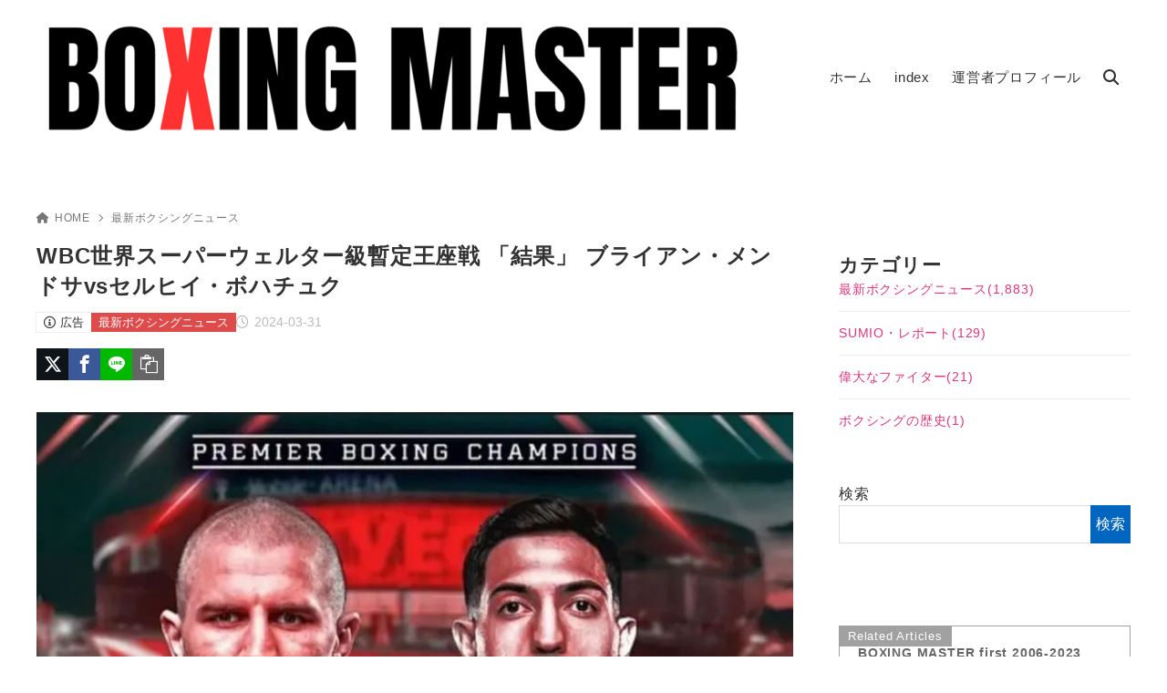

--- FILE ---
content_type: text/html; charset=UTF-8
request_url: https://boxing-master.com/news/wbc-interim-world-super-welterweight-title-result-brian-mendoza-vs-serhii-bohachuk/
body_size: 60804
content:
<!doctype html>
<html lang="ja" class="noJS">
<head><meta charset="UTF-8"><script>if(navigator.userAgent.match(/MSIE|Internet Explorer/i)||navigator.userAgent.match(/Trident\/7\..*?rv:11/i)){var href=document.location.href;if(!href.match(/[?&]nowprocket/)){if(href.indexOf("?")==-1){if(href.indexOf("#")==-1){document.location.href=href+"?nowprocket=1"}else{document.location.href=href.replace("#","?nowprocket=1#")}}else{if(href.indexOf("#")==-1){document.location.href=href+"&nowprocket=1"}else{document.location.href=href.replace("#","&nowprocket=1#")}}}}</script><script>(()=>{class RocketLazyLoadScripts{constructor(){this.v="2.0.4",this.userEvents=["keydown","keyup","mousedown","mouseup","mousemove","mouseover","mouseout","touchmove","touchstart","touchend","touchcancel","wheel","click","dblclick","input"],this.attributeEvents=["onblur","onclick","oncontextmenu","ondblclick","onfocus","onmousedown","onmouseenter","onmouseleave","onmousemove","onmouseout","onmouseover","onmouseup","onmousewheel","onscroll","onsubmit"]}async t(){this.i(),this.o(),/iP(ad|hone)/.test(navigator.userAgent)&&this.h(),this.u(),this.l(this),this.m(),this.k(this),this.p(this),this._(),await Promise.all([this.R(),this.L()]),this.lastBreath=Date.now(),this.S(this),this.P(),this.D(),this.O(),this.M(),await this.C(this.delayedScripts.normal),await this.C(this.delayedScripts.defer),await this.C(this.delayedScripts.async),await this.T(),await this.F(),await this.j(),await this.A(),window.dispatchEvent(new Event("rocket-allScriptsLoaded")),this.everythingLoaded=!0,this.lastTouchEnd&&await new Promise(t=>setTimeout(t,500-Date.now()+this.lastTouchEnd)),this.I(),this.H(),this.U(),this.W()}i(){this.CSPIssue=sessionStorage.getItem("rocketCSPIssue"),document.addEventListener("securitypolicyviolation",t=>{this.CSPIssue||"script-src-elem"!==t.violatedDirective||"data"!==t.blockedURI||(this.CSPIssue=!0,sessionStorage.setItem("rocketCSPIssue",!0))},{isRocket:!0})}o(){window.addEventListener("pageshow",t=>{this.persisted=t.persisted,this.realWindowLoadedFired=!0},{isRocket:!0}),window.addEventListener("pagehide",()=>{this.onFirstUserAction=null},{isRocket:!0})}h(){let t;function e(e){t=e}window.addEventListener("touchstart",e,{isRocket:!0}),window.addEventListener("touchend",function i(o){o.changedTouches[0]&&t.changedTouches[0]&&Math.abs(o.changedTouches[0].pageX-t.changedTouches[0].pageX)<10&&Math.abs(o.changedTouches[0].pageY-t.changedTouches[0].pageY)<10&&o.timeStamp-t.timeStamp<200&&(window.removeEventListener("touchstart",e,{isRocket:!0}),window.removeEventListener("touchend",i,{isRocket:!0}),"INPUT"===o.target.tagName&&"text"===o.target.type||(o.target.dispatchEvent(new TouchEvent("touchend",{target:o.target,bubbles:!0})),o.target.dispatchEvent(new MouseEvent("mouseover",{target:o.target,bubbles:!0})),o.target.dispatchEvent(new PointerEvent("click",{target:o.target,bubbles:!0,cancelable:!0,detail:1,clientX:o.changedTouches[0].clientX,clientY:o.changedTouches[0].clientY})),event.preventDefault()))},{isRocket:!0})}q(t){this.userActionTriggered||("mousemove"!==t.type||this.firstMousemoveIgnored?"keyup"===t.type||"mouseover"===t.type||"mouseout"===t.type||(this.userActionTriggered=!0,this.onFirstUserAction&&this.onFirstUserAction()):this.firstMousemoveIgnored=!0),"click"===t.type&&t.preventDefault(),t.stopPropagation(),t.stopImmediatePropagation(),"touchstart"===this.lastEvent&&"touchend"===t.type&&(this.lastTouchEnd=Date.now()),"click"===t.type&&(this.lastTouchEnd=0),this.lastEvent=t.type,t.composedPath&&t.composedPath()[0].getRootNode()instanceof ShadowRoot&&(t.rocketTarget=t.composedPath()[0]),this.savedUserEvents.push(t)}u(){this.savedUserEvents=[],this.userEventHandler=this.q.bind(this),this.userEvents.forEach(t=>window.addEventListener(t,this.userEventHandler,{passive:!1,isRocket:!0})),document.addEventListener("visibilitychange",this.userEventHandler,{isRocket:!0})}U(){this.userEvents.forEach(t=>window.removeEventListener(t,this.userEventHandler,{passive:!1,isRocket:!0})),document.removeEventListener("visibilitychange",this.userEventHandler,{isRocket:!0}),this.savedUserEvents.forEach(t=>{(t.rocketTarget||t.target).dispatchEvent(new window[t.constructor.name](t.type,t))})}m(){const t="return false",e=Array.from(this.attributeEvents,t=>"data-rocket-"+t),i="["+this.attributeEvents.join("],[")+"]",o="[data-rocket-"+this.attributeEvents.join("],[data-rocket-")+"]",s=(e,i,o)=>{o&&o!==t&&(e.setAttribute("data-rocket-"+i,o),e["rocket"+i]=new Function("event",o),e.setAttribute(i,t))};new MutationObserver(t=>{for(const n of t)"attributes"===n.type&&(n.attributeName.startsWith("data-rocket-")||this.everythingLoaded?n.attributeName.startsWith("data-rocket-")&&this.everythingLoaded&&this.N(n.target,n.attributeName.substring(12)):s(n.target,n.attributeName,n.target.getAttribute(n.attributeName))),"childList"===n.type&&n.addedNodes.forEach(t=>{if(t.nodeType===Node.ELEMENT_NODE)if(this.everythingLoaded)for(const i of[t,...t.querySelectorAll(o)])for(const t of i.getAttributeNames())e.includes(t)&&this.N(i,t.substring(12));else for(const e of[t,...t.querySelectorAll(i)])for(const t of e.getAttributeNames())this.attributeEvents.includes(t)&&s(e,t,e.getAttribute(t))})}).observe(document,{subtree:!0,childList:!0,attributeFilter:[...this.attributeEvents,...e]})}I(){this.attributeEvents.forEach(t=>{document.querySelectorAll("[data-rocket-"+t+"]").forEach(e=>{this.N(e,t)})})}N(t,e){const i=t.getAttribute("data-rocket-"+e);i&&(t.setAttribute(e,i),t.removeAttribute("data-rocket-"+e))}k(t){Object.defineProperty(HTMLElement.prototype,"onclick",{get(){return this.rocketonclick||null},set(e){this.rocketonclick=e,this.setAttribute(t.everythingLoaded?"onclick":"data-rocket-onclick","this.rocketonclick(event)")}})}S(t){function e(e,i){let o=e[i];e[i]=null,Object.defineProperty(e,i,{get:()=>o,set(s){t.everythingLoaded?o=s:e["rocket"+i]=o=s}})}e(document,"onreadystatechange"),e(window,"onload"),e(window,"onpageshow");try{Object.defineProperty(document,"readyState",{get:()=>t.rocketReadyState,set(e){t.rocketReadyState=e},configurable:!0}),document.readyState="loading"}catch(t){console.log("WPRocket DJE readyState conflict, bypassing")}}l(t){this.originalAddEventListener=EventTarget.prototype.addEventListener,this.originalRemoveEventListener=EventTarget.prototype.removeEventListener,this.savedEventListeners=[],EventTarget.prototype.addEventListener=function(e,i,o){o&&o.isRocket||!t.B(e,this)&&!t.userEvents.includes(e)||t.B(e,this)&&!t.userActionTriggered||e.startsWith("rocket-")||t.everythingLoaded?t.originalAddEventListener.call(this,e,i,o):(t.savedEventListeners.push({target:this,remove:!1,type:e,func:i,options:o}),"mouseenter"!==e&&"mouseleave"!==e||t.originalAddEventListener.call(this,e,t.savedUserEvents.push,o))},EventTarget.prototype.removeEventListener=function(e,i,o){o&&o.isRocket||!t.B(e,this)&&!t.userEvents.includes(e)||t.B(e,this)&&!t.userActionTriggered||e.startsWith("rocket-")||t.everythingLoaded?t.originalRemoveEventListener.call(this,e,i,o):t.savedEventListeners.push({target:this,remove:!0,type:e,func:i,options:o})}}J(t,e){this.savedEventListeners=this.savedEventListeners.filter(i=>{let o=i.type,s=i.target||window;return e!==o||t!==s||(this.B(o,s)&&(i.type="rocket-"+o),this.$(i),!1)})}H(){EventTarget.prototype.addEventListener=this.originalAddEventListener,EventTarget.prototype.removeEventListener=this.originalRemoveEventListener,this.savedEventListeners.forEach(t=>this.$(t))}$(t){t.remove?this.originalRemoveEventListener.call(t.target,t.type,t.func,t.options):this.originalAddEventListener.call(t.target,t.type,t.func,t.options)}p(t){let e;function i(e){return t.everythingLoaded?e:e.split(" ").map(t=>"load"===t||t.startsWith("load.")?"rocket-jquery-load":t).join(" ")}function o(o){function s(e){const s=o.fn[e];o.fn[e]=o.fn.init.prototype[e]=function(){return this[0]===window&&t.userActionTriggered&&("string"==typeof arguments[0]||arguments[0]instanceof String?arguments[0]=i(arguments[0]):"object"==typeof arguments[0]&&Object.keys(arguments[0]).forEach(t=>{const e=arguments[0][t];delete arguments[0][t],arguments[0][i(t)]=e})),s.apply(this,arguments),this}}if(o&&o.fn&&!t.allJQueries.includes(o)){const e={DOMContentLoaded:[],"rocket-DOMContentLoaded":[]};for(const t in e)document.addEventListener(t,()=>{e[t].forEach(t=>t())},{isRocket:!0});o.fn.ready=o.fn.init.prototype.ready=function(i){function s(){parseInt(o.fn.jquery)>2?setTimeout(()=>i.bind(document)(o)):i.bind(document)(o)}return"function"==typeof i&&(t.realDomReadyFired?!t.userActionTriggered||t.fauxDomReadyFired?s():e["rocket-DOMContentLoaded"].push(s):e.DOMContentLoaded.push(s)),o([])},s("on"),s("one"),s("off"),t.allJQueries.push(o)}e=o}t.allJQueries=[],o(window.jQuery),Object.defineProperty(window,"jQuery",{get:()=>e,set(t){o(t)}})}P(){const t=new Map;document.write=document.writeln=function(e){const i=document.currentScript,o=document.createRange(),s=i.parentElement;let n=t.get(i);void 0===n&&(n=i.nextSibling,t.set(i,n));const c=document.createDocumentFragment();o.setStart(c,0),c.appendChild(o.createContextualFragment(e)),s.insertBefore(c,n)}}async R(){return new Promise(t=>{this.userActionTriggered?t():this.onFirstUserAction=t})}async L(){return new Promise(t=>{document.addEventListener("DOMContentLoaded",()=>{this.realDomReadyFired=!0,t()},{isRocket:!0})})}async j(){return this.realWindowLoadedFired?Promise.resolve():new Promise(t=>{window.addEventListener("load",t,{isRocket:!0})})}M(){this.pendingScripts=[];this.scriptsMutationObserver=new MutationObserver(t=>{for(const e of t)e.addedNodes.forEach(t=>{"SCRIPT"!==t.tagName||t.noModule||t.isWPRocket||this.pendingScripts.push({script:t,promise:new Promise(e=>{const i=()=>{const i=this.pendingScripts.findIndex(e=>e.script===t);i>=0&&this.pendingScripts.splice(i,1),e()};t.addEventListener("load",i,{isRocket:!0}),t.addEventListener("error",i,{isRocket:!0}),setTimeout(i,1e3)})})})}),this.scriptsMutationObserver.observe(document,{childList:!0,subtree:!0})}async F(){await this.X(),this.pendingScripts.length?(await this.pendingScripts[0].promise,await this.F()):this.scriptsMutationObserver.disconnect()}D(){this.delayedScripts={normal:[],async:[],defer:[]},document.querySelectorAll("script[type$=rocketlazyloadscript]").forEach(t=>{t.hasAttribute("data-rocket-src")?t.hasAttribute("async")&&!1!==t.async?this.delayedScripts.async.push(t):t.hasAttribute("defer")&&!1!==t.defer||"module"===t.getAttribute("data-rocket-type")?this.delayedScripts.defer.push(t):this.delayedScripts.normal.push(t):this.delayedScripts.normal.push(t)})}async _(){await this.L();let t=[];document.querySelectorAll("script[type$=rocketlazyloadscript][data-rocket-src]").forEach(e=>{let i=e.getAttribute("data-rocket-src");if(i&&!i.startsWith("data:")){i.startsWith("//")&&(i=location.protocol+i);try{const o=new URL(i).origin;o!==location.origin&&t.push({src:o,crossOrigin:e.crossOrigin||"module"===e.getAttribute("data-rocket-type")})}catch(t){}}}),t=[...new Map(t.map(t=>[JSON.stringify(t),t])).values()],this.Y(t,"preconnect")}async G(t){if(await this.K(),!0!==t.noModule||!("noModule"in HTMLScriptElement.prototype))return new Promise(e=>{let i;function o(){(i||t).setAttribute("data-rocket-status","executed"),e()}try{if(navigator.userAgent.includes("Firefox/")||""===navigator.vendor||this.CSPIssue)i=document.createElement("script"),[...t.attributes].forEach(t=>{let e=t.nodeName;"type"!==e&&("data-rocket-type"===e&&(e="type"),"data-rocket-src"===e&&(e="src"),i.setAttribute(e,t.nodeValue))}),t.text&&(i.text=t.text),t.nonce&&(i.nonce=t.nonce),i.hasAttribute("src")?(i.addEventListener("load",o,{isRocket:!0}),i.addEventListener("error",()=>{i.setAttribute("data-rocket-status","failed-network"),e()},{isRocket:!0}),setTimeout(()=>{i.isConnected||e()},1)):(i.text=t.text,o()),i.isWPRocket=!0,t.parentNode.replaceChild(i,t);else{const i=t.getAttribute("data-rocket-type"),s=t.getAttribute("data-rocket-src");i?(t.type=i,t.removeAttribute("data-rocket-type")):t.removeAttribute("type"),t.addEventListener("load",o,{isRocket:!0}),t.addEventListener("error",i=>{this.CSPIssue&&i.target.src.startsWith("data:")?(console.log("WPRocket: CSP fallback activated"),t.removeAttribute("src"),this.G(t).then(e)):(t.setAttribute("data-rocket-status","failed-network"),e())},{isRocket:!0}),s?(t.fetchPriority="high",t.removeAttribute("data-rocket-src"),t.src=s):t.src="data:text/javascript;base64,"+window.btoa(unescape(encodeURIComponent(t.text)))}}catch(i){t.setAttribute("data-rocket-status","failed-transform"),e()}});t.setAttribute("data-rocket-status","skipped")}async C(t){const e=t.shift();return e?(e.isConnected&&await this.G(e),this.C(t)):Promise.resolve()}O(){this.Y([...this.delayedScripts.normal,...this.delayedScripts.defer,...this.delayedScripts.async],"preload")}Y(t,e){this.trash=this.trash||[];let i=!0;var o=document.createDocumentFragment();t.forEach(t=>{const s=t.getAttribute&&t.getAttribute("data-rocket-src")||t.src;if(s&&!s.startsWith("data:")){const n=document.createElement("link");n.href=s,n.rel=e,"preconnect"!==e&&(n.as="script",n.fetchPriority=i?"high":"low"),t.getAttribute&&"module"===t.getAttribute("data-rocket-type")&&(n.crossOrigin=!0),t.crossOrigin&&(n.crossOrigin=t.crossOrigin),t.integrity&&(n.integrity=t.integrity),t.nonce&&(n.nonce=t.nonce),o.appendChild(n),this.trash.push(n),i=!1}}),document.head.appendChild(o)}W(){this.trash.forEach(t=>t.remove())}async T(){try{document.readyState="interactive"}catch(t){}this.fauxDomReadyFired=!0;try{await this.K(),this.J(document,"readystatechange"),document.dispatchEvent(new Event("rocket-readystatechange")),await this.K(),document.rocketonreadystatechange&&document.rocketonreadystatechange(),await this.K(),this.J(document,"DOMContentLoaded"),document.dispatchEvent(new Event("rocket-DOMContentLoaded")),await this.K(),this.J(window,"DOMContentLoaded"),window.dispatchEvent(new Event("rocket-DOMContentLoaded"))}catch(t){console.error(t)}}async A(){try{document.readyState="complete"}catch(t){}try{await this.K(),this.J(document,"readystatechange"),document.dispatchEvent(new Event("rocket-readystatechange")),await this.K(),document.rocketonreadystatechange&&document.rocketonreadystatechange(),await this.K(),this.J(window,"load"),window.dispatchEvent(new Event("rocket-load")),await this.K(),window.rocketonload&&window.rocketonload(),await this.K(),this.allJQueries.forEach(t=>t(window).trigger("rocket-jquery-load")),await this.K(),this.J(window,"pageshow");const t=new Event("rocket-pageshow");t.persisted=this.persisted,window.dispatchEvent(t),await this.K(),window.rocketonpageshow&&window.rocketonpageshow({persisted:this.persisted})}catch(t){console.error(t)}}async K(){Date.now()-this.lastBreath>45&&(await this.X(),this.lastBreath=Date.now())}async X(){return document.hidden?new Promise(t=>setTimeout(t)):new Promise(t=>requestAnimationFrame(t))}B(t,e){return e===document&&"readystatechange"===t||(e===document&&"DOMContentLoaded"===t||(e===window&&"DOMContentLoaded"===t||(e===window&&"load"===t||e===window&&"pageshow"===t)))}static run(){(new RocketLazyLoadScripts).t()}}RocketLazyLoadScripts.run()})();</script>
	
			<meta name="description" content="3月30日（日本時間31日）、米・ラスベガスのT-モバイル・アリーナで開催された、WBC世界スーパーウェルター級暫定王座戦。暫定王者ブライアン・メンドサ（米）＝22勝（16KO）3敗＝に、同級２位セルヒイ・ボハチュク（ウクライナ・米在住…">
		<meta name="viewport" content="width=device-width, initial-scale=1, shrink-to-fit=no">
	<link rel="canonical" href="https://boxing-master.com/news/wbc-interim-world-super-welterweight-title-result-brian-mendoza-vs-serhii-bohachuk/" />
					<meta property="og:locale" content="ja_JP">
			<meta property="og:site_name" content="BOXING MASTER">
			<meta property="og:type" content="article">
			<meta property="og:title" content="WBC世界スーパーウェルター級暫定王座戦 「結果」 ブライアン・メンドサvsセルヒイ・ボハチュク">
			<meta property="og:url" content="https://boxing-master.com/news/wbc-interim-world-super-welterweight-title-result-brian-mendoza-vs-serhii-bohachuk/">
			<meta property="og:description" content="3月30日（日本時間31日）、米・ラスベガスのT-モバイル・アリーナで開催された、WBC世界スーパーウェルター級暫定王座戦。暫定王者ブライアン・メンドサ（米）＝22勝（16KO）3敗＝に、同級２位セルヒイ・ボハチュク（ウクライナ・米在住…">
			<meta property="og:image" content="https://boxing-master.com/wp-content/uploads/2024/03/Brian-Mendoza-Serhii-Bohachuk.jpg">
			<meta name="twitter:card" content="summary_large_image">
			<title>WBC世界スーパーウェルター級暫定王座戦 「結果」 ブライアン・メンドサvsセルヒイ・ボハチュク &#8211; BOXING MASTER</title>
<style id="wpr-usedcss">img:is([sizes=auto i],[sizes^="auto," i]){contain-intrinsic-size:3000px 1500px}:where(.wp-block-button__link){border-radius:9999px;box-shadow:none;padding:calc(.667em + 2px) calc(1.333em + 2px);text-decoration:none}:root :where(.wp-block-button .wp-block-button__link.is-style-outline),:root :where(.wp-block-button.is-style-outline>.wp-block-button__link){border:2px solid;padding:.667em 1.333em}:root :where(.wp-block-button .wp-block-button__link.is-style-outline:not(.has-text-color)),:root :where(.wp-block-button.is-style-outline>.wp-block-button__link:not(.has-text-color)){color:currentColor}:root :where(.wp-block-button .wp-block-button__link.is-style-outline:not(.has-background)),:root :where(.wp-block-button.is-style-outline>.wp-block-button__link:not(.has-background)){background-color:initial;background-image:none}:where(.wp-block-calendar table:not(.has-background) th){background:#ddd}.wp-block-categories{box-sizing:border-box}:where(.wp-block-columns){margin-bottom:1.75em}:where(.wp-block-columns.has-background){padding:1.25em 2.375em}:where(.wp-block-post-comments input[type=submit]){border:none}.wp-block-cover{align-items:center;background-position:50%;box-sizing:border-box;display:flex;justify-content:center;min-height:430px;overflow:hidden;overflow:clip;padding:1em;position:relative}.wp-block-cover .wp-block-cover__image-background{border:none;bottom:0;box-shadow:none;height:100%;left:0;margin:0;max-height:none;max-width:none;object-fit:cover;outline:0;padding:0;position:absolute;right:0;top:0;width:100%}.wp-block-cover.has-parallax,.wp-block-cover__image-background.has-parallax{background-attachment:fixed;background-repeat:no-repeat;background-size:cover}@supports (-webkit-touch-callout:inherit){.wp-block-cover.has-parallax,.wp-block-cover__image-background.has-parallax{background-attachment:scroll}}@media (prefers-reduced-motion:reduce){.wp-block-cover.has-parallax,.wp-block-cover__image-background.has-parallax{background-attachment:scroll}}:where(.wp-block-cover-image:not(.has-text-color)),:where(.wp-block-cover:not(.has-text-color)){color:#fff}:where(.wp-block-cover-image.is-light:not(.has-text-color)),:where(.wp-block-cover.is-light:not(.has-text-color)){color:#000}:root :where(.wp-block-cover h1:not(.has-text-color)),:root :where(.wp-block-cover h2:not(.has-text-color)),:root :where(.wp-block-cover h3:not(.has-text-color)),:root :where(.wp-block-cover h4:not(.has-text-color)),:root :where(.wp-block-cover h5:not(.has-text-color)),:root :where(.wp-block-cover h6:not(.has-text-color)),:root :where(.wp-block-cover p:not(.has-text-color)){color:inherit}body:not(.editor-styles-wrapper) .wp-block-cover:not(.wp-block-cover:has(.wp-block-cover__background+.wp-block-cover__inner-container)) .wp-block-cover__image-background{z-index:0}:where(.wp-block-file){margin-bottom:1.5em}:where(.wp-block-file__button){border-radius:2em;display:inline-block;padding:.5em 1em}:where(.wp-block-file__button):is(a):active,:where(.wp-block-file__button):is(a):focus,:where(.wp-block-file__button):is(a):hover,:where(.wp-block-file__button):is(a):visited{box-shadow:none;color:#fff;opacity:.85;text-decoration:none}.wp-block-group{box-sizing:border-box}:where(.wp-block-group.wp-block-group-is-layout-constrained){position:relative}:root :where(.wp-block-image.is-style-rounded img,.wp-block-image .is-style-rounded img){border-radius:9999px}:where(.wp-block-latest-comments:not([style*=line-height] .wp-block-latest-comments__comment)){line-height:1.1}:where(.wp-block-latest-comments:not([style*=line-height] .wp-block-latest-comments__comment-excerpt p)){line-height:1.8}:root :where(.wp-block-latest-posts.is-grid){padding:0}:root :where(.wp-block-latest-posts.wp-block-latest-posts__list){padding-left:0}ul{box-sizing:border-box}:root :where(.wp-block-list.has-background){padding:1.25em 2.375em}:where(.wp-block-navigation.has-background .wp-block-navigation-item a:not(.wp-element-button)),:where(.wp-block-navigation.has-background .wp-block-navigation-submenu a:not(.wp-element-button)){padding:.5em 1em}:where(.wp-block-navigation .wp-block-navigation__submenu-container .wp-block-navigation-item a:not(.wp-element-button)),:where(.wp-block-navigation .wp-block-navigation__submenu-container .wp-block-navigation-submenu a:not(.wp-element-button)),:where(.wp-block-navigation .wp-block-navigation__submenu-container .wp-block-navigation-submenu button.wp-block-navigation-item__content),:where(.wp-block-navigation .wp-block-navigation__submenu-container .wp-block-pages-list__item button.wp-block-navigation-item__content){padding:.5em 1em}:root :where(p.has-background){padding:1.25em 2.375em}:where(p.has-text-color:not(.has-link-color)) a{color:inherit}:where(.wp-block-post-comments-form) input:not([type=submit]),:where(.wp-block-post-comments-form) textarea{border:1px solid #949494;font-family:inherit;font-size:1em}:where(.wp-block-post-comments-form) input:where(:not([type=submit]):not([type=checkbox])),:where(.wp-block-post-comments-form) textarea{padding:calc(.667em + 2px)}:where(.wp-block-post-excerpt){box-sizing:border-box;margin-bottom:var(--wp--style--block-gap);margin-top:var(--wp--style--block-gap)}:where(.wp-block-preformatted.has-background){padding:1.25em 2.375em}.wp-block-search__button{margin-left:10px;word-break:normal}.wp-block-search__button svg{height:1.25em;min-height:24px;min-width:24px;width:1.25em;fill:currentColor;vertical-align:text-bottom}:where(.wp-block-search__button){border:1px solid #ccc;padding:6px 10px}.wp-block-search__inside-wrapper{display:flex;flex:auto;flex-wrap:nowrap;max-width:100%}.wp-block-search__label{width:100%}.wp-block-search__input{appearance:none;border:1px solid #949494;flex-grow:1;margin-left:0;margin-right:0;min-width:3rem;padding:8px;text-decoration:unset!important}:where(.wp-block-search__input){font-family:inherit;font-size:inherit;font-style:inherit;font-weight:inherit;letter-spacing:inherit;line-height:inherit;text-transform:inherit}:where(.wp-block-search__button-inside .wp-block-search__inside-wrapper){border:1px solid #949494;box-sizing:border-box;padding:4px}:where(.wp-block-search__button-inside .wp-block-search__inside-wrapper) .wp-block-search__input{border:none;border-radius:0;padding:0 4px}:where(.wp-block-search__button-inside .wp-block-search__inside-wrapper) .wp-block-search__input:focus{outline:0}:where(.wp-block-search__button-inside .wp-block-search__inside-wrapper) :where(.wp-block-search__button){padding:4px 8px}:root :where(.wp-block-separator.is-style-dots){height:auto;line-height:1;text-align:center}:root :where(.wp-block-separator.is-style-dots):before{color:currentColor;content:"···";font-family:serif;font-size:1.5em;letter-spacing:2em;padding-left:2em}:root :where(.wp-block-site-logo.is-style-rounded){border-radius:9999px}:where(.wp-block-social-links:not(.is-style-logos-only)) .wp-social-link{background-color:#f0f0f0;color:#444}:where(.wp-block-social-links:not(.is-style-logos-only)) .wp-social-link-amazon{background-color:#f90;color:#fff}:where(.wp-block-social-links:not(.is-style-logos-only)) .wp-social-link-bandcamp{background-color:#1ea0c3;color:#fff}:where(.wp-block-social-links:not(.is-style-logos-only)) .wp-social-link-behance{background-color:#0757fe;color:#fff}:where(.wp-block-social-links:not(.is-style-logos-only)) .wp-social-link-bluesky{background-color:#0a7aff;color:#fff}:where(.wp-block-social-links:not(.is-style-logos-only)) .wp-social-link-codepen{background-color:#1e1f26;color:#fff}:where(.wp-block-social-links:not(.is-style-logos-only)) .wp-social-link-deviantart{background-color:#02e49b;color:#fff}:where(.wp-block-social-links:not(.is-style-logos-only)) .wp-social-link-discord{background-color:#5865f2;color:#fff}:where(.wp-block-social-links:not(.is-style-logos-only)) .wp-social-link-dribbble{background-color:#e94c89;color:#fff}:where(.wp-block-social-links:not(.is-style-logos-only)) .wp-social-link-dropbox{background-color:#4280ff;color:#fff}:where(.wp-block-social-links:not(.is-style-logos-only)) .wp-social-link-etsy{background-color:#f45800;color:#fff}:where(.wp-block-social-links:not(.is-style-logos-only)) .wp-social-link-facebook{background-color:#0866ff;color:#fff}:where(.wp-block-social-links:not(.is-style-logos-only)) .wp-social-link-fivehundredpx{background-color:#000;color:#fff}:where(.wp-block-social-links:not(.is-style-logos-only)) .wp-social-link-flickr{background-color:#0461dd;color:#fff}:where(.wp-block-social-links:not(.is-style-logos-only)) .wp-social-link-foursquare{background-color:#e65678;color:#fff}:where(.wp-block-social-links:not(.is-style-logos-only)) .wp-social-link-github{background-color:#24292d;color:#fff}:where(.wp-block-social-links:not(.is-style-logos-only)) .wp-social-link-goodreads{background-color:#eceadd;color:#382110}:where(.wp-block-social-links:not(.is-style-logos-only)) .wp-social-link-google{background-color:#ea4434;color:#fff}:where(.wp-block-social-links:not(.is-style-logos-only)) .wp-social-link-gravatar{background-color:#1d4fc4;color:#fff}:where(.wp-block-social-links:not(.is-style-logos-only)) .wp-social-link-instagram{background-color:#f00075;color:#fff}:where(.wp-block-social-links:not(.is-style-logos-only)) .wp-social-link-lastfm{background-color:#e21b24;color:#fff}:where(.wp-block-social-links:not(.is-style-logos-only)) .wp-social-link-linkedin{background-color:#0d66c2;color:#fff}:where(.wp-block-social-links:not(.is-style-logos-only)) .wp-social-link-mastodon{background-color:#3288d4;color:#fff}:where(.wp-block-social-links:not(.is-style-logos-only)) .wp-social-link-medium{background-color:#000;color:#fff}:where(.wp-block-social-links:not(.is-style-logos-only)) .wp-social-link-meetup{background-color:#f6405f;color:#fff}:where(.wp-block-social-links:not(.is-style-logos-only)) .wp-social-link-patreon{background-color:#000;color:#fff}:where(.wp-block-social-links:not(.is-style-logos-only)) .wp-social-link-pinterest{background-color:#e60122;color:#fff}:where(.wp-block-social-links:not(.is-style-logos-only)) .wp-social-link-pocket{background-color:#ef4155;color:#fff}:where(.wp-block-social-links:not(.is-style-logos-only)) .wp-social-link-reddit{background-color:#ff4500;color:#fff}:where(.wp-block-social-links:not(.is-style-logos-only)) .wp-social-link-skype{background-color:#0478d7;color:#fff}:where(.wp-block-social-links:not(.is-style-logos-only)) .wp-social-link-snapchat{background-color:#fefc00;color:#fff;stroke:#000}:where(.wp-block-social-links:not(.is-style-logos-only)) .wp-social-link-soundcloud{background-color:#ff5600;color:#fff}:where(.wp-block-social-links:not(.is-style-logos-only)) .wp-social-link-spotify{background-color:#1bd760;color:#fff}:where(.wp-block-social-links:not(.is-style-logos-only)) .wp-social-link-telegram{background-color:#2aabee;color:#fff}:where(.wp-block-social-links:not(.is-style-logos-only)) .wp-social-link-threads{background-color:#000;color:#fff}:where(.wp-block-social-links:not(.is-style-logos-only)) .wp-social-link-tiktok{background-color:#000;color:#fff}:where(.wp-block-social-links:not(.is-style-logos-only)) .wp-social-link-tumblr{background-color:#011835;color:#fff}:where(.wp-block-social-links:not(.is-style-logos-only)) .wp-social-link-twitch{background-color:#6440a4;color:#fff}:where(.wp-block-social-links:not(.is-style-logos-only)) .wp-social-link-twitter{background-color:#1da1f2;color:#fff}:where(.wp-block-social-links:not(.is-style-logos-only)) .wp-social-link-vimeo{background-color:#1eb7ea;color:#fff}:where(.wp-block-social-links:not(.is-style-logos-only)) .wp-social-link-vk{background-color:#4680c2;color:#fff}:where(.wp-block-social-links:not(.is-style-logos-only)) .wp-social-link-wordpress{background-color:#3499cd;color:#fff}:where(.wp-block-social-links:not(.is-style-logos-only)) .wp-social-link-whatsapp{background-color:#25d366;color:#fff}:where(.wp-block-social-links:not(.is-style-logos-only)) .wp-social-link-x{background-color:#000;color:#fff}:where(.wp-block-social-links:not(.is-style-logos-only)) .wp-social-link-yelp{background-color:#d32422;color:#fff}:where(.wp-block-social-links:not(.is-style-logos-only)) .wp-social-link-youtube{background-color:red;color:#fff}:where(.wp-block-social-links.is-style-logos-only) .wp-social-link{background:0 0}:where(.wp-block-social-links.is-style-logos-only) .wp-social-link svg{height:1.25em;width:1.25em}:where(.wp-block-social-links.is-style-logos-only) .wp-social-link-amazon{color:#f90}:where(.wp-block-social-links.is-style-logos-only) .wp-social-link-bandcamp{color:#1ea0c3}:where(.wp-block-social-links.is-style-logos-only) .wp-social-link-behance{color:#0757fe}:where(.wp-block-social-links.is-style-logos-only) .wp-social-link-bluesky{color:#0a7aff}:where(.wp-block-social-links.is-style-logos-only) .wp-social-link-codepen{color:#1e1f26}:where(.wp-block-social-links.is-style-logos-only) .wp-social-link-deviantart{color:#02e49b}:where(.wp-block-social-links.is-style-logos-only) .wp-social-link-discord{color:#5865f2}:where(.wp-block-social-links.is-style-logos-only) .wp-social-link-dribbble{color:#e94c89}:where(.wp-block-social-links.is-style-logos-only) .wp-social-link-dropbox{color:#4280ff}:where(.wp-block-social-links.is-style-logos-only) .wp-social-link-etsy{color:#f45800}:where(.wp-block-social-links.is-style-logos-only) .wp-social-link-facebook{color:#0866ff}:where(.wp-block-social-links.is-style-logos-only) .wp-social-link-fivehundredpx{color:#000}:where(.wp-block-social-links.is-style-logos-only) .wp-social-link-flickr{color:#0461dd}:where(.wp-block-social-links.is-style-logos-only) .wp-social-link-foursquare{color:#e65678}:where(.wp-block-social-links.is-style-logos-only) .wp-social-link-github{color:#24292d}:where(.wp-block-social-links.is-style-logos-only) .wp-social-link-goodreads{color:#382110}:where(.wp-block-social-links.is-style-logos-only) .wp-social-link-google{color:#ea4434}:where(.wp-block-social-links.is-style-logos-only) .wp-social-link-gravatar{color:#1d4fc4}:where(.wp-block-social-links.is-style-logos-only) .wp-social-link-instagram{color:#f00075}:where(.wp-block-social-links.is-style-logos-only) .wp-social-link-lastfm{color:#e21b24}:where(.wp-block-social-links.is-style-logos-only) .wp-social-link-linkedin{color:#0d66c2}:where(.wp-block-social-links.is-style-logos-only) .wp-social-link-mastodon{color:#3288d4}:where(.wp-block-social-links.is-style-logos-only) .wp-social-link-medium{color:#000}:where(.wp-block-social-links.is-style-logos-only) .wp-social-link-meetup{color:#f6405f}:where(.wp-block-social-links.is-style-logos-only) .wp-social-link-patreon{color:#000}:where(.wp-block-social-links.is-style-logos-only) .wp-social-link-pinterest{color:#e60122}:where(.wp-block-social-links.is-style-logos-only) .wp-social-link-pocket{color:#ef4155}:where(.wp-block-social-links.is-style-logos-only) .wp-social-link-reddit{color:#ff4500}:where(.wp-block-social-links.is-style-logos-only) .wp-social-link-skype{color:#0478d7}:where(.wp-block-social-links.is-style-logos-only) .wp-social-link-snapchat{color:#fff;stroke:#000}:where(.wp-block-social-links.is-style-logos-only) .wp-social-link-soundcloud{color:#ff5600}:where(.wp-block-social-links.is-style-logos-only) .wp-social-link-spotify{color:#1bd760}:where(.wp-block-social-links.is-style-logos-only) .wp-social-link-telegram{color:#2aabee}:where(.wp-block-social-links.is-style-logos-only) .wp-social-link-threads{color:#000}:where(.wp-block-social-links.is-style-logos-only) .wp-social-link-tiktok{color:#000}:where(.wp-block-social-links.is-style-logos-only) .wp-social-link-tumblr{color:#011835}:where(.wp-block-social-links.is-style-logos-only) .wp-social-link-twitch{color:#6440a4}:where(.wp-block-social-links.is-style-logos-only) .wp-social-link-twitter{color:#1da1f2}:where(.wp-block-social-links.is-style-logos-only) .wp-social-link-vimeo{color:#1eb7ea}:where(.wp-block-social-links.is-style-logos-only) .wp-social-link-vk{color:#4680c2}:where(.wp-block-social-links.is-style-logos-only) .wp-social-link-whatsapp{color:#25d366}:where(.wp-block-social-links.is-style-logos-only) .wp-social-link-wordpress{color:#3499cd}:where(.wp-block-social-links.is-style-logos-only) .wp-social-link-x{color:#000}:where(.wp-block-social-links.is-style-logos-only) .wp-social-link-yelp{color:#d32422}:where(.wp-block-social-links.is-style-logos-only) .wp-social-link-youtube{color:red}:root :where(.wp-block-social-links .wp-social-link a){padding:.25em}:root :where(.wp-block-social-links.is-style-logos-only .wp-social-link a){padding:0}:root :where(.wp-block-social-links.is-style-pill-shape .wp-social-link a){padding-left:.6666666667em;padding-right:.6666666667em}:root :where(.wp-block-tag-cloud.is-style-outline){display:flex;flex-wrap:wrap;gap:1ch}:root :where(.wp-block-tag-cloud.is-style-outline a){border:1px solid;font-size:unset!important;margin-right:0;padding:1ch 2ch;text-decoration:none!important}:root :where(.wp-block-table-of-contents){box-sizing:border-box}:where(.wp-block-term-description){box-sizing:border-box;margin-bottom:var(--wp--style--block-gap);margin-top:var(--wp--style--block-gap)}:where(pre.wp-block-verse){font-family:inherit}.wp-element-button{cursor:pointer}:root{--wp--preset--font-size--normal:16px;--wp--preset--font-size--huge:42px}html :where(.has-border-color){border-style:solid}html :where([style*=border-top-color]){border-top-style:solid}html :where([style*=border-right-color]){border-right-style:solid}html :where([style*=border-bottom-color]){border-bottom-style:solid}html :where([style*=border-left-color]){border-left-style:solid}html :where([style*=border-width]){border-style:solid}html :where([style*=border-top-width]){border-top-style:solid}html :where([style*=border-right-width]){border-right-style:solid}html :where([style*=border-bottom-width]){border-bottom-style:solid}html :where([style*=border-left-width]){border-left-style:solid}html :where(img[class*=wp-image-]){height:auto;max-width:100%}:where(figure){margin:0 0 1em}html :where(.is-position-sticky){--wp-admin--admin-bar--position-offset:var(--wp-admin--admin-bar--height,0px)}.far,.fas{-moz-osx-font-smoothing:grayscale;-webkit-font-smoothing:antialiased;display:var(--fa-display,inline-block);font-style:normal;font-variant:normal;line-height:1;text-rendering:auto}.far,.fas{font-family:"Font Awesome 6 Free"}.fa-bars:before{content:"\f0c9"}.fa-chevron-up:before{content:"\f077"}.fa-external-link-alt:before{content:"\f35d"}.fa-clock:before{content:"\f017"}.fa-home:before{content:"\f015"}.fa-search:before{content:"\f002"}:root{--fa-style-family-brands:"Font Awesome 6 Brands";--fa-font-brands:normal 400 1em/1 "Font Awesome 6 Brands"}:root{--fa-font-regular:normal 400 1em/1 "Font Awesome 6 Free"}@font-face{font-family:"Font Awesome 6 Free";font-style:normal;font-weight:400;font-display:swap;src:url(https://boxing-master.com/wp-content/themes/xwrite/assets/font-awesome/webfonts/fa-regular-400.woff2) format("woff2"),url(https://boxing-master.com/wp-content/themes/xwrite/assets/font-awesome/webfonts/fa-regular-400.ttf) format("truetype")}.far{font-weight:400}:root{--fa-style-family-classic:"Font Awesome 6 Free";--fa-font-solid:normal 900 1em/1 "Font Awesome 6 Free"}@font-face{font-family:"Font Awesome 6 Free";font-style:normal;font-weight:900;font-display:swap;src:url(https://boxing-master.com/wp-content/themes/xwrite/assets/font-awesome/webfonts/fa-solid-900.woff2) format("woff2"),url(https://boxing-master.com/wp-content/themes/xwrite/assets/font-awesome/webfonts/fa-solid-900.ttf) format("truetype")}.fas{font-weight:900}@font-face{font-family:"Font Awesome 5 Free";font-display:swap;font-weight:900;src:url(https://boxing-master.com/wp-content/themes/xwrite/assets/font-awesome/webfonts/fa-solid-900.woff2) format("woff2"),url(https://boxing-master.com/wp-content/themes/xwrite/assets/font-awesome/webfonts/fa-solid-900.ttf) format("truetype")}@font-face{font-family:"Font Awesome 5 Free";font-display:swap;font-weight:400;src:url(https://boxing-master.com/wp-content/themes/xwrite/assets/font-awesome/webfonts/fa-regular-400.woff2) format("woff2"),url(https://boxing-master.com/wp-content/themes/xwrite/assets/font-awesome/webfonts/fa-regular-400.ttf) format("truetype")}@font-face{font-family:FontAwesome;font-display:swap;src:url(https://boxing-master.com/wp-content/themes/xwrite/assets/font-awesome/webfonts/fa-solid-900.woff2) format("woff2"),url(https://boxing-master.com/wp-content/themes/xwrite/assets/font-awesome/webfonts/fa-solid-900.ttf) format("truetype")}@font-face{font-family:FontAwesome;font-display:swap;src:url(https://boxing-master.com/wp-content/themes/xwrite/assets/font-awesome/webfonts/fa-regular-400.woff2) format("woff2"),url(https://boxing-master.com/wp-content/themes/xwrite/assets/font-awesome/webfonts/fa-regular-400.ttf) format("truetype");unicode-range:u+f003,u+f006,u+f014,u+f016-f017,u+f01a-f01b,u+f01d,u+f022,u+f03e,u+f044,u+f046,u+f05c-f05d,u+f06e,u+f070,u+f087-f088,u+f08a,u+f094,u+f096-f097,u+f09d,u+f0a0,u+f0a2,u+f0a4-f0a7,u+f0c5,u+f0c7,u+f0e5-f0e6,u+f0eb,u+f0f6-f0f8,u+f10c,u+f114-f115,u+f118-f11a,u+f11c-f11d,u+f133,u+f147,u+f14e,u+f150-f152,u+f185-f186,u+f18e,u+f190-f192,u+f196,u+f1c1-f1c9,u+f1d9,u+f1db,u+f1e3,u+f1ea,u+f1f7,u+f1f9,u+f20a,u+f247-f248,u+f24a,u+f24d,u+f255-f25b,u+f25d,u+f271-f274,u+f278,u+f27b,u+f28c,u+f28e,u+f29c,u+f2b5,u+f2b7,u+f2ba,u+f2bc,u+f2be,u+f2c0-f2c1,u+f2c3,u+f2d0,u+f2d2,u+f2d4,u+f2dc}.xw-block-post-list .xw-post-article-media__body--extra .article-date:empty{margin:0}.xw-block-post-list .xw-post-article-media__body--extra .article-date:blank{margin:0}.wp-block-group :where(.wp-block-group__inner-container)>:not(p),.wp-block-xwrite{clear:both;margin-top:var(--widget--element--mrg);margin-bottom:0}.wp-block-xwrite{box-sizing:border-box}:where(.is-style-arrow_1) li:before,:where(.is-style-arrow_1)>li>:where(.is-style-normal)>li:before,:where(.is-style-arrow_2) li:before,:where(.is-style-arrow_2)>li>:where(.is-style-normal)>li:before,:where(.is-style-check) li:before,:where(.is-style-check)>li>:where(.is-style-normal)>li:before,:where(.is-style-circle) li:before,:where(.is-style-circle)>li>:where(.is-style-normal)>li:before,:where(.is-style-triangle) li:before,:where(.is-style-triangle)>li>:where(.is-style-normal)>li:before,:where(.is-style-xmark) li:before,:where(.is-style-xmark)>li>:where(.is-style-normal)>li:before,:where(ol).is-style-annotation>li:before,:where(ol).is-style-annotation>li>ol:not([class*=is-style-])>li:before,:where(ol).is-style-annotation>li>ul:not([class*=is-style-])>li:before,:where(ol):where(.is-style-annotation) li:before,:where(ol):where(.is-style-annotation)>li>:where(.is-style-normal)>li:before,:where(ul).is-style-annotation>li:before,:where(ul).is-style-annotation>li>ol:not([class*=is-style-])>li:before,:where(ul).is-style-annotation>li>ul:not([class*=is-style-])>li:before,:where(ul):where(.is-style-annotation) li:before,:where(ul):where(.is-style-annotation)>li>:where(.is-style-normal)>li:before,ul :where(.is-style-none) li:before,ul :where(.is-style-none)>li>:where(.is-style-normal)>li:before{counter-increment:inherit;width:inherit;height:inherit;line-height:inherit;display:inherit;align-items:inherit;justify-content:inherit;white-space:inherit;border-radius:inherit;background-color:inherit;border:none}:where(.is-style-check) li,:where(.is-style-check)>li>:where(.is-style-normal)>li{position:relative}:where(.is-style-check) li:before,:where(.is-style-check)>li>:where(.is-style-normal)>li:before{position:absolute;top:.3em;left:-1.6em;--is-border-left:.75em;font-size:.8em;content:"\f00c";font-family:"Font Awesome 5 Free";font-weight:900;color:var(--block-list-icon-color,#666)}:where(.is-style-triangle) li,:where(.is-style-triangle)>li>:where(.is-style-normal)>li{position:relative}:where(.is-style-triangle) li:before,:where(.is-style-triangle)>li>:where(.is-style-normal)>li:before{position:absolute;top:0;left:-1em;--is-border-left:0.6em;font-size:initial;content:"\f0da";font-family:"Font Awesome 5 Free";font-weight:900;color:var(--block-list-icon-color,#666)}:where(.is-style-arrow_1) li,:where(.is-style-arrow_1)>li>:where(.is-style-normal)>li{position:relative}:where(.is-style-arrow_1) li:before,:where(.is-style-arrow_1)>li>:where(.is-style-normal)>li:before{position:absolute;top:0;left:-1.1em;--is-border-left:0.75em;font-size:.9em;content:"\f105";font-family:"Font Awesome 5 Free";font-weight:900;color:var(--block-list-icon-color,#666)}:where(.is-style-arrow_2) li,:where(.is-style-arrow_2)>li>:where(.is-style-normal)>li{position:relative}:where(.is-style-arrow_2) li:before,:where(.is-style-arrow_2)>li>:where(.is-style-normal)>li:before{position:absolute;top:.2em;left:-1.55em;--is-border-left:.75em;font-size:.8em;content:"\f138";font-family:"Font Awesome 5 Free";font-weight:900;color:var(--block-list-icon-color,#666)}:where(.is-style-circle) li,:where(.is-style-circle)>li>:where(.is-style-normal)>li{position:relative}:where(.is-style-circle) li:before,:where(.is-style-circle)>li>:where(.is-style-normal)>li:before{position:absolute;top:.2em;left:-1.55em;--is-border-left:.75em;font-size:.8em;content:"\f111";font-family:"Font Awesome 5 Free";font-weight:400;color:var(--block-list-icon-color,#666)}:where(.is-style-xmark) li,:where(.is-style-xmark)>li>:where(.is-style-normal)>li{position:relative}:where(.is-style-xmark) li:before,:where(.is-style-xmark)>li>:where(.is-style-normal)>li:before{position:absolute;top:0;left:-1.15em;--is-border-left:.75em;font-size:initial;content:"\f00d";font-weight:900;font-family:"Font Awesome 5 Free";color:var(--block-list-icon-color,#666)}:where(ul).is-style-annotation>li,:where(ul).is-style-annotation>li>ol:not([class*=is-style-])>li,:where(ul).is-style-annotation>li>ul:not([class*=is-style-])>li,:where(ul):where(.is-style-annotation) li,:where(ul):where(.is-style-annotation)>li>:where(.is-style-normal)>li{position:relative}:where(ul).is-style-annotation>li:before,:where(ul).is-style-annotation>li>ol:not([class*=is-style-])>li:before,:where(ul).is-style-annotation>li>ul:not([class*=is-style-])>li:before,:where(ul):where(.is-style-annotation) li:before,:where(ul):where(.is-style-annotation)>li>:where(.is-style-normal)>li:before{position:absolute;top:.25em;left:-1.7em;--is-border-left:1em;font-size:.8em;content:"※";color:var(--block-list-icon-color,#666);font-family:inherit;font-weight:400}:where(ol).is-style-annotation>li,:where(ol).is-style-annotation>li>ol:not([class*=is-style-])>li,:where(ol).is-style-annotation>li>ul:not([class*=is-style-])>li,:where(ol):where(.is-style-annotation) li,:where(ol):where(.is-style-annotation)>li>:where(.is-style-normal)>li{position:relative}:where(ol).is-style-annotation>li:before,:where(ol).is-style-annotation>li>ol:not([class*=is-style-])>li:before,:where(ol).is-style-annotation>li>ul:not([class*=is-style-])>li:before,:where(ol):where(.is-style-annotation) li:before,:where(ol):where(.is-style-annotation)>li>:where(.is-style-normal)>li:before{position:absolute;top:.25em;left:-2.4em;--is-border-left:0;font-size:.8em;counter-increment:num;content:"※" counter(num);color:var(--block-list-icon-color,#666);font-family:inherit;font-weight:400}:where(.is-style-number-circle) li,:where(.is-style-number-circle)>li>:where(.is-style-normal)>li{position:relative}:where(.is-style-number-circle) li:before,:where(.is-style-number-circle)>li>:where(.is-style-normal)>li:before{content:counter(num);position:absolute;top:.2em;left:-2.4em;--is-border-left:0.75em;font-size:.6em;font-weight:initial;font-family:initial;width:18px;height:18px;line-height:18px;display:flex;align-items:center;justify-content:center;white-space:nowrap;border-radius:18px;color:#fff;background:var(--block-list-icon-color,#666)}:where(.is-style-number-circle-outline) li,:where(.is-style-number-circle-outline)>li>:where(.is-style-normal)>li{position:relative}:where(.is-style-number-circle-outline) li:before,:where(.is-style-number-circle-outline)>li>:where(.is-style-normal)>li:before{content:counter(num);position:absolute;top:.2em;left:-2.4em;--is-border-left:0.75em;font-size:.6em;font-weight:initial;font-family:initial;width:18px;height:18px;line-height:18px;display:flex;align-items:center;justify-content:center;white-space:nowrap;border-radius:18px;background:0 0;border:1px solid var(--block-list-icon-color,#666);color:var(--block-list-icon-color,#666)}ul :where(.is-style-none) li:before,ul :where(.is-style-none)>li>:where(.is-style-normal)>li:before{content:none}ul:not([class*=is-style-none]) ul:where(.is-style-none)>li ul:not([class*=is-style-]),ul:not([class*=is-style-none]) ul:where(.is-style-none)>li ul:where(.is-style-normal){text-indent:-1.5em!important}p.name{text-align:center}:is(.side,.footer,.nav__drawers--widgets,.main) :is(.widget,.widget_block) :is([class*=is-style-heading--section]):before{top:initial;z-index:initial;content:initial}:is(.side,.footer,.nav__drawers--widgets,.main) :is(.widget,.widget_block) :is([class*=is-style-heading--section]):after{content:initial}.footer .widget.widget_block:has(.is-style-heading4),.nav__drawers .widget.widget_block:has(.is-style-heading4),.side .widget.widget_block:has(.is-style-heading4){background-color:transparent;background:0 0;box-shadow:none}.footer .widget_block:has(> .wp-block-heading:only-child.is-style-heading3),.footer .widget_block:has(> .wp-block-heading:only-child.is-style-heading4),.nav__drawers .widget_block:has(> .wp-block-heading:only-child.is-style-heading3),.nav__drawers .widget_block:has(> .wp-block-heading:only-child.is-style-heading4),.side .widget_block:has(> .wp-block-heading:only-child.is-style-heading4){background:0 0;box-shadow:none;padding:0}.footer .widget:has(.is-style-heading5),.nav__drawers .widget:has(.is-style-heading5),.side .widget:has(.is-style-heading5){position:relative}.footer .widget:has(.is-style-heading6),.nav__drawers .widget:has(.is-style-heading6),.side .widget:has(.is-style-heading6){position:relative}.xw-block-blog-card{--key-color:#a1a1a1;--background-color:#ffffff}.xw-block-blog-card a{position:relative;display:flex;align-items:flex-start;padding:var(--block--box--pad);background-color:var(--background-color,#fff);border-radius:var(--border-radius,0);color:#333;text-decoration:none}.xw-block-blog-card.border-solid a{border:1px solid var(--key-color,#a1a1a1)}.xw-block-blog-card__label{font-size:calc(11 * var(--block-style-unit));padding:2px 10px;background-color:var(--key-color,#a1a1a1);border-radius:var(--border-radius,0) 0;color:#fff;z-index:1}@media (min-width:768px){.xw-block-blog-card__label{font-size:calc(13 * var(--block-style-unit))}}.xw-block-blog-card__label i,.xw-block-blog-card__label svg{margin-right:5px}.xw-label-position-top-left .xw-block-blog-card__label{position:absolute;top:-1px;left:-1px}.xw-block-blog-card__details{margin:auto;flex:1 1}.xw-block-blog-card__details--title{font-size:calc(14 * var(--block-style-unit));min-height:1em;font-weight:700;line-height:1.4;color:var(--text-color,#666)}@media (min-width:768px){.xw-block-blog-card__details--title{font-size:inherit}.uqPostlist.type-slider .slick-dots{bottom:20px}}.xw-block-blog-card__details--link{font-size:calc(13 * var(--block-style-unit));margin:.6em 0 0;color:#666}.xw-block-blog-card__details--link i,.xw-block-blog-card__details--link svg{margin-left:3px;font-size:12px}.xw-block-blog-card:not(:has(.xw-block-blog-card__thumbs)).xw-label-position-top-left:has(.xw-block-blog-card__label) .xw-block-blog-card__details{margin-top:20px}.uqPostlist.type-slider.slick-initialized{display:block}.uqPostlist.type-slider .slick-slide{margin:0 15px;height:auto!important}.uqPostlist.type-slider .slick-slide>div{height:100%}.uqPostlist.type-slider:not(.is-centerMode) .slick-list{padding:0 15px}.uqPostlist.type-slider:not(.is-centerMode) .slick-arrow.slick-prev{left:.5rem}.uqPostlist.type-slider:not(.is-centerMode) .slick-arrow.slick-next{right:.5rem}.uqPostlist.type-slider:not(.is-centerMode):not(.alignfull) .slick-list{margin:0 -15px;padding:0}.uqPostlist.type-slider:not(.is-centerMode):not(.alignfull) .slick-arrow.slick-prev{left:-2.5rem}.uqPostlist.type-slider:not(.is-centerMode):not(.alignfull) .slick-arrow.slick-next{right:-2.5rem}.uqPostlist.type-slider.is-centerMode .slick-arrow.slick-prev{left:1rem}.uqPostlist.type-slider.is-centerMode .slick-arrow.slick-next{right:1rem}.uqPostlist.type-slider .slick-track{display:flex!important}.uqPostlist.type-slider .slick-arrow.slick-next,.uqPostlist.type-slider .slick-arrow.slick-prev{position:absolute;z-index:99;top:50%;width:5rem;height:5rem;padding:0;background-color:transparent;text-indent:100%;white-space:nowrap;overflow:hidden;transform:translateY(-50%)}.uqPostlist.type-slider .slick-arrow.slick-next::after,.uqPostlist.type-slider .slick-arrow.slick-next::before,.uqPostlist.type-slider .slick-arrow.slick-prev::after,.uqPostlist.type-slider .slick-arrow.slick-prev::before{position:absolute;top:0;right:0;bottom:0;left:0;margin:auto;height:1em;font-family:"Font Awesome 5 Free";font-weight:900;line-height:1;text-indent:0}.uqPostlist.type-slider .slick-arrow.slick-next::before,.uqPostlist.type-slider .slick-arrow.slick-prev::before{content:"";opacity:.8;width:3rem;height:3rem;background-color:var(--key-color);border-radius:3rem}.uqPostlist.type-slider .slick-arrow.slick-next::after,.uqPostlist.type-slider .slick-arrow.slick-prev::after{font-size:1.6rem;color:#fff}.uqPostlist.type-slider .slick-arrow.slick-prev{left:0}.uqPostlist.type-slider .slick-arrow.slick-prev::after{content:"\f053"}.uqPostlist.type-slider .slick-arrow.slick-next{right:0}.uqPostlist.type-slider .slick-arrow.slick-next::after{content:"\f054"}.uqPostlist.type-slider .slick-dots{display:flex;flex-wrap:wrap;justify-content:center;margin:2rem 0 0;padding:0;line-height:0;list-style-type:none}.uqPostlist.type-slider .slick-dots>li{margin:0 5px}.uqPostlist.type-slider .slick-dots>li.slick-active button{background-color:var(--key-color)}.uqPostlist.type-slider .slick-dots button{display:inline-block;width:12px;height:12px;margin:0;padding:0;background-color:rgba(0,0,0,.2);border:none;border-radius:50%;line-height:1;text-indent:100%;white-space:nowrap;overflow:hidden}@media (max-width:767.98px){.uqPostlist.type-slider:not(.is-centerMode):not(.alignfull) .slick-list{padding:0 15px}.uqPostlist.type-slider:not(.is-centerMode):not(.alignfull) .slick-arrow.slick-prev{left:-1rem}.uqPostlist.type-slider:not(.is-centerMode):not(.alignfull) .slick-arrow.slick-next{right:-1rem}.xw-block-post-list.mb-col1{grid-template-columns:repeat(1,1fr)}}.xw-block-post-list .xw-post-article-media{display:block;position:relative;color:var(--txt-color);text-decoration:none}@media (hover:hover){.xw-block-blog-card a:hover{opacity:.85}.xw-block-post-list .xw-post-article-media:hover{opacity:.7}}.xw-block-post-list .xw-post-article-media__body--title{font-weight:700}.xw-block-post-list .xw-post-article-media__body--text{font-size:1.2rem;margin:.6em 0 0;opacity:.8}.xw-block-post-list .xw-post-article-media__body--text:empty{margin:0}.xw-block-post-list .xw-post-article-media__body--text:empty+.xw-post-article-media__body--extra .article-meta{margin-top:.5em}.xw-block-post-list .xw-post-article-media__body--text:blank{margin:0}.xw-block-post-list .xw-post-article-media__body--text:blank+.xw-post-article-media__body--extra .article-meta{margin-top:.5em}.xw-block-post-list .article-meta{margin-top:1em}.xw-block-post-list ul li:last-child .list-label:after{display:none}.xw-block-post-list .xw-post-article-list__item--fig{overflow:hidden;position:relative;z-index:0}.xw-block-post-list .xw-post-article-list__item--fig::before{content:"";display:block;height:0;padding-top:var(--posts--thumb--ratio--card)}.xw-block-post-list .xw-post-article-list__item--fig img{display:block;position:absolute;top:0;left:0;width:100%;height:100%;object-fit:cover;border-radius:var(--block--img--border-radius-md)}.xw-block-post-list .xw-post-article-list__item .cat-list{display:flex;align-items:center;flex-wrap:wrap;gap:6px;margin:0;padding:0;list-style:none;line-height:1}.xw-block-post-list .xw-post-article-list__item .cat-list .list-label{font-size:1.1rem;display:inline-block;padding:3px 5px;background-color:var(--point-color);border-radius:var(--block--border-radius-inr);color:#fff;letter-spacing:0}.xw-block-post-list .xw-post-article-media__body--extra{font-size:1.4rem;line-height:1}.xw-block-post-list .xw-post-article-media__body--extra .article-meta{display:flex;flex-wrap:wrap;gap:.6em 1em}.xw-block-post-list .xw-post-article-media__body--extra .article-date{display:flex;flex-direction:row;flex-wrap:wrap;align-items:center;gap:.6em 1em}.xw-block-post-list .xw-post-article-media__body--extra .article-date i{margin-right:.4em}.xw-block-post-list.type-list{display:grid;gap:30px}.xw-block-post-list.type-list .xw-post-article-media{display:flex;align-items:flex-start;width:100%;height:100%}.xw-block-post-list.type-list .xw-post-article-list__item--fig{flex-basis:calc(93% - var(--posts--thumb--ratio--list));flex-shrink:0;min-width:30%}@media (min-width:768px){.xw-block-post-list.pc-col1{grid-template-columns:repeat(1,1fr)}.xw-block-post-list.pc-col3{grid-template-columns:repeat(3,1fr)}.xw-block-post-list .xw-post-article-media__body--text{font-size:1.4rem}.xw-block-post-list .xw-post-article-list__item .cat-list .list-label{font-size:1.3rem;padding:4px 8px}.xw-block-post-list.type-list .xw-post-article-list__item--fig{min-width:24%}}.xw-block-post-list.type-list .xw-post-article-list__item--fig::before{padding-top:var(--posts--thumb--ratio--list)}.xw-block-post-list.type-list .xw-post-article-media__body{padding:.5rem 0 0 1.5rem;flex-grow:1}.xw-block-post-list.type-list .xw-post-article-media__body--title{font-size:1.4rem}.xw-block-post-list.type-list .article-category{position:absolute;top:5px;left:5px;min-width:30%;width:calc(93% - var(--posts--thumb--ratio--list));padding-right:10px}.xw-block-post-list.type-card{display:grid;gap:40px 40px}.xw-block-post-list.type-card.pc-col3{gap:40px 30px}.xw-block-post-list.type-card .xw-post-article-list__item{display:flex}.xw-block-post-list.type-card .xw-post-article-media{display:flex;flex-direction:column;width:100%}.xw-block-post-list.type-card .xw-post-article-media__body{display:flex;flex-direction:column;flex-grow:1}.xw-block-post-list.type-card .xw-post-article-media__body--title{margin:1.3em 0 0}@media (min-width:768px){.xw-block-post-list.type-list.pc-col1 .xw-post-article-media__body{padding:1rem 0 0 2.5rem}.xw-block-post-list.type-list .xw-post-article-media__body--title{font-size:1.5rem}.xw-block-post-list.type-list.pc-col1 .xw-post-article-media__body--title{font-size:1.7rem}.xw-block-post-list.type-list .article-category{top:10px;left:10px;min-width:24%;padding-right:20px}.xw-block-post-list.type-card .xw-post-article-media__body--title{font-size:1.5rem}.xw-block-post-list.type-card.pc-col1 .xw-post-article-media__body--title{font-size:1.7rem}.xw-block-post-list.type-slider .slick-dots{bottom:20px}}.xw-block-post-list.type-card .xw-post-article-media__body--text{margin-top:.9em}.xw-block-post-list.type-card .xw-post-article-media__body--extra{margin-top:auto}.xw-block-post-list.type-card .article-meta{justify-content:space-between}.xw-block-post-list.type-card .article-category{position:absolute;top:10px;left:10px}.xw-block-post-list.type-slider.slick-initialized{display:block}.xw-block-post-list.type-slider .slick-slide{margin:0 15px;height:auto!important}.xw-block-post-list.type-slider .slick-slide>div{height:100%}.xw-block-post-list.type-slider:not(.is-center-mode) .slick-list{padding:0 15px}.xw-block-post-list.type-slider:not(.is-center-mode) .slick-arrow.slick-prev{left:.5rem}.xw-block-post-list.type-slider:not(.is-center-mode) .slick-arrow.slick-next{right:.5rem}.xw-block-post-list.type-slider:not(.is-center-mode):not(.alignfull) .slick-list{margin:0 -15px;padding:0}.xw-block-post-list.type-slider:not(.is-center-mode):not(.alignfull) .slick-arrow.slick-prev{left:-2.5rem}.xw-block-post-list.type-slider:not(.is-center-mode):not(.alignfull) .slick-arrow.slick-next{right:-2.5rem}@media (max-width:767.98px){.xw-block-post-list.type-slider:not(.is-center-mode):not(.alignfull) .slick-list{padding:0 15px}.xw-block-post-list.type-slider:not(.is-center-mode):not(.alignfull) .slick-arrow.slick-prev{left:-1rem}.xw-block-post-list.type-slider:not(.is-center-mode):not(.alignfull) .slick-arrow.slick-next{right:-1rem}}.xw-block-post-list.type-slider.is-center-mode .slick-arrow.slick-prev{left:1rem}.xw-block-post-list.type-slider.is-center-mode .slick-arrow.slick-next{right:1rem}.xw-block-post-list.type-slider .slick-track{display:flex!important}.xw-block-post-list.type-slider .slick-arrow.slick-next,.xw-block-post-list.type-slider .slick-arrow.slick-prev{position:absolute;z-index:99;top:50%;width:5rem;height:5rem;padding:0;background-color:transparent;text-indent:100%;white-space:nowrap;overflow:hidden;transform:translateY(-50%)}.xw-block-post-list.type-slider .slick-arrow.slick-next::after,.xw-block-post-list.type-slider .slick-arrow.slick-next::before,.xw-block-post-list.type-slider .slick-arrow.slick-prev::after,.xw-block-post-list.type-slider .slick-arrow.slick-prev::before{position:absolute;top:0;right:0;bottom:0;left:0;margin:auto;height:1em;font-family:"Font Awesome 5 Free";font-weight:900;line-height:1;text-indent:0}.xw-block-post-list.type-slider .slick-arrow.slick-next::before,.xw-block-post-list.type-slider .slick-arrow.slick-prev::before{content:"";opacity:.8;width:3rem;height:3rem;background-color:var(--key-color);border-radius:3rem}.xw-block-post-list.type-slider .slick-arrow.slick-next::after,.xw-block-post-list.type-slider .slick-arrow.slick-prev::after{font-size:1.6rem;color:#fff}.xw-block-post-list.type-slider .slick-arrow.slick-prev{left:0}.xw-block-post-list.type-slider .slick-arrow.slick-prev::after{content:"\f053"}.xw-block-post-list.type-slider .slick-arrow.slick-next{right:0}.xw-block-post-list.type-slider .slick-arrow.slick-next::after{content:"\f054"}.xw-block-post-list.type-slider .slick-dots{display:flex;flex-wrap:wrap;justify-content:center;margin:2rem 0 0;padding:0;line-height:0;list-style-type:none}.xw-block-post-list.type-slider .slick-dots>li{margin:0 5px}.xw-block-post-list.type-slider .slick-dots>li.slick-active button{background-color:var(--key-color)}.xw-block-post-list.type-slider .slick-dots button{display:inline-block;width:12px;height:12px;margin:0;padding:0;background-color:rgba(0,0,0,.2);border:none;border-radius:50%;line-height:1;text-indent:100%;white-space:nowrap;overflow:hidden}.footer .widget .xw-block-post-list .article-date,.side .widget .xw-block-post-list .article-date{font-size:1.2rem}.footer .widget .xw-block-post-list .xw-post-article-media__body--text,.side .widget .xw-block-post-list .xw-post-article-media__body--text{font-size:1.2rem}.footer .widget .xw-block-post-list.type-list .xw-post-article-media__body,.side .widget .xw-block-post-list.type-list .xw-post-article-media__body{padding:.5rem 0 0 1.5rem;flex-grow:1}.footer .widget .xw-block-post-list.type-list .xw-post-article-media__body--title,.side .widget .xw-block-post-list.type-list .xw-post-article-media__body--title{font-size:1.4rem}.footer .widget .xw-block-post-list.type-list .article-category,.side .widget .xw-block-post-list.type-list .article-category{top:5px;left:5px;min-width:30%}.footer .widget .xw-block-post-list.type-list .xw-post-article-list__item--fig,.side .widget .xw-block-post-list.type-list .xw-post-article-list__item--fig{flex-basis:calc(99% - var(--posts--thumb--ratio--list));min-width:30%}.footer .widget .xw-block-post-list.type-card,.side .widget .xw-block-post-list.type-card{gap:30px 20px}.footer .widget .xw-block-post-list.type-card .xw-post-article-media__body--title,.side .widget .xw-block-post-list.type-card .xw-post-article-media__body--title{font-size:1.5rem}.footer .widget .xw-block-post-list .xw-post-article-list__item .cat-list .list-label,.side .widget .xw-block-post-list .xw-post-article-list__item .cat-list .list-label{font-size:1.1rem;padding:3px 5px}.nav__drawers--widgets .xw-block-post-list.type-list .xw-post-article-media__body{padding:.5rem 0 0 1.5rem}.pageArticleList.type-slider.slick-initialized{display:block}.pageArticleList.type-slider .slick-slide{margin:0 15px;height:auto!important}.pageArticleList.type-slider .slick-slide>div{height:100%}.pageArticleList.type-slider:not(.is-centerMode) .slick-list{padding:0 15px}.pageArticleList.type-slider:not(.is-centerMode) .slick-arrow.slick-prev{left:.5rem}.pageArticleList.type-slider:not(.is-centerMode) .slick-arrow.slick-next{right:.5rem}.pageArticleList.type-slider:not(.is-centerMode):not(.alignfull) .slick-list{margin:0 -15px;padding:0}.pageArticleList.type-slider:not(.is-centerMode):not(.alignfull) .slick-arrow.slick-prev{left:-2.5rem}.pageArticleList.type-slider:not(.is-centerMode):not(.alignfull) .slick-arrow.slick-next{right:-2.5rem}@media (max-width:767.98px){.pageArticleList.type-slider:not(.is-centerMode):not(.alignfull) .slick-list{padding:0 15px}.pageArticleList.type-slider:not(.is-centerMode):not(.alignfull) .slick-arrow.slick-prev{left:-1rem}.pageArticleList.type-slider:not(.is-centerMode):not(.alignfull) .slick-arrow.slick-next{right:-1rem}}.pageArticleList.type-slider.is-centerMode .slick-arrow.slick-prev{left:1rem}.pageArticleList.type-slider.is-centerMode .slick-arrow.slick-next{right:1rem}.pageArticleList.type-slider .slick-track{display:flex!important}.pageArticleList.type-slider .slick-arrow.slick-next,.pageArticleList.type-slider .slick-arrow.slick-prev{position:absolute;z-index:99;top:50%;width:5rem;height:5rem;padding:0;background-color:transparent;text-indent:100%;white-space:nowrap;overflow:hidden;transform:translateY(-50%)}.pageArticleList.type-slider .slick-arrow.slick-next::after,.pageArticleList.type-slider .slick-arrow.slick-next::before,.pageArticleList.type-slider .slick-arrow.slick-prev::after,.pageArticleList.type-slider .slick-arrow.slick-prev::before{position:absolute;top:0;right:0;bottom:0;left:0;margin:auto;height:1em;font-family:"Font Awesome 5 Free";font-weight:900;line-height:1;text-indent:0}.pageArticleList.type-slider .slick-arrow.slick-next::before,.pageArticleList.type-slider .slick-arrow.slick-prev::before{content:"";opacity:.8;width:3rem;height:3rem;background-color:var(--posts--accent-color,var(--key-color));border-radius:3rem}.pageArticleList.type-slider .slick-arrow.slick-next::after,.pageArticleList.type-slider .slick-arrow.slick-prev::after{font-size:1.6rem;color:#fff}.pageArticleList.type-slider .slick-arrow.slick-prev{left:0}.pageArticleList.type-slider .slick-arrow.slick-prev::after{content:"\f053"}.pageArticleList.type-slider .slick-arrow.slick-next{right:0}.pageArticleList.type-slider .slick-arrow.slick-next::after{content:"\f054"}.pageArticleList.type-slider .slick-dots{display:flex;flex-wrap:wrap;justify-content:center;margin:2rem 0 0;padding:0;line-height:0;list-style-type:none}.pageArticleList.type-slider .slick-dots>li{margin:0 5px}.pageArticleList.type-slider .slick-dots>li.slick-active button{background-color:var(--posts--accent-color,var(--key-color))}.pageArticleList.type-slider .slick-dots button{display:inline-block;width:12px;height:12px;margin:0;padding:0;background-color:rgba(0,0,0,.2);border:none;border-radius:50%;line-height:1;text-indent:100%;white-space:nowrap;overflow:hidden}.xw-page-article-list.type-slider.slick-initialized{display:block}.xw-page-article-list.type-slider .slick-slide{margin:0 15px;height:auto!important}.xw-page-article-list.type-slider .slick-slide>div{height:100%}.xw-page-article-list.type-slider:not(.is-center-mode) .slick-list{padding:0 15px}.xw-page-article-list.type-slider:not(.is-center-mode) .slick-arrow.slick-prev{left:.5rem}.xw-page-article-list.type-slider:not(.is-center-mode) .slick-arrow.slick-next{right:.5rem}.xw-page-article-list.type-slider:not(.is-center-mode):not(.alignfull) .slick-list{margin:0 -15px;padding:0}.xw-page-article-list.type-slider:not(.is-center-mode):not(.alignfull) .slick-arrow.slick-prev{left:-2.5rem}.xw-page-article-list.type-slider:not(.is-center-mode):not(.alignfull) .slick-arrow.slick-next{right:-2.5rem}.xw-page-article-list.type-slider.is-center-mode .slick-arrow.slick-prev{left:1rem}.xw-page-article-list.type-slider.is-center-mode .slick-arrow.slick-next{right:1rem}.xw-page-article-list.type-slider .slick-track{display:flex!important}.xw-page-article-list.type-slider .slick-arrow.slick-next,.xw-page-article-list.type-slider .slick-arrow.slick-prev{position:absolute;z-index:99;top:50%;width:5rem;height:5rem;padding:0;background-color:transparent;text-indent:100%;white-space:nowrap;overflow:hidden;transform:translateY(-50%)}.xw-page-article-list.type-slider .slick-arrow.slick-next::after,.xw-page-article-list.type-slider .slick-arrow.slick-next::before,.xw-page-article-list.type-slider .slick-arrow.slick-prev::after,.xw-page-article-list.type-slider .slick-arrow.slick-prev::before{position:absolute;top:0;right:0;bottom:0;left:0;margin:auto;height:1em;font-family:"Font Awesome 5 Free";font-weight:900;line-height:1;text-indent:0}.xw-page-article-list.type-slider .slick-arrow.slick-next::before,.xw-page-article-list.type-slider .slick-arrow.slick-prev::before{content:"";opacity:.8;width:3rem;height:3rem;background-color:var(--posts--accent-color,var(--key-color));border-radius:3rem}.xw-page-article-list.type-slider .slick-arrow.slick-next::after,.xw-page-article-list.type-slider .slick-arrow.slick-prev::after{font-size:1.6rem;color:#fff}.xw-page-article-list.type-slider .slick-arrow.slick-prev{left:0}.xw-page-article-list.type-slider .slick-arrow.slick-prev::after{content:"\f053"}.xw-page-article-list.type-slider .slick-arrow.slick-next{right:0}.xw-page-article-list.type-slider .slick-arrow.slick-next::after{content:"\f054"}.xw-page-article-list.type-slider .slick-dots{display:flex;flex-wrap:wrap;justify-content:center;margin:2rem 0 0;padding:0;line-height:0;list-style-type:none}.xw-page-article-list.type-slider .slick-dots>li{margin:0 5px}.xw-page-article-list.type-slider .slick-dots>li.slick-active button{background-color:var(--posts--accent-color,var(--key-color))}.xw-page-article-list.type-slider .slick-dots button{display:inline-block;width:12px;height:12px;margin:0;padding:0;background-color:rgba(0,0,0,.2);border:none;border-radius:50%;line-height:1;text-indent:100%;white-space:nowrap;overflow:hidden}.articleBody>:is(.xw-block-common-parts__content){clear:initial;margin-top:0;margin-bottom:0}.articleBody>:first-child:is(.xw-block-common-parts__content)>:first-child{margin-top:0}.articleBody>:last-child:is(.xw-block-common-parts__content)>:last-child{margin-bottom:0}:is(.xw-block-common-parts__content) .wp-block-group{margin-top:var(--widget--element--mrg);margin-bottom:0}.wp-block-group :where(.wp-block-group__inner-container)>:first-child{margin-top:0}.wp-block-group :where(.wp-block-group__inner-container)>:last-child{margin-bottom:0}@media (max-width:767.98px){.xw-page-article-list.type-slider:not(.is-center-mode):not(.alignfull) .slick-list{padding:0 15px}.xw-page-article-list.type-slider:not(.is-center-mode):not(.alignfull) .slick-arrow.slick-prev{left:-1rem}.xw-page-article-list.type-slider:not(.is-center-mode):not(.alignfull) .slick-arrow.slick-next{right:-1rem}.widget.widget_block:has(.xw-block-display-pc-tab:only-child){display:none!important}.widget.widget_block:first-child:has(.xw-block-display-pc-tab:only-child)~.widget.widget_block:nth-child(1of.widget.widget_block:not(:has(.xw-block-display-pc-tab:only-child))){margin-top:0!important}.mb-col1{grid-template-columns:repeat(1,1fr)}}@media (min-width:768px){.pageArticleList.type-slider .slick-dots{bottom:20px}.xw-page-article-list.type-slider .slick-dots{bottom:20px}.widget.widget_block:has(.xw-block-display-sp:only-child){display:none!important}.widget.widget_block:first-child:has(.xw-block-display-sp:only-child)~.widget.widget_block:nth-child(1of.widget.widget_block:not(:has(.xw-block-display-sp:only-child))){margin-top:0!important}}:root{--wp--preset--aspect-ratio--square:1;--wp--preset--aspect-ratio--4-3:4/3;--wp--preset--aspect-ratio--3-4:3/4;--wp--preset--aspect-ratio--3-2:3/2;--wp--preset--aspect-ratio--2-3:2/3;--wp--preset--aspect-ratio--16-9:16/9;--wp--preset--aspect-ratio--9-16:9/16;--wp--preset--color--black:#000000;--wp--preset--color--cyan-bluish-gray:#abb8c3;--wp--preset--color--white:#ffffff;--wp--preset--color--pale-pink:#f78da7;--wp--preset--color--vivid-red:#cf2e2e;--wp--preset--color--luminous-vivid-orange:#ff6900;--wp--preset--color--luminous-vivid-amber:#fcb900;--wp--preset--color--light-green-cyan:#7bdcb5;--wp--preset--color--vivid-green-cyan:#00d084;--wp--preset--color--pale-cyan-blue:#8ed1fc;--wp--preset--color--vivid-cyan-blue:#0693e3;--wp--preset--color--vivid-purple:#9b51e0;--wp--preset--color--xw-key:#0166bf;--wp--preset--color--xw-point:#dd4b4b;--wp--preset--color--xw-txt:#333333;--wp--preset--color--xw-link:#d8387d;--wp--preset--color--xw-background-red:#fefafb;--wp--preset--color--xw-background-yellow:#fffdfb;--wp--preset--color--xw-background-green:#fbfdf9;--wp--preset--color--xw-background-blue:#fdfeff;--wp--preset--color--xw-background-gray:#f9f9f9;--wp--preset--color--xw-background-white:#ffffff;--wp--preset--color--xw-pastel-red:#fbbfb5;--wp--preset--color--xw-pastel-yellow:#fcee9e;--wp--preset--color--xw-pastel-green:#d1f2dd;--wp--preset--color--xw-pastel-blue:#bae8f9;--wp--preset--color--xw-accent-red:#f78080;--wp--preset--color--xw-accent-yellow:#f7ac50;--wp--preset--color--xw-accent-green:#87cf3f;--wp--preset--color--xw-accent-blue:#4c93e3;--wp--preset--color--xw-accent-gray:#a1a1a1;--wp--preset--color--xw-vivid-red:#cf2e2e;--wp--preset--color--xw-vivid-orange:#ff6900;--wp--preset--color--xw-vivid-amber:#fcb900;--wp--preset--color--xw-vivid-green:#00d084;--wp--preset--color--xw-vivid-purple:#9b51e0;--wp--preset--color--xw-dark-red:#680d22;--wp--preset--color--xw-dark-yellow:#683900;--wp--preset--color--xw-dark-green:#325014;--wp--preset--color--xw-dark-blue:#0f3159;--wp--preset--color--xw-dark-gray:#333333;--wp--preset--gradient--vivid-cyan-blue-to-vivid-purple:linear-gradient(135deg,rgba(6, 147, 227, 1) 0%,rgb(155, 81, 224) 100%);--wp--preset--gradient--light-green-cyan-to-vivid-green-cyan:linear-gradient(135deg,rgb(122, 220, 180) 0%,rgb(0, 208, 130) 100%);--wp--preset--gradient--luminous-vivid-amber-to-luminous-vivid-orange:linear-gradient(135deg,rgba(252, 185, 0, 1) 0%,rgba(255, 105, 0, 1) 100%);--wp--preset--gradient--luminous-vivid-orange-to-vivid-red:linear-gradient(135deg,rgba(255, 105, 0, 1) 0%,rgb(207, 46, 46) 100%);--wp--preset--gradient--very-light-gray-to-cyan-bluish-gray:linear-gradient(135deg,rgb(238, 238, 238) 0%,rgb(169, 184, 195) 100%);--wp--preset--gradient--cool-to-warm-spectrum:linear-gradient(135deg,rgb(74, 234, 220) 0%,rgb(151, 120, 209) 20%,rgb(207, 42, 186) 40%,rgb(238, 44, 130) 60%,rgb(251, 105, 98) 80%,rgb(254, 248, 76) 100%);--wp--preset--gradient--blush-light-purple:linear-gradient(135deg,rgb(255, 206, 236) 0%,rgb(152, 150, 240) 100%);--wp--preset--gradient--blush-bordeaux:linear-gradient(135deg,rgb(254, 205, 165) 0%,rgb(254, 45, 45) 50%,rgb(107, 0, 62) 100%);--wp--preset--gradient--luminous-dusk:linear-gradient(135deg,rgb(255, 203, 112) 0%,rgb(199, 81, 192) 50%,rgb(65, 88, 208) 100%);--wp--preset--gradient--pale-ocean:linear-gradient(135deg,rgb(255, 245, 203) 0%,rgb(182, 227, 212) 50%,rgb(51, 167, 181) 100%);--wp--preset--gradient--electric-grass:linear-gradient(135deg,rgb(202, 248, 128) 0%,rgb(113, 206, 126) 100%);--wp--preset--gradient--midnight:linear-gradient(135deg,rgb(2, 3, 129) 0%,rgb(40, 116, 252) 100%);--wp--preset--font-size--small:13px;--wp--preset--font-size--medium:20px;--wp--preset--font-size--large:36px;--wp--preset--font-size--x-large:42px;--wp--preset--spacing--20:0.44rem;--wp--preset--spacing--30:0.67rem;--wp--preset--spacing--40:1rem;--wp--preset--spacing--50:1.5rem;--wp--preset--spacing--60:2.25rem;--wp--preset--spacing--70:3.38rem;--wp--preset--spacing--80:5.06rem;--wp--preset--shadow--natural:6px 6px 9px rgba(0, 0, 0, .2);--wp--preset--shadow--deep:12px 12px 50px rgba(0, 0, 0, .4);--wp--preset--shadow--sharp:6px 6px 0px rgba(0, 0, 0, .2);--wp--preset--shadow--outlined:6px 6px 0px -3px rgba(255, 255, 255, 1),6px 6px rgba(0, 0, 0, 1);--wp--preset--shadow--crisp:6px 6px 0px rgba(0, 0, 0, 1)}:where(.is-layout-flex){gap:.5em}:where(.is-layout-grid){gap:.5em}:where(.wp-block-post-template.is-layout-flex){gap:1.25em}:where(.wp-block-post-template.is-layout-grid){gap:1.25em}:where(.wp-block-columns.is-layout-flex){gap:2em}:where(.wp-block-columns.is-layout-grid){gap:2em}:root :where(.wp-block-pullquote){font-size:1.5em;line-height:1.6}.ppress-checkout__form *{--ppress-heading-fs:22px;--ppress-body-fs:16px;--ppress-btn-color:#2563eb;box-sizing:border-box;font-size:var(--ppress-body-fs)}.ppress-checkout__form{flex-wrap:wrap;width:100%;max-width:100%;margin:1px auto 10px;line-height:20px;display:flex;position:relative}.ppress-checkout__form p{margin:0 0 5px;padding:0}.ppress-checkout__form .ppress-checkout_order_summary__bottom_details *{font-size:var(--ppress-body-fs)}.ppress-checkout__form .ppress-checkout_order_summary__bottom_details{padding:10px 20px}.ppress-checkout__form a.ppress-checkout-show-login-form{cursor:pointer;float:right;vertical-align:baseline;margin:0;padding:0;font-size:14px;font-weight:400;line-height:35px;text-decoration:none}.ppress-checkout__form .ppress-checkout-form__payment_method{border-top:1px solid #ddd;padding:0}.ppress-checkout__form .ppress-checkout-form__payment_method:first-of-type{border-top:none;border-bottom:none}.ppress-checkout__form .ppress-checkout-form__terms_condition__content{border:1px solid #e5e7eb;border-radius:6px;max-height:200px;margin:0 0 20px;padding:20px;display:none;overflow:auto}.ppress-checkout__form .ppress-checkout__form__preloader{z-index:99995;background:#fafafae6;width:100%;height:100%;position:absolute;top:0}.ppress-checkout__form .ppress-checkout__form__spinner{text-align:center;width:85px;height:85px;margin:auto;display:block;position:fixed;top:40%;right:50%}.ppress-checkout__form .ppress-checkout__form__spinner:after{content:" ";border:6px solid #212529;border-color:#212529 #0000;border-radius:50%;width:70px;height:70px;margin:8px;animation:1.2s linear infinite ppress-dual-ring;display:block}@keyframes ppress-dual-ring{0%{transform:rotate(0)}to{transform:rotate(360deg)}}.ppress-checkout__form .ppress-checkout-alert{border-radius:6px;width:100%;margin:10px 0;padding:12px 16px}.ppress-checkout__form .ppress-checkout-alert ul{margin:0 0 0 16px;padding:0;list-style-type:disc}.ppress-checkout__form .ppress-checkout-alert li,.ppress-checkout__form .ppress-checkout-alert li strong,.ppress-checkout__form .ppress-checkout-alert p{font-size:var(--ppress-body-fs);font-weight:400;line-height:22px;margin:0!important;padding:0!important}.ppress-checkout__form .ppress-checkout-alert li strong{font-weight:700}.ppress-checkout__form .ppress-checkout-alert p{font-weight:500}.flatpickr-current-month .flatpickr-monthDropdown-months{display:inline-block!important}#pp-pass-strength-result{color:#23282d;text-align:center;box-sizing:border-box;background-color:#eee;border:1px solid #ddd;width:100%;padding:3px 5px}#pp-pass-strength-result.short{opacity:1;background-color:#f1adad;border-color:#e35b5b}#pp-pass-strength-result.bad{opacity:1;background-color:#fbc5a9;border-color:#f78b53}#pp-pass-strength-result.good{opacity:1;background-color:#ffe399;border-color:#ffc733}#pp-pass-strength-result.strong{opacity:1;background-color:#c1e1b9;border-color:#83c373}.pp-form-container *{box-sizing:border-box}html .pp-form-container .select2 input.select2-search__field{border:0!important}.pp-form-container form input[type=submit]{-webkit-appearance:none!important}.pp-form-container form{background-color:#0000;margin:0;padding:0}.pp-form-container form input,.pp-form-container form select,.pp-form-container form textarea{float:none;height:auto;box-shadow:none;text-shadow:none;text-transform:none;resize:vertical;background-image:none;outline:0;text-decoration:none;position:static}.pp-form-container form p{margin:0 0 .5em}.pp-form-container form input[type=submit]{cursor:pointer;text-shadow:none}.pp-form-container form input[type=submit]:focus{outline:0}.pp-form-container .pp-form-wrapper.ppBuildScratch.ppfl-material .pp-form-field-wrap .select2.select2-container{border:0!important;border-bottom:1px solid #dbdbdb!important;padding-left:0!important}.pp-form-container .pp-form-wrapper.ppBuildScratch.ppfl-material .pp-form-field-wrap span.select2-selection.select2-selection--multiple{border:0!important}.pp-form-container .pp-form-wrapper.ppBuildScratch.ppfl-flat .pp-form-field-wrap .select2-selection{background:#f7f7f7!important;border:0!important}#profilepress-myaccount-wrapper .profilepress-myaccount-content .select2-selection{border-radius:.25em;transition:border-color .15s ease-in-out,box-shadow .15s ease-in-out;box-shadow:inset 0 1px 1px #00000020}html .select2.select2-container .select2-selection.select2-selection--multiple input.select2-search__field{border:0!important;height:auto!important}.select2.select2-container .select2-selection.select2-selection--multiple input.select2-search__field{box-shadow:none!important;border:0!important}.select2.select2-container .select2-selection.select2-selection--multiple li.select2-selection__choice{height:auto;line-height:normal}.pp-member-directory .ppressmd-member-directory-header .ppressmd-member-directory-header-row .ppressmd-search .ppressmd-search-filter.ppressmd-text-filter-type input:not(.select2-search__field),.pp-member-directory .ppressmd-member-directory-header .select2.select2-container .select2-selection{background-color:#0000;border:1px solid #ddd!important}.pp-member-directory .ppressmd-member-directory-header .select2.select2-container .select2-selection__rendered{color:#666;background-color:#0000}.pp-member-directory .ppressmd-member-directory-header .select2.select2-container{width:100%!important}.pp-member-directory .ppressmd-member-directory-header .select2-search.select2-search--inline .select2-search__field{width:auto!important}.pp-member-directory .ppressmd-member-directory-header .select2.select2-container .select2-selection{-webkit-touch-callout:none;-webkit-user-select:none;user-select:none;height:40px;white-space:nowrap!important;text-align:left!important;background:0 0!important;border-radius:2px!important;padding:0 0 0 12px!important;font-size:15px!important;line-height:35px!important;text-decoration:none!important;display:block!important;position:relative!important;overflow:hidden!important}.pp-member-directory .ppressmd-member-directory-header .select2.select2-container .select2-selection .select2-selection__arrow{text-align:center!important;background:0 0!important;border-left:0!important;border-radius:0 2px 2px 0!important;width:34px!important;height:100%!important;display:inline-block!important;position:absolute!important;top:0!important;right:0!important}.pp-member-directory .ppressmd-member-directory-header .select2-container.select2-container--open .select2-dropdown{border:1px solid #ddd;border-top:0;border-radius:0}.pp-member-directory .ppressmd-member-directory-header .select2-container.select2-container--open .select2-dropdown .select2-results li{cursor:pointer;background-image:none;font-size:15px;list-style:none;display:list-item;color:#666!important;min-height:1em!important;margin:5px!important;padding:3px 7px 4px!important}.pp-member-directory .ppressmd-member-directory-header .select2.select2-container .select2-selection.select2-selection--multiple{height:auto!important;line-height:.8!important}.pp-member-directory .ppressmd-member-directory-header .select2-container--default .select2-selection--single .select2-selection__rendered{line-height:37px;padding-left:0!important}.pp-member-directory .ppressmd-member-directory-header .select2-container--default .select2-selection--multiple .select2-selection__rendered{box-sizing:border-box;width:100%;margin:0;padding-right:30px;font-size:13px;line-height:37px;list-style:none;padding-left:0!important}.pp-member-directory .ppressmd-member-directory-header .select2-results li.select2-results__option.select2-results__option--highlighted{color:#666!important;background:#f4f4f4!important}.pp-member-directory .ppressmd-member-directory-header .select2-container--default .select2-selection--multiple .select2-selection__clear,.pp-member-directory .ppressmd-member-directory-header .select2-container--default .select2-selection--single .select2-selection__clear{font-size:30px;right:10px;margin:0!important}.pp-member-directory .ppressmd-member-directory-header .select2-container--default .select2-selection--multiple .select2-selection__clear,.pp-member-directory .ppressmd-member-directory-header .select2-container--default .select2-selection--single .select2-selection__arrow b,.pp-member-directory .ppressmd-member-directory-header .select2-container--default .select2-selection--single .select2-selection__clear{color:#888!important}.pp-member-directory .ppressmd-member-directory-header .select2-container--default .select2-selection--multiple .select2-selection__clear{position:absolute}.pp-member-directory .ppressmd-member-directory-header .select2-container--default .select2-selection--multiple .select2-selection__choice{padding:3px 3px 3px 5px}.pp-member-directory .ppressmd-member-directory-header .select2-container .select2-search.select2-search--inline>input{border:none!important;border-radius:0!important;padding:0!important}.pp-member-directory .ppressmd-member-directory-header .select2-container--default .select2-selection--multiple .select2-selection__rendered li{text-overflow:ellipsis;box-sizing:border-box;max-width:100%;overflow-x:hidden}.pp-member-directory .ppressmd-member-directory-header .select2-container--default .select2-selection--single .select2-selection__clear{font-size:20px!important}p:has(+.ppress-paywall-message-wrap){margin-bottom:0}@keyframes fpFadeInDown{0%{opacity:0;transform:translateY(-20px)}to{opacity:1;transform:translate(0)}}.flatpickr-calendar{opacity:0;text-align:center;visibility:hidden;box-sizing:border-box;touch-action:manipulation;direction:ltr;background:#fff;border:0;border-radius:5px;width:307.875px;padding:0;font-size:14px;line-height:24px;animation:none;display:none;position:absolute;box-shadow:1px 0 #e6e6e6,-1px 0 #e6e6e6,0 1px #e6e6e6,0 -1px #e6e6e6,0 3px 13px #00000014}.flatpickr-calendar.inline,.flatpickr-calendar.open{opacity:1;visibility:visible;max-height:640px}.flatpickr-calendar.open{z-index:99999;display:inline-block}.flatpickr-calendar.animate.open{animation:.3s cubic-bezier(.23,1,.32,1) fpFadeInDown}.flatpickr-calendar.inline{display:block;position:relative;top:2px}.flatpickr-calendar.static{position:absolute;top:calc(100% + 2px)}.flatpickr-calendar.static.open{z-index:999;display:block}.flatpickr-calendar.multiMonth .flatpickr-days .dayContainer:nth-child(n+1) .flatpickr-day.inRange:nth-child(7n+7){box-shadow:none!important}.flatpickr-calendar.multiMonth .flatpickr-days .dayContainer:nth-child(n+2) .flatpickr-day.inRange:nth-child(7n+1){box-shadow:-2px 0 #e6e6e6,5px 0 #e6e6e6}.flatpickr-calendar .hasTime .dayContainer,.flatpickr-calendar .hasWeeks .dayContainer{border-bottom:0;border-bottom-right-radius:0;border-bottom-left-radius:0}.flatpickr-calendar .hasWeeks .dayContainer{border-left:0}.flatpickr-calendar.hasTime .flatpickr-time{border-top:1px solid #e6e6e6;height:40px}.flatpickr-calendar.noCalendar.hasTime .flatpickr-time{height:auto}.flatpickr-calendar:after,.flatpickr-calendar:before{pointer-events:none;content:"";border:solid #0000;width:0;height:0;display:block;position:absolute;left:22px}.flatpickr-calendar.arrowRight:after,.flatpickr-calendar.arrowRight:before,.flatpickr-calendar.rightMost:after,.flatpickr-calendar.rightMost:before{left:auto;right:22px}.flatpickr-calendar.arrowCenter:after,.flatpickr-calendar.arrowCenter:before{left:50%;right:50%}.flatpickr-calendar:before{border-width:5px;margin:0 -5px}.flatpickr-calendar:after{border-width:4px;margin:0 -4px}.flatpickr-calendar.arrowTop:after,.flatpickr-calendar.arrowTop:before{bottom:100%}.flatpickr-calendar.arrowTop:before{border-bottom-color:#e6e6e6}.flatpickr-calendar.arrowTop:after{border-bottom-color:#fff}.flatpickr-calendar.arrowBottom:after,.flatpickr-calendar.arrowBottom:before{top:100%}.flatpickr-calendar.arrowBottom:before{border-top-color:#e6e6e6}.flatpickr-calendar.arrowBottom:after{border-top-color:#fff}.flatpickr-calendar:focus,.flatpickr-current-month input.cur-year:focus{outline:0}.flatpickr-wrapper{display:inline-block;position:relative}.flatpickr-months{display:flex}.flatpickr-months .flatpickr-month,.flatpickr-months .flatpickr-next-month,.flatpickr-months .flatpickr-prev-month{-webkit-user-select:none;user-select:none;color:#000000e6;fill:#000000e6;height:34px}.flatpickr-months .flatpickr-month{text-align:center;background:0 0;flex:1;line-height:1;position:relative;overflow:hidden}.flatpickr-months .flatpickr-next-month,.flatpickr-months .flatpickr-prev-month{cursor:pointer;z-index:3;padding:10px;text-decoration:none;position:absolute;top:0}.flatpickr-months .flatpickr-next-month.flatpickr-disabled,.flatpickr-months .flatpickr-prev-month.flatpickr-disabled{display:none}.flatpickr-months .flatpickr-next-month i,.flatpickr-months .flatpickr-prev-month i,.numInputWrapper{position:relative}.flatpickr-months .flatpickr-next-month.flatpickr-prev-month,.flatpickr-months .flatpickr-prev-month.flatpickr-prev-month{left:0}.flatpickr-months .flatpickr-next-month.flatpickr-next-month,.flatpickr-months .flatpickr-prev-month.flatpickr-next-month{right:0}.flatpickr-months .flatpickr-next-month:hover,.flatpickr-months .flatpickr-prev-month:hover{color:#959ea9}.flatpickr-months .flatpickr-next-month:hover svg,.flatpickr-months .flatpickr-prev-month:hover svg{fill:#f64747}.flatpickr-months .flatpickr-next-month svg,.flatpickr-months .flatpickr-prev-month svg{width:14px;height:14px}.flatpickr-months .flatpickr-next-month svg path,.flatpickr-months .flatpickr-prev-month svg path{fill:inherit;transition:fill .1s}.numInputWrapper{height:auto}.numInputWrapper input,.numInputWrapper span{display:inline-block}.numInputWrapper input{width:100%}.numInputWrapper input::-ms-clear{display:none}.numInputWrapper input::-webkit-inner-spin-button{-webkit-appearance:none;margin:0}.numInputWrapper input::-webkit-outer-spin-button{-webkit-appearance:none;margin:0}.numInputWrapper span{opacity:0;cursor:pointer;box-sizing:border-box;border:1px solid #39393926;width:14px;height:50%;padding:0 4px 0 2px;line-height:50%;position:absolute;right:0}.numInputWrapper span:hover{background:#0000001a}.numInputWrapper span:active{background:#0003}.numInputWrapper span:after{content:"";display:block;position:absolute}.numInputWrapper span.arrowUp{border-bottom:0;top:0}.numInputWrapper span.arrowUp:after{border-bottom:4px solid #39393999;border-left:4px solid #0000;border-right:4px solid #0000;top:26%}.numInputWrapper span.arrowDown{top:50%}.numInputWrapper span.arrowDown:after{border-top:4px solid #39393999;border-left:4px solid #0000;border-right:4px solid #0000;top:40%}.numInputWrapper span svg{width:inherit;height:auto}.numInputWrapper span svg path{fill:#00000080}.flatpickr-current-month span.cur-month:hover,.numInputWrapper:hover{background:#0000000d}.numInputWrapper:hover span{opacity:1}.flatpickr-current-month{color:inherit;text-align:center;width:75%;height:34px;padding:7.48px 0 0;font-size:135%;font-weight:300;line-height:1;display:inline-block;position:absolute;left:12.5%;transform:translate(0)}.flatpickr-current-month span.cur-month{color:inherit;margin-left:.5ch;padding:0;font-family:inherit;font-weight:700;display:inline-block}.flatpickr-current-month .numInputWrapper{width:6ch;width:7ch�;display:inline-block}.flatpickr-current-month .numInputWrapper span.arrowUp:after{border-bottom-color:#000000e6}.flatpickr-current-month .numInputWrapper span.arrowDown:after{border-top-color:#000000e6}.flatpickr-current-month .flatpickr-monthDropdown-months,.flatpickr-current-month input.cur-year{box-sizing:border-box;color:inherit;font-size:inherit;height:auto;font-family:inherit;font-weight:300;line-height:inherit;vertical-align:initial;background:0 0;border:0;border-radius:0;padding:0 0 0 .5ch}.flatpickr-current-month input.cur-year{cursor:text;appearance:textfield;margin:0;display:inline-block}.flatpickr-current-month input.cur-year[disabled],.flatpickr-current-month input.cur-year[disabled]:hover{color:#00000080;pointer-events:none;background:0 0;font-size:100%}.flatpickr-current-month .flatpickr-monthDropdown-months{appearance:menulist;cursor:pointer;-webkit-box-sizing:border-box;outline:0;width:auto;margin:-1px 0 0;position:relative}.flatpickr-current-month .flatpickr-monthDropdown-months:active,.flatpickr-current-month .flatpickr-monthDropdown-months:focus{outline:0}.flatpickr-current-month .flatpickr-monthDropdown-months:hover{background:#0000000d}.flatpickr-current-month .flatpickr-monthDropdown-months .flatpickr-monthDropdown-month{background-color:#0000;outline:0;padding:0}.flatpickr-weekdays{text-align:center;background:0 0;align-items:center;width:100%;height:28px;display:flex;overflow:hidden}.flatpickr-weekdays .flatpickr-weekdaycontainer{flex:1;display:flex}span.flatpickr-weekday{cursor:default;color:#0000008a;text-align:center;background:0 0;flex:1;margin:0;font-size:90%;font-weight:bolder;line-height:1;display:block}.flatpickr-weeks{padding:1px 0 0}.flatpickr-days{align-items:flex-start;width:307.875px;display:flex;position:relative;overflow:hidden}.flatpickr-days:focus{outline:0}.dayContainer,.flatpickr-day{box-sizing:border-box;display:inline-block}.dayContainer{text-align:left;opacity:1;outline:0;flex-wrap:wrap;justify-content:space-around;width:307.875px;min-width:307.875px;max-width:307.875px;padding:0;display:flex;transform:translate(0)}.dayContainer+.dayContainer{box-shadow:-1px 0 #e6e6e6}.flatpickr-day{color:#393939;cursor:pointer;text-align:center;background:0 0;border:1px solid #0000;border-radius:150px;flex-basis:14.2857%;justify-content:center;width:14.2857%;max-width:39px;height:39px;margin:0;font-weight:400;line-height:39px;position:relative}.flatpickr-day.inRange,.flatpickr-day.nextMonthDay.inRange,.flatpickr-day.nextMonthDay.today.inRange,.flatpickr-day.nextMonthDay:focus,.flatpickr-day.nextMonthDay:hover,.flatpickr-day.prevMonthDay.inRange,.flatpickr-day.prevMonthDay.today.inRange,.flatpickr-day.prevMonthDay:focus,.flatpickr-day.prevMonthDay:hover,.flatpickr-day.today.inRange,.flatpickr-day:focus,.flatpickr-day:hover{cursor:pointer;background:#e6e6e6;border-color:#e6e6e6;outline:0}.flatpickr-day.today{border-color:#959ea9}.flatpickr-day.today:focus,.flatpickr-day.today:hover{color:#fff;background:#959ea9;border-color:#959ea9}.flatpickr-day.endRange,.flatpickr-day.endRange.inRange,.flatpickr-day.endRange.nextMonthDay,.flatpickr-day.endRange.prevMonthDay,.flatpickr-day.endRange:focus,.flatpickr-day.endRange:hover,.flatpickr-day.selected,.flatpickr-day.selected.inRange,.flatpickr-day.selected.nextMonthDay,.flatpickr-day.selected.prevMonthDay,.flatpickr-day.selected:focus,.flatpickr-day.selected:hover,.flatpickr-day.startRange,.flatpickr-day.startRange.inRange,.flatpickr-day.startRange.nextMonthDay,.flatpickr-day.startRange.prevMonthDay,.flatpickr-day.startRange:focus,.flatpickr-day.startRange:hover{box-shadow:none;color:#fff;background:#569ff7;border-color:#569ff7}.flatpickr-day.endRange.startRange,.flatpickr-day.selected.startRange,.flatpickr-day.startRange.startRange{border-radius:50px 0 0 50px}.flatpickr-day.endRange.endRange,.flatpickr-day.selected.endRange,.flatpickr-day.startRange.endRange{border-radius:0 50px 50px 0}.flatpickr-day.endRange.startRange+.endRange:not(:nth-child(7n+1)),.flatpickr-day.selected.startRange+.endRange:not(:nth-child(7n+1)),.flatpickr-day.startRange.startRange+.endRange:not(:nth-child(7n+1)){box-shadow:-10px 0 #569ff7}.flatpickr-day.endRange.startRange.endRange,.flatpickr-day.selected.startRange.endRange,.flatpickr-day.startRange.startRange.endRange{border-radius:50px}.flatpickr-day.inRange{border-radius:0;box-shadow:-5px 0 #e6e6e6,5px 0 #e6e6e6}.flatpickr-day.flatpickr-disabled,.flatpickr-day.flatpickr-disabled:hover{background:0 0;border-color:#0000}.flatpickr-day.nextMonthDay,.flatpickr-day.notAllowed,.flatpickr-day.notAllowed.nextMonthDay,.flatpickr-day.notAllowed.prevMonthDay,.flatpickr-day.prevMonthDay{color:#3939394d;cursor:default;background:0 0;border-color:#0000}.flatpickr-day.flatpickr-disabled,.flatpickr-day.flatpickr-disabled:hover{cursor:not-allowed;color:#3939391a}.flatpickr-day.hidden{visibility:hidden}.rangeMode .flatpickr-day{margin-top:1px}.flatpickr-weekwrapper{float:left}.flatpickr-weekwrapper .flatpickr-weeks{padding:0 12px;box-shadow:1px 0 #e6e6e6}.flatpickr-weekwrapper .flatpickr-weekday{float:none;width:100%;line-height:28px}.flatpickr-weekwrapper span.flatpickr-day,.flatpickr-weekwrapper span.flatpickr-day:hover{color:#3939394d;cursor:default;background:0 0;border:0;width:100%;max-width:none;display:block}.flatpickr-innerContainer{box-sizing:border-box;display:flex;overflow:hidden}.flatpickr-rContainer{box-sizing:border-box;padding:0;display:inline-block}.flatpickr-time,.flatpickr-time input{text-align:center;box-sizing:border-box}.flatpickr-time{outline:0;height:0;max-height:40px;line-height:40px;display:flex;overflow:hidden}.flatpickr-time:after{content:"";clear:both;display:table}.flatpickr-time .numInputWrapper{float:left;flex:1;width:40%;height:40px}.flatpickr-time .numInputWrapper span.arrowUp:after{border-bottom-color:#393939}.flatpickr-time .numInputWrapper span.arrowDown:after{border-top-color:#393939}.flatpickr-time.hasSeconds .numInputWrapper{width:26%}.flatpickr-time.time24hr .numInputWrapper{width:49%}.flatpickr-time input{box-shadow:none;height:inherit;line-height:inherit;color:#393939;appearance:textfield;background:0 0;border:0;border-radius:0;margin:0;padding:0;font-size:14px;position:relative}.flatpickr-time input.flatpickr-hour{font-weight:700}.flatpickr-time input.flatpickr-minute,.flatpickr-time input.flatpickr-second{font-weight:400}.flatpickr-time input:focus{border:0;outline:0}.flatpickr-time .flatpickr-am-pm,.flatpickr-time .flatpickr-time-separator{height:inherit;float:left;line-height:inherit;color:#393939;-webkit-user-select:none;user-select:none;align-self:center}.flatpickr-time .flatpickr-time-separator{width:2%;font-weight:700}.flatpickr-time .flatpickr-am-pm{cursor:pointer;text-align:center;outline:0;width:18%;font-weight:400}.flatpickr-time .flatpickr-am-pm:focus,.flatpickr-time .flatpickr-am-pm:hover,.flatpickr-time input:focus,.flatpickr-time input:hover{background:#eee}.flatpickr-input[readonly]{cursor:pointer}.select2-container{box-sizing:border-box;display:inline-block;margin:0;position:relative;vertical-align:middle}.select2-container .select2-selection--single{box-sizing:border-box;cursor:pointer;display:block;height:28px;user-select:none;-webkit-user-select:none}.select2-container .select2-selection--single .select2-selection__rendered{display:block;padding-left:8px;padding-right:20px;overflow:hidden;text-overflow:ellipsis;white-space:nowrap}.select2-container .select2-selection--single .select2-selection__clear{position:relative}.select2-container[dir=rtl] .select2-selection--single .select2-selection__rendered{padding-right:8px;padding-left:20px}.select2-container .select2-selection--multiple{box-sizing:border-box;cursor:pointer;display:block;min-height:32px;user-select:none;-webkit-user-select:none}.select2-container .select2-selection--multiple .select2-selection__rendered{display:inline-block;overflow:hidden;padding-left:8px;text-overflow:ellipsis;white-space:nowrap}.select2-container .select2-search--inline{float:left}.select2-container .select2-search--inline .select2-search__field{box-sizing:border-box;border:none;font-size:100%;margin-top:5px;padding:0}.select2-container .select2-search--inline .select2-search__field::-webkit-search-cancel-button{-webkit-appearance:none}.select2-dropdown{background-color:#fff;border:1px solid #aaa;border-radius:4px;box-sizing:border-box;display:block;position:absolute;left:-100000px;width:100%;z-index:1051}.select2-results{display:block}.select2-results__options{list-style:none;margin:0;padding:0}.select2-results__option{padding:6px;user-select:none;-webkit-user-select:none}.select2-results__option[aria-selected]{cursor:pointer}.select2-container--open .select2-dropdown{left:0}.select2-container--open .select2-dropdown--above{border-bottom:none;border-bottom-left-radius:0;border-bottom-right-radius:0}.select2-container--open .select2-dropdown--below{border-top:none;border-top-left-radius:0;border-top-right-radius:0}.select2-search--dropdown{display:block;padding:4px}.select2-search--dropdown .select2-search__field{padding:4px;width:100%;box-sizing:border-box}.select2-search--dropdown .select2-search__field::-webkit-search-cancel-button{-webkit-appearance:none}.select2-search--dropdown.select2-search--hide{display:none}.select2-close-mask{border:0;margin:0;padding:0;display:block;position:fixed;left:0;top:0;min-height:100%;min-width:100%;height:auto;width:auto;opacity:0;z-index:99;background-color:#fff}.select2-hidden-accessible{border:0!important;clip:rect(0 0 0 0)!important;-webkit-clip-path:inset(50%)!important;clip-path:inset(50%)!important;height:1px!important;overflow:hidden!important;padding:0!important;position:absolute!important;width:1px!important;white-space:nowrap!important}.select2-container--default .select2-selection--single{background-color:#fff;border:1px solid #aaa;border-radius:4px}.select2-container--default .select2-selection--single .select2-selection__rendered{color:#444;line-height:28px}.select2-container--default .select2-selection--single .select2-selection__clear{cursor:pointer;float:right;font-weight:700}.select2-container--default .select2-selection--single .select2-selection__placeholder{color:#999}.select2-container--default .select2-selection--single .select2-selection__arrow{height:26px;position:absolute;top:1px;right:1px;width:20px}.select2-container--default .select2-selection--single .select2-selection__arrow b{border-color:#888 transparent transparent;border-style:solid;border-width:5px 4px 0;height:0;left:50%;margin-left:-4px;margin-top:-2px;position:absolute;top:50%;width:0}.select2-container--default[dir=rtl] .select2-selection--single .select2-selection__clear{float:left}.select2-container--default[dir=rtl] .select2-selection--single .select2-selection__arrow{left:1px;right:auto}.select2-container--default.select2-container--disabled .select2-selection--single{background-color:#eee;cursor:default}.select2-container--default.select2-container--disabled .select2-selection--single .select2-selection__clear{display:none}.select2-container--default.select2-container--open .select2-selection--single .select2-selection__arrow b{border-color:transparent transparent #888;border-width:0 4px 5px}.select2-container--default .select2-selection--multiple{background-color:#fff;border:1px solid #aaa;border-radius:4px;cursor:text}.select2-container--default .select2-selection--multiple .select2-selection__rendered{box-sizing:border-box;list-style:none;margin:0;padding:0 5px;width:100%}.select2-container--default .select2-selection--multiple .select2-selection__rendered li{list-style:none}.select2-container--default .select2-selection--multiple .select2-selection__clear{cursor:pointer;float:right;font-weight:700;margin-top:5px;margin-right:10px;padding:1px}.select2-container--default .select2-selection--multiple .select2-selection__choice{background-color:#e4e4e4;border:1px solid #aaa;border-radius:4px;cursor:default;float:left;margin-right:5px;margin-top:5px;padding:0 5px}.select2-container--default .select2-selection--multiple .select2-selection__choice__remove{color:#999;cursor:pointer;display:inline-block;font-weight:700;margin-right:2px}.select2-container--default .select2-selection--multiple .select2-selection__choice__remove:hover{color:#333}.select2-container--default[dir=rtl] .select2-selection--multiple .select2-search--inline,.select2-container--default[dir=rtl] .select2-selection--multiple .select2-selection__choice{float:right}.select2-container--default[dir=rtl] .select2-selection--multiple .select2-selection__choice{margin-left:5px;margin-right:auto}.select2-container--default[dir=rtl] .select2-selection--multiple .select2-selection__choice__remove{margin-left:2px;margin-right:auto}.select2-container--default.select2-container--focus .select2-selection--multiple{border:1px solid #000;outline:0}.select2-container--default.select2-container--disabled .select2-selection--multiple{background-color:#eee;cursor:default}.select2-container--default.select2-container--disabled .select2-selection__choice__remove{display:none}.select2-container--default.select2-container--open.select2-container--above .select2-selection--multiple,.select2-container--default.select2-container--open.select2-container--above .select2-selection--single{border-top-left-radius:0;border-top-right-radius:0}.select2-container--default.select2-container--open.select2-container--below .select2-selection--multiple,.select2-container--default.select2-container--open.select2-container--below .select2-selection--single{border-bottom-left-radius:0;border-bottom-right-radius:0}.select2-container--default .select2-search--dropdown .select2-search__field{border:1px solid #aaa}.select2-container--default .select2-search--inline .select2-search__field{background:0 0;border:none;outline:0;box-shadow:none;-webkit-appearance:textfield}.select2-container--default .select2-results>.select2-results__options{max-height:200px;overflow-y:auto}.select2-container--default .select2-results__option[role=group]{padding:0}.select2-container--default .select2-results__option[aria-disabled=true]{color:#999}.select2-container--default .select2-results__option[aria-selected=true]{background-color:#ddd}.select2-container--default .select2-results__option .select2-results__option{padding-left:1em}.select2-container--default .select2-results__option .select2-results__option .select2-results__group{padding-left:0}.select2-container--default .select2-results__option .select2-results__option .select2-results__option{margin-left:-1em;padding-left:2em}.select2-container--default .select2-results__option .select2-results__option .select2-results__option .select2-results__option{margin-left:-2em;padding-left:3em}.select2-container--default .select2-results__option .select2-results__option .select2-results__option .select2-results__option .select2-results__option{margin-left:-3em;padding-left:4em}.select2-container--default .select2-results__option .select2-results__option .select2-results__option .select2-results__option .select2-results__option .select2-results__option{margin-left:-4em;padding-left:5em}.select2-container--default .select2-results__option .select2-results__option .select2-results__option .select2-results__option .select2-results__option .select2-results__option .select2-results__option{margin-left:-5em;padding-left:6em}.select2-container--default .select2-results__option--highlighted[aria-selected]{background-color:#5897fb;color:#fff}.select2-container--default .select2-results__group{cursor:default;display:block;padding:6px}.select2-container--classic .select2-selection--single{background-color:#f7f7f7;border:1px solid #aaa;border-radius:4px;outline:0;background-image:-webkit-linear-gradient(top,#fff 50%,#eee 100%);background-image:-o-linear-gradient(top,#fff 50%,#eee 100%);background-image:linear-gradient(to bottom,#fff 50%,#eee 100%);background-repeat:repeat-x}.select2-container--classic .select2-selection--single:focus{border:1px solid #5897fb}.select2-container--classic .select2-selection--single .select2-selection__rendered{color:#444;line-height:28px}.select2-container--classic .select2-selection--single .select2-selection__clear{cursor:pointer;float:right;font-weight:700;margin-right:10px}.select2-container--classic .select2-selection--single .select2-selection__placeholder{color:#999}.select2-container--classic .select2-selection--single .select2-selection__arrow{background-color:#ddd;border:none;border-left:1px solid #aaa;border-top-right-radius:4px;border-bottom-right-radius:4px;height:26px;position:absolute;top:1px;right:1px;width:20px;background-image:-webkit-linear-gradient(top,#eee 50%,#ccc 100%);background-image:-o-linear-gradient(top,#eee 50%,#ccc 100%);background-image:linear-gradient(to bottom,#eee 50%,#ccc 100%);background-repeat:repeat-x}.select2-container--classic .select2-selection--single .select2-selection__arrow b{border-color:#888 transparent transparent;border-style:solid;border-width:5px 4px 0;height:0;left:50%;margin-left:-4px;margin-top:-2px;position:absolute;top:50%;width:0}.select2-container--classic[dir=rtl] .select2-selection--single .select2-selection__clear{float:left}.select2-container--classic[dir=rtl] .select2-selection--single .select2-selection__arrow{border:none;border-right:1px solid #aaa;border-radius:0;border-top-left-radius:4px;border-bottom-left-radius:4px;left:1px;right:auto}.select2-container--classic.select2-container--open .select2-selection--single{border:1px solid #5897fb}.select2-container--classic.select2-container--open .select2-selection--single .select2-selection__arrow{background:0 0;border:none}.select2-container--classic.select2-container--open .select2-selection--single .select2-selection__arrow b{border-color:transparent transparent #888;border-width:0 4px 5px}.select2-container--classic.select2-container--open.select2-container--above .select2-selection--single{border-top:none;border-top-left-radius:0;border-top-right-radius:0;background-image:-webkit-linear-gradient(top,#fff 0,#eee 50%);background-image:-o-linear-gradient(top,#fff 0,#eee 50%);background-image:linear-gradient(to bottom,#fff 0,#eee 50%);background-repeat:repeat-x}.select2-container--classic.select2-container--open.select2-container--below .select2-selection--single{border-bottom:none;border-bottom-left-radius:0;border-bottom-right-radius:0;background-image:-webkit-linear-gradient(top,#eee 50%,#fff 100%);background-image:-o-linear-gradient(top,#eee 50%,#fff 100%);background-image:linear-gradient(to bottom,#eee 50%,#fff 100%);background-repeat:repeat-x}.select2-container--classic .select2-selection--multiple{background-color:#fff;border:1px solid #aaa;border-radius:4px;cursor:text;outline:0}.select2-container--classic .select2-selection--multiple:focus{border:1px solid #5897fb}.select2-container--classic .select2-selection--multiple .select2-selection__rendered{list-style:none;margin:0;padding:0 5px}.select2-container--classic .select2-selection--multiple .select2-selection__clear{display:none}.select2-container--classic .select2-selection--multiple .select2-selection__choice{background-color:#e4e4e4;border:1px solid #aaa;border-radius:4px;cursor:default;float:left;margin-right:5px;margin-top:5px;padding:0 5px}.select2-container--classic .select2-selection--multiple .select2-selection__choice__remove{color:#888;cursor:pointer;display:inline-block;font-weight:700;margin-right:2px}.select2-container--classic .select2-selection--multiple .select2-selection__choice__remove:hover{color:#555}.select2-container--classic[dir=rtl] .select2-selection--multiple .select2-selection__choice{float:right;margin-left:5px;margin-right:auto}.select2-container--classic[dir=rtl] .select2-selection--multiple .select2-selection__choice__remove{margin-left:2px;margin-right:auto}.select2-container--classic.select2-container--open .select2-selection--multiple{border:1px solid #5897fb}.select2-container--classic.select2-container--open.select2-container--above .select2-selection--multiple{border-top:none;border-top-left-radius:0;border-top-right-radius:0}.select2-container--classic.select2-container--open.select2-container--below .select2-selection--multiple{border-bottom:none;border-bottom-left-radius:0;border-bottom-right-radius:0}.select2-container--classic .select2-search--dropdown .select2-search__field{border:1px solid #aaa;outline:0}.select2-container--classic .select2-search--inline .select2-search__field{outline:0;box-shadow:none}.select2-container--classic .select2-dropdown{background-color:#fff;border:1px solid transparent}.select2-container--classic .select2-dropdown--above{border-bottom:none}.select2-container--classic .select2-dropdown--below{border-top:none}.select2-container--classic .select2-results>.select2-results__options{max-height:200px;overflow-y:auto}.select2-container--classic .select2-results__option[role=group]{padding:0}.select2-container--classic .select2-results__option[aria-disabled=true]{color:grey}.select2-container--classic .select2-results__option--highlighted[aria-selected]{background-color:#3875d7;color:#fff}.select2-container--classic .select2-results__group{cursor:default;display:block;padding:6px}.select2-container--classic.select2-container--open .select2-dropdown{border-color:#5897fb}@font-face{font-family:icomoon;src:url('https://boxing-master.com/wp-content/themes/xwrite/assets/icomoon/fonts/icomoon.eot?mer3og');src:url('https://boxing-master.com/wp-content/themes/xwrite/assets/icomoon/fonts/icomoon.eot?mer3og#iefix') format('embedded-opentype'),url('https://boxing-master.com/wp-content/themes/xwrite/assets/icomoon/fonts/icomoon.ttf?mer3og') format('truetype'),url('https://boxing-master.com/wp-content/themes/xwrite/assets/icomoon/fonts/icomoon.woff?mer3og') format('woff'),url('https://boxing-master.com/wp-content/themes/xwrite/assets/icomoon/fonts/icomoon.svg?mer3og#icomoon') format('svg');font-weight:400;font-style:normal;font-display:swap}[class*=" icon-"],[class^=icon-]{font-family:icomoon!important;speak:never;font-style:normal;font-weight:400;font-variant:normal;text-transform:none;line-height:1;-webkit-font-smoothing:antialiased;-moz-osx-font-smoothing:grayscale}.icon-x-twitter:before{content:"\ea97"}.icon-line:before{content:"\e901"}.icon-paste:before{content:"\e92d"}.icon-info:before{content:"\ea0c"}.icon-facebook:before{content:"\ea90"}:root{--key-color:#00a4e1;--point-color:#f1bc00;--txt-color:#333;--link-color:#00a4e1;--background-color:#fff;--header-textcolor:#333;--headtxt-color:#333;--headnav-color:#333;--headbg-color:#fff;--footbg-color:#f6f6f6;--foottxt-color:#333;--noticebg-color:#f1bc00;--noticetxt-color:#fff;--main--content--background-color:rgba(255, 255, 255, .1);--widget--side--background-color:transparent;--widget--side--box-shadow:none;--widget--block--pad:0rem;--widget--list--first--border-color:transparent;--widget--ttl--pad:var(--widget--list--pad--x);--block--border-radius:0px;--block--border-radius-inr:calc(var(--block--border-radius) * 0.4);--block--img--border-radius-md:0px;--block--img--border-radius-sm:0px;--col--gutter--mb:4vw;--col--gutter--pc:30px;--posts--thumb--ratio--list:61.8%;--posts--thumb--ratio--card:61.8%;--wp--style--block-gap:20px;--list--border-style:1px solid #eee;--top_transition_button-color:#fff;--top_transition_button_bg-color:#333;--top_transition_button_bg-color--rgb:51,51,51;--top-transition-button-shape:50%;--header_search_icon-color:#333;--header_search_bg_mb-color:#fff;--block-style-unit:0.1rem;--widget--main--block--mrg:4.5rem;--widget--block--mrg:4.5rem;--widget--element--mrg:3rem;--widget--ttl--fz:1.7rem;--widget--ttl--mrg--b:2rem;--block--box--pad:1.5rem;--widget--list--pad--y:1.3rem;--widget--list--pad--x:1.5rem}@media (min-width:782px){:root{--wp--style--block-gap:40px;--widget--main--block--mrg:6rem;--widget--block--mrg:4.5rem;--widget--element--mrg:3.5rem;--block--box--pad:2rem}}.pagination:empty,.snsShare__copy:empty,.xw-article-media__body--extra .article-date:empty{margin:0}.pagination:blank,.snsShare__copy:blank,.xw-article-media__body--extra .article-date:blank{margin:0}.wp-block-categories-list{margin-top:calc(var(--widget--list--pad--y) * -1)!important;padding:0;list-style:none}.wp-block-categories-list:last-child{margin-bottom:calc(var(--widget--list--pad--y) * -1)}.container{width:100%;max-width:calc(var(--site-content-width,1200px) + var(--col--gutter--mb) * 2);margin-right:auto;margin-left:auto;padding-right:var(--col--gutter--mb);padding-left:var(--col--gutter--mb)}.container-copyright .copyright{width:auto;padding:0;margin-right:calc(var(--col--gutter--mb) * -1);margin-left:calc(var(--col--gutter--mb) * -1)}.wp-block-group__inner-container>:not(p){clear:both;margin-top:var(--widget--element--mrg);margin-bottom:0}*,::after,::before{box-sizing:border-box}*{min-width:0;min-height:0}html:focus-within{scroll-behavior:smooth}body,html{margin:0;padding:0}@-ms-viewport{width:device-width}article,aside,figure,footer,header,main,nav,section{display:block}[tabindex="-1"]:focus{outline:0!important}b,strong{font-weight:bolder}a:not([href]):not([tabindex]){text-decoration:none}a:not([href]):not([tabindex]):focus,a:not([href]):not([tabindex]):hover{text-decoration:none}a:not([href]):not([tabindex]):focus{outline:0}code{font-family:monospace,monospace;font-size:1em}figure{margin:0}img{vertical-align:bottom;border-style:none;height:auto;max-width:100%}ul{padding-left:1.5em}svg:not(:root){overflow:hidden}[role=button],a,area,button,input:not([type=range]),label,select,summary,textarea{-ms-touch-action:manipulation;touch-action:manipulation}table{border-collapse:collapse}button{border:none;border-radius:0;cursor:pointer}button:focus{outline:dotted 1px;outline:-webkit-focus-ring-color auto 5px}button,input,optgroup,select,textarea{margin:0;font:inherit;line-height:inherit}button,input{overflow:visible}button,select{text-transform:none}[type=reset],[type=submit],button,html [type=button]{-webkit-appearance:button}[type=button]::-moz-focus-inner,[type=reset]::-moz-focus-inner,[type=submit]::-moz-focus-inner,button::-moz-focus-inner{padding:0;border-style:none}input[type=date],input[type=datetime-local],input[type=time]{-webkit-appearance:listbox}textarea{overflow:auto;resize:vertical}fieldset{min-width:0;border:0}legend{display:block;width:100%;max-width:100%;padding:0;margin-bottom:.5rem;font-size:1.5rem;line-height:inherit;color:inherit;white-space:normal}progress{vertical-align:baseline}[type=number]::-webkit-inner-spin-button,[type=number]::-webkit-outer-spin-button{height:auto}[type=search]::-webkit-search-cancel-button,[type=search]::-webkit-search-decoration{-webkit-appearance:none}::-webkit-file-upload-button{font:inherit;-webkit-appearance:button}summary{display:list-item}iframe{max-width:100%}@-webkit-keyframes slide_down_menu{0%{top:-80px}100%{top:0}}@-webkit-keyframes slide_up_menu{0%{top:0}100%{top:-80px}}@keyframes slide_up_menu{0%{top:0}100%{top:-80px}}@keyframes slide_down_menu{0%{top:-80px}100%{top:0}}html{font-size:var(--html-font-size-mb,62.5%);-webkit-text-size-adjust:100%;-webkit-tap-highlight-color:transparent}@media (min-width:768px){.container{max-width:calc(var(--site-content-width,1200px) + var(--col--gutter--pc) * 2);padding-right:var(--col--gutter--pc);padding-left:var(--col--gutter--pc)}.container-copyright .copyright{margin-right:calc(50% - (100vw - var(--scrollbar-width,0px))/ 2);margin-left:calc(50% - (100vw - var(--scrollbar-width,0px))/ 2)}html{font-size:var(--html-font-size-pc,62.5%)}}body{font-size:1.5rem;overflow-x:hidden;background-color:var(--background-color);color:var(--txt-color);font-family:var(--body-font-family,"Helvetica Neue",Arial,"Hiragino Kaku Gothic ProN","Hiragino Sans",YuGothic,"Yu Gothic",Meiryo,sans-serif);-webkit-font-smoothing:antialiased;font-feature-settings:"palt";font-smoothing:antialiased;font-weight:var(--body-font-weight,500);letter-spacing:var(--body-letter-spacing,.05em);line-height:1.6;word-break:break-word;overflow-wrap:break-word;min-height:100vh;display:flex;flex-direction:column}a{color:var(--link-color);text-decoration:none}[type=button],[type=reset],[type=submit],a,a::after,a::before{transition:opacity .2s ease-in-out,background .2s ease-in-out,border .2s ease-in-out,box-shadow .2s ease-in-out,filter .2s ease-in-out,color .2s ease-in-out,transform .2s ease-in-out}[type=button],[type=reset],[type=submit]{cursor:pointer}[type=checkbox],[type=checkbox]+label,[type=radio],[type=radio]+label{cursor:pointer}#container{position:relative}.contents{flex:1;padding-top:3rem;padding-bottom:var(--widget--main--block--mrg)}.side{margin:var(--widget--main--block--mrg) 0 0}.footer,.side{font-size:1.4rem;line-height:1.5}@media (min-width:992px){.sidebar-right .contents>.container{display:flex;justify-content:space-between}.main{flex-grow:1;max-width:calc(var(--site-content-width,1200px) - var(--aside-content-width,320px) - 40px)}.sidebar-right .side{margin-left:40px}.side{flex-shrink:0;width:calc(var(--aside-content-width,320px) * .938);margin:0}}@media (min-width:992px) and (min-width:1200px){.main{max-width:calc(var(--site-content-width,1200px) - var(--aside-content-width,320px) - 50px)}}@media (min-width:1200px){.side{width:var(--aside-content-width,320px)}.sidebar-right .side{margin-left:50px}}.article-date,.articleListRelation .date{font-size:1.2rem;color:#bbb;letter-spacing:0}@media (min-width:768px){body{font-size:1.6rem}.contents{padding-top:var(--widget--main--block--mrg)}.pc-col1{grid-template-columns:repeat(1,1fr)}.pc-col3{grid-template-columns:repeat(3,1fr)}.article-date,.articleListRelation .date{font-size:1.4rem}}.main .block,.main .widget,.main .widget_block{margin-top:var(--widget--main--block--mrg)}.main h1+.block,.main h1+.widget,.main h1+.widget_block,.main h2+.block,.main h2+.widget,.main h2+.widget_block{margin-top:0}.nav__drawers--widgets{margin-top:var(--widget--block--mrg)}.block,.mobile-widget,.widget,.widget_block{clear:both;margin-top:var(--widget--block--mrg)}.block:first-child,.mobile-widget:first-child,.widget:first-child,.widget_block:first-child{margin-top:0}.block:empty,.mobile-widget:empty,.widget:empty,.widget_block:empty{display:none}.block:first-child:empty+.block,.block:first-child:empty+.mobile-widget,.block:first-child:empty+.widget,.block:first-child:empty+.widget_block,.mobile-widget:first-child:empty+.block,.mobile-widget:first-child:empty+.mobile-widget,.mobile-widget:first-child:empty+.widget,.mobile-widget:first-child:empty+.widget_block,.widget:first-child:empty+.block,.widget:first-child:empty+.mobile-widget,.widget:first-child:empty+.widget,.widget:first-child:empty+.widget_block,.widget_block:first-child:empty+.block,.widget_block:first-child:empty+.mobile-widget,.widget_block:first-child:empty+.widget,.widget_block:first-child:empty+.widget_block{margin-top:0}.widget-area.related-articles-bottom{margin:var(--widget--main--block--mrg) 0}:where(.widget > *,.widget_block > *,.mobile-widget > *):not(:only-child,p),:where(.wp-widget-group__inner-blocks > *,.wp-block-group__inner-container > *):not(:only-child,p){margin-top:var(--widget--element--mrg);margin-bottom:0}:where(.widget > *,.widget_block > *,.mobile-widget > *):first-child,:where(.wp-widget-group__inner-blocks > *,.wp-block-group__inner-container > *):first-child{margin-top:0}:where(.widget > *,.widget_block > *,.mobile-widget > *):last-child,:where(.wp-widget-group__inner-blocks > *,.wp-block-group__inner-container > *):last-child{margin-bottom:0}.widget-area.container :is(.widget > *,.widget_block > *,.mobile-widget > *):not(:only-child),.widget-area.container :is(.wp-widget-group__inner-blocks > *,.wp-block-group__inner-container > *):not(:only-child){margin-top:var(--widget--element--mrg);margin-bottom:0}.widget-area.container :is(.widget > *,.widget_block > *,.mobile-widget > *):first-child,.widget-area.container :is(.wp-widget-group__inner-blocks > *,.wp-block-group__inner-container > *):first-child{margin-top:0}.widget-area.container :is(.widget > *,.widget_block > *,.mobile-widget > *):last-child,.widget-area.container :is(.wp-widget-group__inner-blocks > *,.wp-block-group__inner-container > *):last-child{margin-bottom:0}.mobile-widget h1+*,.mobile-widget h2+*,.widget h1+*,.widget h2+*,.widget_block h1+*,.widget_block h2+*{margin-top:0}.side .widget-area>.widget,.side .widget-area>.widget_block{padding:var(--widget--block--pad);background-color:var(--widget--side--background-color);border-radius:var(--block--border-radius);box-shadow:var(--widget--side--box-shadow)}.side .widget .wp-block-search__label,.side .widget :is(h1,h2,h3,h4,h5,h6),.side .widget_block .wp-block-search__label,.side .widget_block :is(h1,h2,h3,h4,h5,h6){margin-top:calc(var(--widget--block--pad) * -1);margin-right:calc(var(--widget--block--pad) * -1);margin-left:calc(var(--widget--block--pad) * -1)}.side .widget .wp-block-group :is(h1,h2,h3,h4,h5,h6),.side .widget_block .wp-block-group :is(h1,h2,h3,h4,h5,h6){margin-right:calc(var(--widget--block--pad) * -1)!important;margin-left:calc(var(--widget--block--pad) * -1)!important}.footer .widget .wp-block-group .wp-block-search:not(:first-child) .wp-block-search__label,.footer .widget .wp-block-group :is(h1,h2,h3,h4,h5,h6):not(:first-child),.footer .widget_block .wp-block-group .wp-block-search:not(:first-child) .wp-block-search__label,.footer .widget_block .wp-block-group :is(h1,h2,h3,h4,h5,h6):not(:first-child),.side .widget .wp-block-group .wp-block-search:not(:first-child) .wp-block-search__label,.side .widget .wp-block-group :is(h1,h2,h3,h4,h5,h6):not(:first-child),.side .widget_block .wp-block-group .wp-block-search:not(:first-child) .wp-block-search__label,.side .widget_block .wp-block-group :is(h1,h2,h3,h4,h5,h6):not(:first-child){margin-top:var(--widget--block--mrg)}:where(.side) a{color:var(--txt-color)}@media (hover:hover){[type=button]:hover,[type=reset]:hover,[type=submit]:hover{opacity:.8}:where(.side) a:hover{color:var(--link-color)}.snsList .btn__sns:hover{opacity:.7}}.widget-area.bottom{margin-top:var(--widget--main--block--mrg)}:is(.side,.footer,.nav__drawers--widgets) .wp-block-search__label{margin-bottom:var(--widget--ttl--mrg--b);padding:var(--widget--ttl--pad);color:var(--key-color);font-size:var(--widget--ttl--fz);font-weight:700;line-height:1.4}:is(.side,.footer,.nav__drawers--widgets) .wp-block-search__label:only-child{margin-bottom:calc(var(--widget--ttl--mrg--b) - var(--widget--block--mrg))}.side :is(.widget,.widget_block) :is(h1,h2,h3,h4,h5,h6):only-child{margin:0}.wp-block-search__label{display:block;width:auto}.main .wp-block-search__label,.main :is(.widget,.widget_block) :is(h1,h2,h3,h4,h5,h6){font-size:2.2rem;position:relative;margin:0 0 1.5em;color:var(--key-color);font-weight:700;line-height:1.4}.main .wp-block-search__label:only-child,.main :is(.widget,.widget_block) :is(h1,h2,h3,h4,h5,h6):only-child{margin-bottom:calc(1.5em - var(--widget--main--block--mrg))}.snsShare{display:flex}.snsShare.left{justify-content:flex-start}.snsShare.center{justify-content:center}.snsShare.right{justify-content:flex-end}.snsShare.button .snsShare__body{width:100%}.snsShare.button .snsList{width:100%}.snsShare__body{display:flex;flex-direction:column;align-items:center}.snsShare__copy{font-size:1.6rem;display:block;margin:0 0 .4em;font-weight:700;text-align:center}.snsList{display:flex;flex-wrap:wrap;gap:8px;margin:0;padding:0;list-style:none}.snsList.is-background .btn__sns.x-twitter{color:#fff;background-color:#0f1419}.snsList.is-background .btn__sns.facebook{color:#fff;background-color:#3b5998}.snsList.is-background .btn__sns.line{color:#fff;background-color:#00b900}.snsList.is-background .btn__sns.youtube{color:#fff;background-color:#da1725}.snsList.is-background .btn__sns.copy{color:#fff;background-color:#666}.snsList.round .btn__sns{border-radius:50%;width:4rem;height:4rem}.snsList.button{flex-wrap:nowrap;justify-content:space-between}.snsList.button .btn__sns{width:unset;border-radius:0}.snsList.button>li{width:100%}.snsList .btn__sns{width:3.5rem;height:3.5rem;text-decoration:none;transition:all .5s;cursor:pointer}.snsList i{letter-spacing:0}.btn__sns{font-size:2rem;display:flex;padding:0;color:#a4a7ab;align-items:center;justify-content:center;letter-spacing:0}.btn__sns.x-twitter{color:#0f1419;background-color:#fff}.btn__sns.facebook{color:#3b5998;background-color:#fff}.btn__sns.line{color:#00b900;background-color:#fff}.btn__sns.youtube{color:#da1725;background-color:#fff}.btn__sns.copy{color:#666;background-color:#fff}.copy-message{display:none;opacity:.9;position:fixed;top:50%;left:50%;transform:translate(-50%,-50%);padding:1.5rem 2rem;background-color:#333;border-radius:var(--block--border-radius);color:#fff}:where(.widget_profile_widget) .profile__bg img{object-fit:cover;width:100%;height:180px}@media (min-width:576px){:where(.widget_profile_widget) .profile__bg img{height:220px}}@media (min-width:768px){:where(.widget_profile_widget) .profile__bg img{height:260px}}@media (min-width:992px){:where(.widget_profile_widget) .profile__bg img{height:180px}}:where(.widget_profile_widget) .profile__avatar{margin:0 auto;text-align:center}:where(.widget_profile_widget) .profile__avatar img{object-fit:cover;width:116px;height:116px;background-color:#fff;border:5px solid #fff;border-radius:50%}:where(.widget_profile_widget) .profile__bg+.profile__avatar{margin:-58px auto 0}:where(.widget_profile_widget) .profileInfo{display:flex;flex-direction:column;align-items:center;padding:20px}:where(.widget_profile_widget) .profile__name{font-size:1.6rem;color:var(--key-color);font-weight:700}:where(.widget_profile_widget) .profile__text{margin:1em 0 0;line-height:1.6}:where(.widget_profile_widget) .profile__sns{margin:10px 0 0}.wp-block-categories-list ul{margin:0;padding:0;list-style:none}.wp-block-categories-list>.cat-item:first-child>a{border-top-color:var(--widget--list--first--border-color)}.wp-block-categories-list>.cat-item a{display:block;padding:var(--widget--list--pad--y) var(--widget--list--pad--x)}.wp-block-categories-list>.cat-item>a{padding:var(--widget--list--pad--y) var(--widget--list--pad--x) .3em;border-top:var(--list--border-style)}.wp-block-categories-list>.cat-item>a:only-child{padding:var(--widget--list--pad--y) var(--widget--list--pad--x)}.wp-block-categories-list>.cat-item li{padding-left:1em}.main .wp-block-categories-list,.widget-area.container .wp-block-categories-list{display:grid;gap:20px;grid-template-columns:repeat(2,1fr);padding:0;list-style:none}.main .wp-block-categories-list:first-child,.widget-area.container .wp-block-categories-list:first-child{margin-top:0!important}.main .wp-block-categories-list:not(:first-child),.widget-area.container .wp-block-categories-list:not(:first-child){margin-top:var(--widget--element--mrg)!important}.main .wp-block-categories-list>.cat-item,.widget-area.container .wp-block-categories-list>.cat-item{padding:0 var(--widget--list--pad--y);border:1px solid var(--point-color);border-radius:var(--block--border-radius-inr)}.main .wp-block-categories-list>.cat-item>a,.main .wp-block-categories-list>.cat-item>a:only-child,.widget-area.container .wp-block-categories-list>.cat-item>a,.widget-area.container .wp-block-categories-list>.cat-item>a:only-child{padding-right:0;padding-left:0}.main .wp-block-categories-list>.cat-item>a,.widget-area.container .wp-block-categories-list>.cat-item>a{border:none}.main .wp-block-categories-list a,.widget-area.container .wp-block-categories-list a{color:var(--txt-color);text-decoration:none}.gnav-fix .nav__drawers ul,.siteNavList--footer ul{margin:0;padding:0;list-style:none}.gnav-fix .gNavList>.menu-item:first-child>a,.siteNavList--footer .siteNavList>.menu-item:first-child>a{border-top-color:var(--widget--list--first--border-color)}.gnav-fix .gNavList>.menu-item a,.siteNavList--footer .siteNavList>.menu-item a{display:block;padding:var(--widget--list--pad--y) var(--widget--list--pad--x)}.gnav-fix .gNavList>.menu-item>a,.siteNavList--footer .siteNavList>.menu-item>a{padding:var(--widget--list--pad--y) var(--widget--list--pad--x) .3em;border-top:var(--list--border-style)}.gnav-fix .gNavList>.menu-item>a:only-child,.siteNavList--footer .siteNavList>.menu-item>a:only-child{padding:var(--widget--list--pad--y) var(--widget--list--pad--x)}.gnav-fix .gNavList>.menu-item>.sub-menu,.siteNavList--footer .siteNavList>.menu-item>.sub-menu{padding:0 0 calc(var(--widget--list--pad--y) - .3em) var(--widget--list--pad--x)}.gnav-fix .gNavList>.menu-item li,.siteNavList--footer .siteNavList>.menu-item li{padding-left:1em}.gnav-fix .gNavList .sub-menu a,.siteNavList--footer .siteNavList .sub-menu a{position:relative;padding:.2em 0 .2em 1.2em;line-height:1.5}.gnav-fix .gNavList .sub-menu a::before,.siteNavList--footer .siteNavList .sub-menu a::before{content:"−";opacity:.5;position:absolute;top:.2em;left:.2em}.side .widget_search:has(.wp-block-search__label.screen-reader-text){padding:0;background-color:transparent;box-shadow:none}.side .widget_search:has(.wp-block-search__label.screen-reader-text) .wp-block-search__inside-wrapper{box-shadow:var(--widget--side--box-shadow)}.wp-block-group__inner-container>:first-child{margin-top:0}.wp-block-group__inner-container>:last-child{margin-bottom:0}.wp-block-group__inner-container:first-child{margin-top:0!important}.wp-block-group__inner-container:last-child{margin-bottom:0!important}.wp-block-cover{padding:0}.header{position:relative;z-index:99;background-color:var(--headbg-color)}.header .siteInfo:has(img){margin-bottom:3px}@media (min-width:768px){.main .wp-block-categories-list,.widget-area.container .wp-block-categories-list{grid-template-columns:repeat(3,1fr)}.widget-area.container .wp-block-categories-list{grid-template-columns:repeat(5,1fr)}.header .siteInfo{flex-shrink:1}}.header .siteInfo .siteInfo__logo{height:100%}.header .siteInfo .siteInfo__logo img{object-fit:contain}.header .siteInfo .siteInfo__logo a{height:100%;display:flex;align-items:center;font-weight:initial}@media (max-width:991.98px){.contents{overflow:hidden}.header .siteInfo .siteInfo__logo{max-width:72vw;padding:0 calc(60px - var(--col--gutter--mb)) 0 0}}@media (min-width:992px){.header.is-pc-left .headerInfo{align-items:center}.header.is-pc-left .siteInfo{padding:20px 0;display:flex;align-items:center;box-sizing:content-box}}@media (max-width:991.98px){.header.is-mb-left .headerInfo{align-items:center}.header.is-mb-left .siteInfo__logo{max-width:54vw;padding:0 calc(60px - var(--col--gutter--mb)) 0 0}}@media (max-width:767.98px){.header.is-mb-left .siteInfo__logo{max-width:72vw}}@media (min-width:992px){.header .headerInfo{padding-top:24px}.header .headerInfo.no-desc{padding-top:0}}.header-fix{opacity:0;visibility:hidden;position:fixed;z-index:100;top:0;left:0;width:100%;background-color:var(--headbg-color);box-shadow:0 5px 15px rgba(0,0,0,.04);transition:all .5s;-webkit-animation:.5s slide_up_menu;animation:.5s slide_up_menu}.header-fix .siteInfo{padding:20px 0;display:flex;align-items:center;box-sizing:content-box}.header-fix .siteInfo .siteInfo__logo{height:100%}@media (max-width:991.98px){.header-fix .siteInfo{padding:0}.header-fix .siteInfo .siteInfo__logo{max-width:54vw;padding:0 calc(60px - var(--col--gutter--mb)) 0 0}body:has(.gnav-fix .drawer__input:checked){overflow:hidden}}.header-fix .siteInfo a{height:100%;display:flex;align-items:center}.header-fix .siteInfo img{object-fit:contain}.header-fix .headerInfo{align-items:center}.siteInfo__logo{line-height:1}.siteInfo__logo a{font-size:2rem;display:inline-block;color:var(--headtxt-color);text-decoration:none}.siteInfo__logo img{display:block;width:auto;max-width:100%}.siteInfo__logo .siteInfo__title{margin:0;display:inline}.header ul,.header-fix ul{margin:0;padding:0;list-style:none}.header .headerInfo,.header-fix .headerInfo{display:flex;position:relative;z-index:1;width:100%;min-height:60px;max-width:var(--site-content-width,1200px);margin:0 auto}.header .gnav,.header-fix .gnav{display:none}.header .gNavList,.header-fix .gNavList{display:flex}.header .gNavList .menu-item,.header-fix .gNavList .menu-item{position:relative}.header .gNavList a,.header-fix .gNavList a{white-space:nowrap;font-size:1.5rem;color:var(--headnav-color)}.header .gNavList i,.header .gNavList svg,.header-fix .gNavList i,.header-fix .gNavList svg{margin-right:5px;line-height:inherit}@media (min-width:992px){.header .headerInfo,.header-fix .headerInfo{min-height:auto}.header .gnav,.header-fix .gnav{display:flex;flex-shrink:0;align-items:center}.header .gnav .nav__drawers,.header-fix .gnav .nav__drawers{display:flex;height:100%;align-items:center;justify-content:space-around}.header-fix .gnav,.header.is-pc-left .gnav{margin:0 0 0 auto;padding-left:20px}}.header-fix .gNavList>.menu-item,.header.is-pc-left .gNavList>.menu-item{display:flex}.header-fix .gNavList>.menu-item>a,.header.is-pc-left .gNavList>.menu-item>a{display:flex;flex-direction:column;align-items:center;justify-content:center;height:100%}.header-fix .gNavList>.menu-item>a>.menu-item-title,.header.is-pc-left .gNavList>.menu-item>a>.menu-item-title{display:flex;align-items:center}.header-fix .gNavList>.menu-item>a>.menu-item-description,.header.is-pc-left .gNavList>.menu-item>a>.menu-item-description{font-size:1.1rem}.gnav-fix .drawer__input,.header-fix .drawer__input{display:none}.gnav-fix .drawer__input:checked~.drawer__overlay,.header-fix .drawer__input:checked~.drawer__overlay{display:block;z-index:99;opacity:.5}.gnav-fix .drawer__input:checked~.nav__drawers,.header-fix .drawer__input:checked~.nav__drawers{transform:translateX(0)}.gnav-fix .drawer__input:checked~.drawer__close,.header-fix .drawer__input:checked~.drawer__close{display:flex}.gnav-fix .drawer__close,.gnav-fix .drawer__open,.header-fix .drawer__close,.header-fix .drawer__open{font-size:2.3rem;display:flex;flex-direction:column;justify-content:center;z-index:99999;top:0;width:60px;height:60px;text-align:center}.gnav-fix .drawer__open,.header-fix .drawer__open{background-color:var(--headbg-color);color:var(--headnav-color)}.gnav-fix .drawer__open .fas,.header-fix .drawer__open .fas{display:block}.gnav-fix .drawer__open::after,.header-fix .drawer__open::after{content:"menu";display:block;margin-top:3px;font-size:10px;line-height:1}.gnav-fix .drawer__close,.header-fix .drawer__close{display:none}.header-fix .drawer__close,.header-fix .drawer__open{position:absolute;right:calc(var(--col--gutter--mb) * -1)}@media (min-width:768px){.header-fix .drawer__close,.header-fix .drawer__open{right:calc(var(--col--gutter--pc) * -1)}}@media (min-width:992px){.gnav-fix .drawer__close,.gnav-fix .drawer__open,.header-fix .drawer__close,.header-fix .drawer__open{display:none}.gnav-fix{display:none}}.gnav-fix .drawer__close,.gnav-fix .drawer__open{position:fixed;right:0}.gnav-fix .drawer__close{background-color:var(--key-color);color:#fff}.gnav-fix .drawer__close span{position:relative;display:inline-block;width:3px;height:30px;padding:0;background:#fff;transition:.3s ease-in-out;transform:rotate(45deg) translate(20px,-20px)}.gnav-fix .drawer__close span::before{position:absolute;top:50%;left:-13px;display:block;width:30px;height:3px;margin-top:-2px;background:#fff;content:""}.gnav-fix .drawer__overlay{display:none;position:fixed;top:0;left:0;width:100%;height:100%;background:#000;opacity:0;transition:.3s opacity ease-in-out}.gnav-fix .nav__drawers{display:block;position:fixed;z-index:9999;top:0;right:0;width:100%;height:100%;background-color:#fff;transition:.3s transform cubic-bezier(.19,1,.22,1);transform:translateX(100%);will-change:transform;--txt-color:#333333;padding-top:60px}.gnav-fix .nav__drawers .nav__drawers__inner{padding:0 var(--col--gutter--mb) 60px var(--col--gutter--mb);overflow:auto;height:100%}.gnav-fix .gNavList a{color:var(--txt-color)}.gnav-fix .gNavList a>.menu-item-title{display:flex;align-items:center}.gnav-fix .gNavList a>.menu-item-description{font-size:1.1rem}.gnav-fix .gNavList i,.gnav-fix .gNavList svg{margin-right:5px;line-height:inherit}.header .menu-item>a,.header-fix .menu-item>a{padding:0 12px}.header .menu-item:hover>.sub-menu,.header-fix .menu-item:hover>.sub-menu{visibility:visible;opacity:1}.header .gNavList>.menu-item>.sub-menu,.header-fix .gNavList>.menu-item>.sub-menu{top:100%;border-top:3px solid var(--key-color)}.header .gNavList>.menu-item:last-child>.sub-menu,.header .gNavList>.menu-item:nth-last-child(2)>.sub-menu,.header-fix .gNavList>.menu-item:last-child>.sub-menu,.header-fix .gNavList>.menu-item:nth-last-child(2)>.sub-menu{right:0;left:auto;transform:none}.header .sub-menu,.header-fix .sub-menu{position:absolute;z-index:1;visibility:hidden;width:15em;background-color:#fff;box-shadow:0 2px 4px rgba(0,0,0,.1);color:#333;opacity:0;transition:opacity .25s,visibility .25s}.header .sub-menu a,.header-fix .sub-menu a{display:block;padding:.7em 1em;color:inherit;text-decoration:none;line-height:1.4}.header .sub-menu a>.menu-item-title,.header-fix .sub-menu a>.menu-item-title{display:flex;align-items:center}.header .sub-menu a>.menu-item-description,.header-fix .sub-menu a>.menu-item-description{font-size:1.1rem}.header .sub-menu .sub-menu,.header-fix .sub-menu .sub-menu{top:0;left:100%;visibility:hidden;opacity:0}@media (min-width:992px){[data-scroll=true] .header-fix.-for-pc{visibility:visible;-webkit-animation:.5s slide_down_menu;animation:.5s slide_down_menu;opacity:1}}@media (max-width:991.98px){[data-scroll=true] .header-fix.-for-mb+.gnav-fix .drawer__open{transition-duration:.3s;opacity:0}[data-scroll=false] .header-fix.-for-mb+.gnav-fix .drawer__open{transition-duration:.3s;opacity:1}[data-scroll=true] .header-fix.-for-mb{visibility:visible;-webkit-animation:.5s slide_down_menu;animation:.5s slide_down_menu;opacity:1}}@media screen and (max-width:600px){html :where(.is-position-sticky){--wp-admin--admin-bar--position-offset:0px}#wpadminbar{position:fixed!important}}.search-button-icon{position:absolute;font-size:21px;cursor:pointer;padding:0 12px}.search-button-icon.search-button-pc{display:none}.search-button-icon.search-button-mb{width:60px;height:60px;display:flex;align-items:center;justify-content:center}.is-mb-left .search-button-icon.search-button-mb{right:calc(60px - var(--col--gutter--mb))}.header-fix .search-button-icon.search-button-mb{right:calc(60px - var(--col--gutter--mb))}@media (min-width:992px){.search-button-icon{position:relative}.search-button-icon.search-button-mb{display:none!important}.search-button-icon.search-button-pc{display:block;font-size:17px;color:var(--header_search_icon-color);padding-bottom:1em}.header-fix .search-button-icon.search-button-pc,.is-pc-left .search-button-icon.search-button-pc{padding-bottom:0}}.search-button-wrapper{opacity:0;visibility:hidden;transition:opacity .5s ease,visibility .5s ease;position:relative;z-index:99999}.search-button-wrapper.is-active{opacity:1;visibility:visible}.search-button-background{position:fixed;right:0;top:0;z-index:99999;width:100%;height:100%;background:rgba(0,0,0,.76);pointer-events:none}.search-button-close-box{display:flex;justify-content:center;margin-top:20px}.search-button-close{display:inline-flex;color:#fff;font-size:15px;cursor:pointer}.search-button-close__icon{width:24px;height:24px;display:flex;justify-content:center;margin-right:2px}.search-button-close__icon::after,.search-button-close__icon::before{content:"";width:100%;height:100%;position:absolute;top:0;left:0;border-radius:50%}.search-button-close__icon::before{background:#fff;z-index:-1;opacity:0;transition:transform ease .3s,opacity .3s;transform:scale(0)}.search-button-close__icon::after{box-sizing:border-box}.search-button-close__icon .search-button-close__icon__border{position:relative;display:flex;justify-content:center;align-items:center;cursor:pointer}.search-button-close__icon .search-button-close__icon__border::after,.search-button-close__icon .search-button-close__icon__border::before{content:"";position:absolute;width:17px;height:1px;background-color:#fff}.search-button-close__icon .search-button-close__icon__border::before{transform:rotate(45deg)}.search-button-close__icon .search-button-close__icon__border::after{transform:rotate(-45deg)}.search-button-form-container{position:fixed;top:0;right:0;bottom:0;left:0;z-index:99999;margin:auto;height:90px;width:82%;transform:translateY(10px);transition:transform .3s ease-in-out}.is-active .search-button-form-container{transform:translateY(0)}.search-button-form-box{position:relative;z-index:1}@media (min-width:992px){.search-button-form-container{max-width:600px;width:600px}.search-button-form-box{max-width:600px;height:50px}}.search-button-form{display:flex}.search-button-form input[type=text]{width:100%;height:40px;padding:10px 12px;outline:0;border:1px solid #ddd;border-right:none;font-size:16px;-webkit-appearance:none;-moz-appearance:none;appearance:none;border-radius:0}.search-button-form__submit{padding:0;appearance:none;background-color:var(--key-color);color:#fff;width:46px;height:40px;font-size:16px;outline:0;cursor:pointer}@media (min-width:992px){.search-button-form input[type=text]{height:50px}.search-button-form__submit{width:50px;height:50px;font-size:21px}.pagetop{right:20px;bottom:20px}}.articleHeader{margin:0 0 var(--widget--element--mrg)}.page .articleHeader__title{padding-bottom:.4em;border-bottom:1px solid #eee}.articleHeader__title{font-size:2.2rem;margin:0;font-weight:700;line-height:1.4}.articleHeader__title a{color:var(--txt-color)}.articleHeader__info{margin-top:.8em}.articleHeader__info .xw-article-media__body--extra{display:flex;flex-wrap:wrap;align-items:center;gap:1rem}.articleHeader__info .article-category{order:-1}.articleHeader__info .notice-label{order:-2}.articleHeader__sns{margin:1.8rem 0 var(--widget--element--mrg)}body:has(.mainVisual) .articleHeader__sns{margin-top:0}.catList{display:flex;align-items:center;flex-wrap:wrap;gap:6px;margin:0;padding:0;list-style:none;line-height:1}.catList a{font-size:1.1rem;display:inline-block;padding:3px 5px;background-color:var(--point-color);border-radius:var(--block--border-radius-inr);color:#fff;letter-spacing:0}@media (min-width:768px){.is-mb-left .search-button-icon.search-button-mb{display:flex;right:calc(60px - var(--col--gutter--pc))}.header-fix .search-button-icon.search-button-mb{right:calc(60px - var(--col--gutter--pc))}.articleHeader__title{font-size:2.4rem}.catList a{font-size:1.3rem;padding:4px 8px}}.tagList{display:flex;align-items:center;flex-wrap:wrap;gap:6px;margin:0;padding:0;list-style:none;line-height:1}.tagList a{font-size:1.1rem;display:inline-block;padding:3px 5px;background-color:#eee;border-radius:var(--block--border-radius-inr);color:#111;letter-spacing:0}.articleList__item .catList .list-label{font-size:1.1rem;display:inline-block;padding:3px 5px;background-color:var(--point-color);border-radius:var(--block--border-radius-inr);color:#fff;letter-spacing:0}@media (min-width:768px){.tagList a{font-size:1.3rem;padding:4px 8px}.articleList__item .catList .list-label{font-size:1.3rem;padding:4px 8px}}.articleList__item .tagList .list-label{font-size:1.1rem;display:inline-block;padding:3px 5px;border-style:solid;border-width:1px;border-color:var(--point-color);border-radius:var(--block--border-radius-inr);color:#fff;background-color:#fff;letter-spacing:0}.articleContainer{margin:var(--widget--main--block--mrg) 0 0}.articleContainer:first-child{margin-top:0}.articleList .xw-article-media{display:block;position:relative;color:var(--txt-color);text-decoration:none}.articleList .xw-article-media__body--title{font-weight:700}.articleList .article-meta{margin-top:1em}.articleList ul li:last-child .list-label:after{display:none}.articleList__item--fig{overflow:hidden;position:relative;z-index:0}.articleList__item--fig::before{content:"";display:block;height:0;padding-top:var(--posts--thumb--ratio--card)}.articleList__item--fig img{display:block;position:absolute;top:0;left:0;width:100%;height:100%;object-fit:cover;border-radius:var(--block--img--border-radius-md)}.articleList.type-list{display:grid;gap:30px}.articleList.type-list .xw-article-media{display:flex;align-items:flex-start;width:100%;height:100%}.articleList.type-list .articleList__item--fig{flex-basis:calc(93% - var(--posts--thumb--ratio--list));flex-shrink:0;min-width:30%}@media (min-width:768px){.articleList__item .tagList .list-label{font-size:1.3rem;padding:4px 8px}.articleList.type-list .articleList__item--fig{min-width:24%}}.articleList.type-list .articleList__item--fig::before{padding-top:var(--posts--thumb--ratio--list)}.articleList.type-list .xw-article-media__body{padding:.5rem 0 0 1.5rem;flex-grow:1}.articleList.type-list .xw-article-media__body--title{font-size:1.4rem}.articleList.type-list .article-category{position:absolute;top:5px;left:5px;min-width:30%;width:calc(93% - var(--posts--thumb--ratio--list));padding-right:10px}.articleList.type-card{display:grid;gap:40px 40px}.articleList.type-card .articleList__item{display:flex}.articleList.type-card .xw-article-media{display:flex;flex-direction:column;width:100%}.articleList.type-card .xw-article-media__body{display:flex;flex-direction:column;flex-grow:1}.articleList.type-card .xw-article-media__body--title{margin:1.3em 0 0}@media (min-width:768px){.articleList.type-list.pc-col1 .xw-article-media__body{padding:1rem 0 0 2.5rem}.articleList.type-list .xw-article-media__body--title{font-size:1.5rem}.articleList.type-list.pc-col1 .xw-article-media__body--title{font-size:1.7rem}.articleList.type-list .article-category{top:10px;left:10px;min-width:24%;padding-right:20px}.articleList.type-card .xw-article-media__body--title{font-size:1.5rem}.articleList.type-slider .slick-dots{bottom:20px}}.articleList.type-card .xw-article-media__body--extra{margin-top:auto}.articleList.type-card .article-meta{justify-content:space-between}.articleList.type-card .article-category{position:absolute;top:10px;left:10px}.articleList.type-slider.slick-initialized{display:block}.articleList.type-slider .slick-slide{margin:0 15px;height:auto!important}.articleList.type-slider .slick-slide>div{height:100%}.articleList.type-slider:not(.is-centerMode) .slick-list{padding:0 15px}.articleList.type-slider:not(.is-centerMode) .slick-arrow.slick-prev{left:.5rem}.articleList.type-slider:not(.is-centerMode) .slick-arrow.slick-next{right:.5rem}.articleList.type-slider:not(.is-centerMode):not(.alignfull) .slick-list{margin:0 -15px;padding:0}.articleList.type-slider:not(.is-centerMode):not(.alignfull) .slick-arrow.slick-prev{left:-2.5rem}.articleList.type-slider:not(.is-centerMode):not(.alignfull) .slick-arrow.slick-next{right:-2.5rem}@media (max-width:767.98px){.header-fix .siteInfo .siteInfo__logo{max-width:72vw}.articleList.type-slider:not(.is-centerMode):not(.alignfull) .slick-list{padding:0 15px}.articleList.type-slider:not(.is-centerMode):not(.alignfull) .slick-arrow.slick-prev{left:-1rem}.articleList.type-slider:not(.is-centerMode):not(.alignfull) .slick-arrow.slick-next{right:-1rem}}.articleList.type-slider.is-centerMode .slick-arrow.slick-prev{left:1rem}.articleList.type-slider.is-centerMode .slick-arrow.slick-next{right:1rem}.articleList.type-slider .slick-track{display:flex!important}.articleList.type-slider .slick-arrow.slick-next,.articleList.type-slider .slick-arrow.slick-prev{position:absolute;z-index:99;top:50%;width:5rem;height:5rem;padding:0;background-color:transparent;text-indent:100%;white-space:nowrap;overflow:hidden;transform:translateY(-50%)}.articleList.type-slider .slick-arrow.slick-next::after,.articleList.type-slider .slick-arrow.slick-next::before,.articleList.type-slider .slick-arrow.slick-prev::after,.articleList.type-slider .slick-arrow.slick-prev::before{position:absolute;top:0;right:0;bottom:0;left:0;margin:auto;height:1em;font-family:"Font Awesome 5 Free";font-weight:900;line-height:1;text-indent:0}.articleList.type-slider .slick-arrow.slick-next::before,.articleList.type-slider .slick-arrow.slick-prev::before{content:"";opacity:.8;width:3rem;height:3rem;background-color:var(--key-color);border-radius:3rem}.articleList.type-slider .slick-arrow.slick-next::after,.articleList.type-slider .slick-arrow.slick-prev::after{font-size:1.6rem;color:#fff}.articleList.type-slider .slick-arrow.slick-prev{left:0}.articleList.type-slider .slick-arrow.slick-prev::after{content:"\f053"}.articleList.type-slider .slick-arrow.slick-next{right:0}.articleList.type-slider .slick-arrow.slick-next::after{content:"\f054"}.articleList.type-slider .slick-dots{display:flex;flex-wrap:wrap;justify-content:center;margin:2rem 0 0;padding:0;line-height:0;list-style-type:none}.articleList.type-slider .slick-dots>li{margin:0 5px}.articleList.type-slider .slick-dots>li.slick-active button{background-color:var(--key-color)}.articleList.type-slider .slick-dots button{display:inline-block;width:12px;height:12px;margin:0;padding:0;background-color:rgba(0,0,0,.2);border:none;border-radius:50%;line-height:1;text-indent:100%;white-space:nowrap;overflow:hidden}.xw-article-media__body--extra{font-size:1.4rem;line-height:1}.xw-article-media__body--extra .article-meta{display:flex;flex-wrap:wrap;gap:.6em 1em}.xw-article-media__body--extra .article-date{display:flex;flex-direction:row;flex-wrap:wrap;align-items:center;gap:.6em 1em}.xw-article-media__body--extra .article-date i{margin-right:.4em}.articleListRank{display:grid;gap:20px}.articleListRank .xw-article-media{display:flex;align-items:flex-start}.articleListRank .articleList__item--fig{min-width:24%;flex-shrink:0;flex-basis:calc(93% - var(--posts--thumb--ratio--list))}.articleListRank .articleList__item--fig img{object-fit:cover;width:100%;height:100%;border-radius:var(--block--img--border-radius-sm)}.articleListRank .xw-article-media__body{padding:.5rem 0 0 1.5rem;flex-grow:1}.articleListRank .xw-article-media__body--title{margin:0;font-size:inherit}.main .articleListRank .articleList__item .articleList__item--fig{min-width:34%;margin:0;flex-basis:initial;flex-shrink:initial}.main .articleListRank .articleList__item .articleList__item--fig::before{padding-top:var(--posts--thumb--ratio--card)}.main .articleListRank .xw-article-media{align-items:center}.main .articleListRank .xw-article-media__body{padding:10px 15px}.main .articleListRank .xw-article-media__body--title{font-size:1.4rem;font-weight:700}@media (min-width:768px){.articleListRank .articleList__item--fig{min-width:24%}.main .articleListRank .articleList__item .articleList__item--fig{min-width:22%}.main .articleListRank .xw-article-media__body{padding:15px 25px}.main .articleListRank .xw-article-media__body--title{font-size:1.7rem}.footer .widget .articleListRank .articleList__item--fig,.side .widget .articleListRank .articleList__item--fig{min-width:30%}}.footer .widget .articleListRank .articleList__item--fig,.side .widget .articleListRank .articleList__item--fig{flex-basis:calc(99% - var(--posts--thumb--ratio--list));min-width:30%}.post-thumbnail{margin:var(--widget--element--mrg) 0 0}.post-thumbnail img{width:100%;height:auto;border-radius:var(--block--img--border-radius-md)}.toc_block{position:relative;margin-top:var(--widget--block--mrg);margin-bottom:var(--widget--block--mrg);background-color:var(--main--content--background-color);border:1px solid #eee;border-radius:var(--block--border-radius)}.toc_block a{color:var(--txt-color);text-decoration:none}@media (hover:hover){.main .wp-block-categories-list a:hover,.widget-area.container .wp-block-categories-list a:hover{color:var(--point-color)}.header .gNavList a:hover,.header-fix .gNavList a:hover{opacity:.8}.articleList .xw-article-media:hover{opacity:.7}.articleListRank .xw-article-media:hover{color:var(--link-color)}.toc_block a:hover{color:var(--link-color)}}.toc_block li{list-style:none}.toc_block .toc__caption{display:flex;align-items:center;padding:var(--block--box--pad) var(--block--box--pad) 1em calc(var(--block--box--pad) + 1px);font-weight:700;cursor:pointer}.toc_block .toc__caption:has(> a)::before{content:"\f0ca";display:inline-block;width:2em;line-height:2em;margin-right:.5em;background-color:var(--key-color);border-radius:50%;color:#fff;font-family:"Font Awesome 6 Free";font-weight:900;text-align:center}.toc_block .toc{padding:0 var(--block--box--pad) var(--block--box--pad) var(--block--box--pad);transition:height .4s ease-in-out,padding-bottom .4s ease-in-out}.toc_block .toc li{position:relative;margin-top:.6em;padding-left:.9em}:where(.articleBody) p{margin-block-start:1.5em;margin-block-end:0}:where(.articleBody){margin:var(--widget--element--mrg) 0 0}.articleBody>:where(:not(.toc_block):not(.pagination):not(.wp-block-cover)){clear:both;margin-top:var(--widget--element--mrg);margin-bottom:0}.articleBody :where(.wp-block-xwrite){clear:both;margin-top:var(--widget--element--mrg);margin-bottom:0}.articleBody>:first-child{margin-top:0}.articleBody>:last-child{margin-bottom:0}.articleBody :has(+ .wp-block-spacer){margin-bottom:0}.articleBody img{max-width:100%}.articleBody :where(.wp-block-image.is-style-default) img,.articleBody :where(.wp-block-image.is-style-rounded) img,.articleBody :where(.wp-block-image:not([class*=is-style-])) img,.articleBody :where(img[class*=wp-image-]){box-shadow:2px 2px 7px 0 rgba(0,0,0,.05);outline:#eee solid 1px}.articleBody h1,.articleBody h2{font-weight:700;line-height:1.4}.articleBody h1 a,.articleBody h2 a{color:inherit}.articleBody>p{margin-block-start:1.5em;margin-block-end:0}.articleBody p{line-height:1.8}.articleBody p:empty{height:1px;margin-block-start:1.2em;margin-block-end:1.2em}.articleBody p:blank{height:1px;margin-block-start:1.2em;margin-block-end:1.2em}:where(.articleBody) a{text-decoration:underline}.articleBody h1{font-size:2.4rem;margin-top:3em;margin-bottom:1.5em}@media (min-width:768px){.articleBody h1{font-size:2.8rem}}.articleBody h2{font-size:2.2rem;margin-top:3em;margin-bottom:1.2em}.articleFooter{margin:var(--widget--block--mrg) 0 0}.articleFooter__sns{margin:var(--widget--element--mrg) 0}.articleFooter__cat,.articleFooter__tag{display:flex;flex-wrap:wrap;margin-top:.5em;align-items:center}.articleFooter__cat--caption,.articleFooter__tag--caption{flex-shrink:0;margin-right:5px}.articleFooter__relation{margin:var(--widget--block--mrg) 0}.articleFooter__relation .caption{font-size:1.8rem;position:relative;margin:0 0 1em;padding-left:.6em;border-left:4px solid var(--key-color);font-weight:700;line-height:1.4}@media (min-width:768px){.articleBody h2{font-size:2.4rem}.articleFooter__relation .caption{font-size:2rem;margin:0 0 1.5em}}.navigation{margin:var(--widget--block--mrg) 0}.navigation:last-child{margin-bottom:0}.pagination{margin:var(--widget--block--mrg) 0}.pagination>p{display:flex;justify-content:center}.pagination>p a{text-decoration:none}.articlePagerUnit{display:flex;justify-content:space-between;margin:15px 0;min-height:5em}@media (max-width:768px){.articlePagerUnit{flex-direction:column}.articlePager.next{margin-top:15px}}.articlePager{font-size:1.2rem;flex-basis:49%;min-height:5em;border-top:1px solid #f2f2f2;border-bottom:1px solid #f2f2f2}.articlePager.prev{display:flex;justify-content:flex-start;margin-right:auto;margin-left:0}.articlePager.prev .articlePager__caption{justify-content:flex-end}.articlePager.prev .articlePager__caption::before{width:.8em;height:.8em;border-bottom:2px solid;border-left:2px solid;content:"";transform:rotate(45deg)}.articlePager.next{display:flex;justify-content:flex-end;margin-left:auto;margin-right:0}.articlePager.next .articlePager__caption{order:3;justify-content:flex-start}.articlePager.next .articlePager__caption::before{width:.8em;height:.8em;border-top:2px solid;border-right:2px solid;content:"";transform:rotate(45deg)}.articlePager.next .articlePager__body,.articlePager.next .articlePager__body--text{justify-content:flex-end}.articlePager.next .articlePager__body--fig{order:2}.articlePager a{display:flex;align-items:stretch;color:var(--txt-color);width:100%;text-decoration:none}.articlePager__caption{display:flex;align-items:center;min-width:1.25em}.articlePager__body{display:flex;margin:0 auto 0 0;padding:5px 0;width:100%;word-break:break-all}.articlePager__body--fig{margin:auto 10px;flex-basis:30%}.articlePager__body--fig img{object-fit:cover;width:100%;height:auto}.articlePager__body--fig+.articlePager__body--text{flex-basis:70%}.articlePager__body--text{display:flex;align-items:center;margin:5px 10px}.articlePagerUnit.type_2 .articlePager__caption::before{border-color:var(--key-color)}.notice-label__small{font-size:1.1rem;padding:3px 5px;letter-spacing:0;line-height:1;background-color:#fff;box-shadow:0 0 0 1px #eee;border-radius:var(--block--border-radius-inr);display:flex}@media (min-width:768px){.notice-label__small{font-size:1.3rem;padding:4px 8px}}.notice-label__small i{margin-right:.4em}.breadcrumbs{display:flex;flex-wrap:wrap;margin:0 0 1.5rem;padding:0;list-style:none;max-width:var(--site-content-width,1200px)}.breadcrumbs>li{font-size:1.2rem}.breadcrumbs>li::before{display:inline-block;margin:0 10px 1px 7px;width:.5em;height:.5em;border-top:1px solid;border-right:1px solid;content:"";transform:rotate(45deg);color:#777}.breadcrumbs>li:first-of-type::before{display:none}.breadcrumbs>li:first-of-type svg{margin-right:5px}.breadcrumbs i{margin-right:5px}.breadcrumbs a{color:#777}.breadcrumbs a:hover{color:var(--link-color)}.wp-block-search{font-size:calc(16 * var(--block-style-unit))}.wp-block-search__input{padding:8px 10px;background-color:#fff;border:1px solid #ddd}.wp-block-search__input::placeholder,.wp-block-search__input[aria-label]{color:#aaa}.wp-block-search__button{flex-shrink:0;appearance:none;background-color:var(--key-color);border:none;color:#fff}.wp-block-search.wp-block-search__button-outside .wp-block-search__input{border-right:none;border-radius:var(--block--border-radius) 0 0 var(--block--border-radius)}.wp-block-search.wp-block-search__button-outside .wp-block-search__button{margin-left:0;border-radius:0 var(--block--border-radius) var(--block--border-radius) 0}.footer{overflow:hidden;background-color:var(--footbg-color);color:var(--foottxt-color)}:where(.footer) a{color:var(--foottxt-color)}.container-copyright .copyright{padding-top:.8em;padding-bottom:.8em;background-color:var(--key-color);color:#fff;font-size:1.4rem;font-style:normal;text-align:center}.siteNavList--footer{padding-top:1.3rem;padding-bottom:1.3rem}@media (min-width:768px){.siteNavList--footer .siteNavList{display:flex;flex-wrap:wrap;gap:10px 40px;width:fit-content;margin:auto}.siteNavList--footer .siteNavList>.menu-item>a{border-top:none}}.siteNavList--footer .siteNavList>.menu-item>a{padding-right:0;padding-left:0}.siteNavList--footer .siteNavList>.menu-item>a>.menu-item-title{display:flex;align-items:center}.siteNavList--footer .siteNavList>.menu-item>a>.menu-item-description{font-size:1.1rem}.siteNavList--footer .siteNavList i,.siteNavList--footer .siteNavList svg{margin-right:5px;line-height:inherit}.siteNavList--footer .sub-menu{font-size:1.4rem}.siteNavList--footer .sub-menu a>.menu-item-title{display:flex;align-items:center}.siteNavList--footer .sub-menu a>.menu-item-description{font-size:1.1rem}@media (min-width:768px){.siteNavList--footer:has(.sub-menu) .siteNavList>.menu-item>a{font-weight:700}.siteNavList--footer:not(:has(.sub-menu)) .siteNavList>.menu-item>a{padding:0}}.pagetop{position:fixed;z-index:999;right:20px;bottom:20px;opacity:0}.pagetop a{display:flex;align-items:center;justify-content:center;width:40px;height:40px;background-color:rgba(var(--top_transition_button_bg-color--rgb),.8);border-radius:var(--top-transition-button-shape);color:var(--top_transition_button-color);font-size:2rem}@media (min-width:992px){.pagetop a{width:50px;height:50px}}@media (hover:hover){:where(.articleBody) a:hover{text-decoration:none}.articlePager a:hover{box-shadow:0 3px 6px 0 rgba(0,0,0,.15);opacity:.8;background-color:#fff}:where(.footer) a:hover{color:var(--link-color)}.pagetop a:hover{background-color:var(--top_transition_button_bg-color);color:var(--top_transition_button-color)}}.grecaptcha-badge{bottom:80px!important}.slick-slider{position:relative;display:block;box-sizing:border-box;-webkit-user-select:none;-moz-user-select:none;-ms-user-select:none;user-select:none;-webkit-touch-callout:none;touch-action:pan-y;-webkit-tap-highlight-color:transparent}.slick-list{position:relative;display:block;overflow:hidden;margin:0;padding:0}.slick-list:focus{outline:0}.slick-list.dragging{cursor:pointer;cursor:hand}.slick-slider .slick-list,.slick-slider .slick-track{transform:translate3d(0,0,0)}.slick-track{position:relative;top:0;left:0;display:block;margin-right:auto;margin-left:auto}.slick-track:after,.slick-track:before{display:table;content:""}.slick-track:after{clear:both}.slick-loading .slick-track{visibility:hidden}.slick-slide{display:none;float:left;height:100%;min-height:1px}[dir=rtl] .slick-slide{float:right}.slick-slide img{display:block}.slick-slide.slick-loading img{display:none}.slick-slide.dragging img{pointer-events:none}.slick-initialized .slick-slide{display:block}.slick-loading .slick-slide{visibility:hidden}.slick-vertical .slick-slide{display:block;height:auto;border:1px solid transparent}.slick-arrow.slick-hidden{display:none}:root{--swiper-theme-color:#007aff}.swiper{margin-left:auto;margin-right:auto;position:relative;overflow:hidden;list-style:none;padding:0;z-index:1;display:block}.swiper-wrapper{position:relative;width:100%;height:100%;z-index:1;display:flex;transition-property:transform;transition-timing-function:var(--swiper-wrapper-transition-timing-function,initial);box-sizing:content-box}.swiper-wrapper{transform:translate3d(0,0,0)}.swiper-slide{flex-shrink:0;width:100%;height:100%;position:relative;transition-property:transform;display:block}.swiper-lazy-preloader{width:42px;height:42px;position:absolute;left:50%;top:50%;margin-left:-21px;margin-top:-21px;z-index:10;transform-origin:50%;box-sizing:border-box;border:4px solid var(--swiper-preloader-color,var(--swiper-theme-color));border-radius:50%;border-top-color:transparent}.swiper:not(.swiper-watch-progress) .swiper-lazy-preloader{animation:1s linear infinite swiper-preloader-spin}@keyframes swiper-preloader-spin{0%{transform:rotate(0)}100%{transform:rotate(360deg)}}:root{--swiper-navigation-size:44px}.swiper-button-next,.swiper-button-prev{position:absolute;top:var(--swiper-navigation-top-offset,50%);width:calc(var(--swiper-navigation-size)/ 44 * 27);height:var(--swiper-navigation-size);margin-top:calc(0px - (var(--swiper-navigation-size)/ 2));z-index:10;cursor:pointer;display:flex;align-items:center;justify-content:center;color:var(--swiper-navigation-color,var(--swiper-theme-color))}.swiper-button-next.swiper-button-disabled,.swiper-button-prev.swiper-button-disabled{opacity:.35;cursor:auto;pointer-events:none}.swiper-button-next.swiper-button-hidden,.swiper-button-prev.swiper-button-hidden{opacity:0;cursor:auto;pointer-events:none}.swiper-navigation-disabled .swiper-button-next,.swiper-navigation-disabled .swiper-button-prev{display:none!important}.swiper-button-next svg,.swiper-button-prev svg{width:100%;height:100%;object-fit:contain;transform-origin:center}.swiper-button-prev{left:var(--swiper-navigation-sides-offset,10px);right:auto}.swiper-button-lock{display:none}.swiper-button-next:after,.swiper-button-prev:after{font-family:swiper-icons;font-size:var(--swiper-navigation-size);text-transform:none!important;letter-spacing:0;font-variant:initial;line-height:1}.swiper-button-prev:after{content:'prev'}.swiper-button-next{right:var(--swiper-navigation-sides-offset,10px);left:auto}.swiper-button-next:after{content:'next'}.swiper-pagination{position:absolute;text-align:center;transition:.3s opacity;transform:translate3d(0,0,0);z-index:10}.swiper-scrollbar{border-radius:var(--swiper-scrollbar-border-radius,10px);position:relative;touch-action:none;background:var(--swiper-scrollbar-bg-color,rgba(0,0,0,.1))}.swiper-scrollbar-disabled>.swiper-scrollbar,.swiper-scrollbar.swiper-scrollbar-disabled{display:none!important}.swiper-scrollbar.swiper-scrollbar-horizontal{position:absolute;left:var(--swiper-scrollbar-sides-offset,1%);bottom:var(--swiper-scrollbar-bottom,4px);top:var(--swiper-scrollbar-top,auto);z-index:50;height:var(--swiper-scrollbar-size,4px);width:calc(100% - 2 * var(--swiper-scrollbar-sides-offset,1%))}.swiper-scrollbar.swiper-scrollbar-vertical{position:absolute;left:var(--swiper-scrollbar-left,auto);right:var(--swiper-scrollbar-right,4px);top:var(--swiper-scrollbar-sides-offset,1%);z-index:50;width:var(--swiper-scrollbar-size,4px);height:calc(100% - 2 * var(--swiper-scrollbar-sides-offset,1%))}.swiper-scrollbar-drag{height:100%;width:100%;position:relative;background:var(--swiper-scrollbar-drag-bg-color,rgba(0,0,0,.5));border-radius:var(--swiper-scrollbar-border-radius,10px);left:0;top:0}.swiper-scrollbar-lock{display:none}.swiper-zoom-container{width:100%;height:100%;display:flex;justify-content:center;align-items:center;text-align:center}.swiper-zoom-container>img,.swiper-zoom-container>svg{max-width:100%;max-height:100%;object-fit:contain}.swiper-slide-zoomed{cursor:move;touch-action:none}.swiper .swiper-notification{position:absolute;left:0;top:0;pointer-events:none;opacity:0;z-index:-1000}@keyframes scroll-hint-appear{0%{transform:translateX(40px);opacity:0}10%{opacity:1}100%,50%{transform:translateX(-40px);opacity:0}}.scroll-hint.is-right-scrollable{background:linear-gradient(270deg,rgba(0,0,0,.15) 0,rgba(0,0,0,0) 16px,rgba(0,0,0,0))}.scroll-hint.is-right-scrollable.is-left-scrollable{background:linear-gradient(90deg,rgba(0,0,0,.15) 0,rgba(0,0,0,0) 16px,rgba(0,0,0,0)),linear-gradient(270deg,rgba(0,0,0,.15) 0,rgba(0,0,0,0) 16px,rgba(0,0,0,0))}.scroll-hint.is-left-scrollable{background:linear-gradient(90deg,rgba(0,0,0,.15) 0,rgba(0,0,0,0) 16px,rgba(0,0,0,0))}.scroll-hint-icon{position:absolute;top:calc(50% - 25px);left:calc(50% - 60px);box-sizing:border-box;width:120px;height:80px;border-radius:5px;transition:opacity .3s;opacity:0;background:rgba(0,0,0,.7);text-align:center;padding:20px 10px 10px}.scroll-hint-icon-wrap{position:absolute;top:0;left:0;width:100%;height:100%;max-height:100%;pointer-events:none}.scroll-hint-text{font-size:10px;color:#fff;margin-top:5px}.scroll-hint-icon-wrap.is-active .scroll-hint-icon{opacity:.8}.scroll-hint-icon:before{display:inline-block;width:40px;height:40px;color:#fff;vertical-align:middle;text-align:center;content:"";background-size:contain;background-position:center center;background-repeat:no-repeat;background-image:url([data-uri])}.scroll-hint-icon:after{content:"";width:34px;height:14px;display:block;position:absolute;top:10px;left:50%;margin-left:-20px;background-repeat:no-repeat;background-image:url([data-uri]);opacity:0;transition-delay:2.4s}.scroll-hint-icon-wrap.is-active .scroll-hint-icon:after{opacity:1}.scroll-hint-icon-wrap.is-active .scroll-hint-icon:before{animation:1.2s linear scroll-hint-appear;animation-iteration-count:2}:root{--key-color:#222222;--point-color:#3adbb7;--txt-color:#333333;--link-color:#3adbb7;--headbg-color:#ffffff;--headnav-color:#333333;--noticebg-color:#222222;--noticetxt-color:#ffffff;--footbg-color:#f8f8f8;--foottxt-color:#333333;--background-color:#ffffff;--header-textcolor:#333333;--headtxt-color:#333333;--widget--list--pad--x:0;--top_transition_button-color:#ffffff;--top_transition_button_bg-color--rgb:51,51,51;--top-transition-button-shape:50%;--header_search_icon-color:#333333;--header_search_bg_mb-color:#ffffff}.main .wp-block-search__label,.main :is(.widget,.widget_block) :is(h1,h2,h3,h4,h5,h6){font-size:2rem}:root{--key-color:#0166bf;--key-color--rgb:1,102,191;--point-color:#dd4b4b;--point-color--rgb:221,75,75;--txt-color:#333333;--txt-color--rgb:51,51,51;--link-color:#d8387d;--link-color--rgb:216,56,125;--headbg-color:#ffffff;--headbg-color--rgb:255,255,255;--headnav-color:#333333;--headnav-color--rgb:51,51,51;--noticebg-color:#222222;--noticebg-color--rgb:34,34,34;--noticetxt-color:#ffffff;--noticetxt-color--rgb:255,255,255;--footbg-color:#f8f8f8;--footbg-color--rgb:248,248,248;--foottxt-color:#333333;--foottxt-color--rgb:51,51,51;--background-color:#ffffff;--background-color--rgb:255,255,255;--top_headtxt-color:#ffffff;--top_headtxt-color--rgb:255,255,255;--top_headnav-color:#ffffff;--top_headnav-color--rgb:255,255,255;--top_transition_button-color:#ffffff;--top_transition_button-color--rgb:255,255,255;--top_transition_button_bg-color:#1e73be;--top_transition_button_bg-color--rgb:30,115,190;--headtxt-color:#333333;--headtxt-color--rgb:51,51,51}:root{--site-content-width:1200px}:root{--main-content-1column-width:1183px}:root{--aside-content-width:320px}body .side .widget .wp-block-search__label a{color:inherit}body .side .widget .wp-block-group h1:not(.widget-title){border-radius:initial;background:initial;padding:0}body .side .widget>h1:not(.widget-title){border-radius:initial;background:initial;padding:0}body .side .widget h1:not(.widget-title) a{color:inherit}body .side .widget .wp-block-group h2:not(.widget-title){border-radius:initial;background:initial;padding:0}body .side .widget>h2:not(.widget-title){border-radius:initial;background:initial;padding:0}body .side .widget h2:not(.widget-title) a{color:inherit}body .footer .widget .wp-block-search__label a{color:inherit}body .footer .widget .wp-block-group h1:not(.widget-title){border-radius:initial;background:initial;padding:0}body .footer .widget>h1:not(.widget-title){border-radius:initial;background:initial;padding:0}body .footer .widget h1:not(.widget-title) a{color:inherit}body .footer .widget .wp-block-group h2:not(.widget-title){border-radius:initial;background:initial;padding:0}body .footer .widget>h2:not(.widget-title){border-radius:initial;background:initial;padding:0}body .footer .widget h2:not(.widget-title) a{color:inherit}body .nav__drawers--widgets .widget .wp-block-search__label a{color:inherit}body .nav__drawers--widgets .widget .wp-block-group h1:not(.widget-title){border-radius:initial;background:initial;padding:0}body .nav__drawers--widgets .widget>h1:not(.widget-title){border-radius:initial;background:initial;padding:0}body .nav__drawers--widgets .widget h1:not(.widget-title) a{color:inherit}body .nav__drawers--widgets .widget .wp-block-group h2:not(.widget-title){border-radius:initial;background:initial;padding:0}body .nav__drawers--widgets .widget>h2:not(.widget-title){border-radius:initial;background:initial;padding:0}body .nav__drawers--widgets .widget h2:not(.widget-title) a{color:inherit}body .side .widget:has(.MobileNavTitle),body .side .widget:has(.footTitle),body .side .widget:has(.widget-title),body .side .widget:has(.widgettitle),body .side .widget:has(.wp-block-heading),body .side .widget:has(.wp-block-search__label){position:relative}body .side .widget .wp-block-group{padding:0}body .side .widget .wp-block-categories-list>.cat-item>a:only-child{padding:1.3rem 0}body .side .widget .wp-block-search__label{border-radius:initial;background:initial;padding:0}body .side .widget .wp-block-search__label::before{background-color:var(--background-color)}body .side .widget .wp-block-search__label::after{background-color:var(--background-color);box-shadow:initial}body .footer .widget:has(.MobileNavTitle),body .footer .widget:has(.footTitle),body .footer .widget:has(.widget-title),body .footer .widget:has(.widgettitle),body .footer .widget:has(.wp-block-heading),body .footer .widget:has(.wp-block-search__label){position:relative}body .footer .widget .wp-block-group{padding:0}body .footer .widget .wp-block-categories-list>.cat-item>a:only-child{padding:1.3rem 0}body .footer .widget .wp-block-search__label{border-radius:initial;background:initial;padding:0}body .footer .widget .wp-block-search__label::before{background-color:var(--background-color)}body .footer .widget .wp-block-search__label::after{background-color:var(--background-color);box-shadow:initial}body .nav__drawers--widgets .widget:has(.MobileNavTitle),body .nav__drawers--widgets .widget:has(.footTitle),body .nav__drawers--widgets .widget:has(.widget-title),body .nav__drawers--widgets .widget:has(.widgettitle),body .nav__drawers--widgets .widget:has(.wp-block-heading),body .nav__drawers--widgets .widget:has(.wp-block-search__label){position:relative}body .nav__drawers--widgets .widget .wp-block-group{padding:0}body .nav__drawers--widgets .widget .wp-block-categories-list>.cat-item>a:only-child{padding:1.3rem 0}body .nav__drawers--widgets .widget .wp-block-search__label{border-radius:initial;background:initial;padding:0}body .nav__drawers--widgets .widget .wp-block-search__label::before{background-color:var(--background-color)}body .nav__drawers--widgets .widget .wp-block-search__label::after{background-color:var(--background-color);box-shadow:initial}body .side .widget .wp-block-group .wp-block-search__label::before,body .side .widget .wp-block-search__label::before{background-color:var(--background-color)}body .side .widget .wp-block-group .wp-block-search__label::after,body .side .widget .wp-block-search__label::after{background-color:var(--background-color);box-shadow:initial}body .side .widget .wp-block-group h1:not(.widget-title)::before,body .side .widget h1:not(.widget-title)::before{background-color:var(--background-color)}body .side .widget .wp-block-group h1:not(.widget-title)::after,body .side .widget h1:not(.widget-title)::after{background-color:var(--background-color);box-shadow:initial}body .side .widget .wp-block-group h2:not(.widget-title)::before,body .side .widget h2:not(.widget-title)::before{background-color:var(--background-color)}body .side .widget .wp-block-group h2:not(.widget-title)::after,body .side .widget h2:not(.widget-title)::after{background-color:var(--background-color);box-shadow:initial}body .footer .widget .wp-block-group .wp-block-search__label::before,body .footer .widget .wp-block-search__label::before{background-color:var(--background-color)}body .footer .widget .wp-block-group .wp-block-search__label::after,body .footer .widget .wp-block-search__label::after{background-color:var(--background-color);box-shadow:initial}body .footer .widget .wp-block-group h1:not(.widget-title)::before,body .footer .widget h1:not(.widget-title)::before{background-color:var(--background-color)}body .footer .widget .wp-block-group h1:not(.widget-title)::after,body .footer .widget h1:not(.widget-title)::after{background-color:var(--background-color);box-shadow:initial}body .footer .widget .wp-block-group h2:not(.widget-title)::before,body .footer .widget h2:not(.widget-title)::before{background-color:var(--background-color)}body .footer .widget .wp-block-group h2:not(.widget-title)::after,body .footer .widget h2:not(.widget-title)::after{background-color:var(--background-color);box-shadow:initial}body .nav__drawers--widgets .widget .wp-block-group .wp-block-search__label::before,body .nav__drawers--widgets .widget .wp-block-search__label::before{background-color:var(--background-color)}body .nav__drawers--widgets .widget .wp-block-group .wp-block-search__label::after,body .nav__drawers--widgets .widget .wp-block-search__label::after{background-color:var(--background-color);box-shadow:initial}body .nav__drawers--widgets .widget .wp-block-group h1:not(.widget-title)::before,body .nav__drawers--widgets .widget h1:not(.widget-title)::before{background-color:var(--background-color)}body .nav__drawers--widgets .widget .wp-block-group h1:not(.widget-title)::after,body .nav__drawers--widgets .widget h1:not(.widget-title)::after{background-color:var(--background-color);box-shadow:initial}body .nav__drawers--widgets .widget .wp-block-group h2:not(.widget-title)::before,body .nav__drawers--widgets .widget h2:not(.widget-title)::before{background-color:var(--background-color)}body .nav__drawers--widgets .widget .wp-block-group h2:not(.widget-title)::after,body .nav__drawers--widgets .widget h2:not(.widget-title)::after{background-color:var(--background-color);box-shadow:initial}.articleListRelation{--posts--thumb--ratio--card:61.8%;--posts--thumb--ratio--list:61.8%}:root{--mv-height-pc:30vw}:root{--mv-height-sp:50vh}:root{--mv-filter-opacity:0.5}:root{--mv-overlay-opacity:0.5}:root{--top-transition-button-shape:10%}:root{--notice_button_radius:20px}.search-button-icon.search-button-mb{background-color:#fff;color:#333}.header .siteInfo .siteInfo__logo img{height:100%}.header-fix .siteInfo .siteInfo__logo img{height:100%}.header .siteInfo:has(img){height:30px}.header-fix .siteInfo:has(img){height:30px}@media screen and (min-width:992px){.header .siteInfo:has(img){height:69px}.header-fix .siteInfo:has(img){height:69px}}.articleContainer:has(.articleBody),.main-column:not(:has(.articleBody)):has(.articleList__item),.search-no-results .main-column{padding:2rem;background-color:#fff;box-shadow:0 0 1px rgba(0,0,0,.12)}@media screen and (min-width:768px){:is(.articleContainer:has(.articleBody),.main-column:not(:has(.articleBody)):has(.articleList__item),.search-no-results .main-column){padding:3.2rem}}:root{--body-font-family:"Helvetica Neue",Arial,"Hiragino Kaku Gothic ProN","Hiragino Sans",YuGothic,"Yu Gothic",Meiryo,sans-serif}:root{--body-letter-spacing:0.05em}:root{--body-font-weight:500}:root{--html-font-size-pc:62.5%;--html-font-size-mb:62.5%;--html-font-size-pc-px:16px;--html-font-size-mb-px:15px}.lazyload{background-image:none!important}.lazyload:before{background-image:none!important}ins.adsbygoogle{background-color:transparent;padding:0}</style>
<meta name='robots' content='max-image-preview:large' />
<!-- Google tag (gtag.js) consent mode dataLayer added by Site Kit -->
<script type="rocketlazyloadscript" id="google_gtagjs-js-consent-mode-data-layer">
window.dataLayer = window.dataLayer || [];function gtag(){dataLayer.push(arguments);}
gtag('consent', 'default', {"ad_personalization":"denied","ad_storage":"denied","ad_user_data":"denied","analytics_storage":"denied","functionality_storage":"denied","security_storage":"denied","personalization_storage":"denied","region":["AT","BE","BG","CH","CY","CZ","DE","DK","EE","ES","FI","FR","GB","GR","HR","HU","IE","IS","IT","LI","LT","LU","LV","MT","NL","NO","PL","PT","RO","SE","SI","SK"],"wait_for_update":500});
window._googlesitekitConsentCategoryMap = {"statistics":["analytics_storage"],"marketing":["ad_storage","ad_user_data","ad_personalization"],"functional":["functionality_storage","security_storage"],"preferences":["personalization_storage"]};
window._googlesitekitConsents = {"ad_personalization":"denied","ad_storage":"denied","ad_user_data":"denied","analytics_storage":"denied","functionality_storage":"denied","security_storage":"denied","personalization_storage":"denied","region":["AT","BE","BG","CH","CY","CZ","DE","DK","EE","ES","FI","FR","GB","GR","HR","HU","IE","IS","IT","LI","LT","LU","LV","MT","NL","NO","PL","PT","RO","SE","SI","SK"],"wait_for_update":500};
</script>
<!-- Google タグ (gtag.js) の終了同意モード dataLayer が Site Kit によって追加されました -->
<link rel='dns-prefetch' href='//www.googletagmanager.com' />
<link rel='dns-prefetch' href='//pagead2.googlesyndication.com' />
<link rel='dns-prefetch' href='//fundingchoicesmessages.google.com' />

<link rel="alternate" type="application/rss+xml" title="BOXING MASTER &raquo; フィード" href="https://boxing-master.com/feed/" />
<link rel="alternate" type="application/rss+xml" title="BOXING MASTER &raquo; コメントフィード" href="https://boxing-master.com/comments/feed/" />
<link rel="alternate" title="oEmbed (JSON)" type="application/json+oembed" href="https://boxing-master.com/wp-json/oembed/1.0/embed?url=https%3A%2F%2Fboxing-master.com%2Fnews%2Fwbc-interim-world-super-welterweight-title-result-brian-mendoza-vs-serhii-bohachuk%2F" />
<link rel="alternate" title="oEmbed (XML)" type="text/xml+oembed" href="https://boxing-master.com/wp-json/oembed/1.0/embed?url=https%3A%2F%2Fboxing-master.com%2Fnews%2Fwbc-interim-world-super-welterweight-title-result-brian-mendoza-vs-serhii-bohachuk%2F&#038;format=xml" />
<!-- boxing-master.com is managing ads with Advanced Ads 2.0.16 – https://wpadvancedads.com/ --><!--noptimize--><script type="rocketlazyloadscript" id="advads-ready">
			window.advanced_ads_ready=function(e,a){a=a||"complete";var d=function(e){return"interactive"===a?"loading"!==e:"complete"===e};d(document.readyState)?e():document.addEventListener("readystatechange",(function(a){d(a.target.readyState)&&e()}),{once:"interactive"===a})},window.advanced_ads_ready_queue=window.advanced_ads_ready_queue||[];		</script>
		<!--/noptimize--><style id='wp-img-auto-sizes-contain-inline-css'></style>
<style id='wp-block-library-inline-css'></style><style id='wp-block-categories-inline-css'></style>
<style id='wp-block-heading-inline-css'></style>
<style id='wp-block-search-inline-css'></style>
<style id='wp-block-group-inline-css'></style>
<style id='wp-block-paragraph-inline-css'></style>
<style id='global-styles-inline-css'></style>

<style id='classic-theme-styles-inline-css'></style>













<style id='xw-custom-inline-css'></style>
<script type="rocketlazyloadscript" data-rocket-src="https://boxing-master.com/wp-includes/js/jquery/jquery.min.js?ver=3.7.1" id="jquery-core-js" data-rocket-defer defer></script>
<script type="rocketlazyloadscript" data-rocket-src="https://boxing-master.com/wp-includes/js/jquery/jquery-migrate.min.js?ver=3.4.1" id="jquery-migrate-js" data-rocket-defer defer></script>
<script type="rocketlazyloadscript" data-rocket-src="https://boxing-master.com/wp-content/plugins/wp-user-avatar/assets/flatpickr/flatpickr.min.js?ver=4.16.8" id="ppress-flatpickr-js" data-rocket-defer defer></script>
<script type="rocketlazyloadscript" data-rocket-src="https://boxing-master.com/wp-content/plugins/wp-user-avatar/assets/select2/select2.min.js?ver=4.16.8" id="ppress-select2-js" data-rocket-defer defer></script>

<!-- Site Kit によって追加された Google タグ（gtag.js）スニペット -->
<!-- Google アナリティクス スニペット (Site Kit が追加) -->
<script type="rocketlazyloadscript" data-rocket-src="https://www.googletagmanager.com/gtag/js?id=GT-PJ5S6T4" id="google_gtagjs-js" async></script>
<script type="rocketlazyloadscript" id="google_gtagjs-js-after">
window.dataLayer = window.dataLayer || [];function gtag(){dataLayer.push(arguments);}
gtag("set","linker",{"domains":["boxing-master.com"]});
gtag("js", new Date());
gtag("set", "developer_id.dZTNiMT", true);
gtag("config", "GT-PJ5S6T4", {"googlesitekit_post_type":"post","googlesitekit_post_date":"20240331","googlesitekit_post_author":"boxing master"});
//# sourceURL=google_gtagjs-js-after
</script>
<link rel="https://api.w.org/" href="https://boxing-master.com/wp-json/" /><link rel="alternate" title="JSON" type="application/json" href="https://boxing-master.com/wp-json/wp/v2/posts/5985" /><link rel="EditURI" type="application/rsd+xml" title="RSD" href="https://boxing-master.com/xmlrpc.php?rsd" />
<link rel='shortlink' href='https://boxing-master.com/?p=5985' />
<meta name="generator" content="Site Kit by Google 1.168.0" />
<!-- Site Kit が追加した Google AdSense メタタグ -->
<meta name="google-adsense-platform-account" content="ca-host-pub-2644536267352236">
<meta name="google-adsense-platform-domain" content="sitekit.withgoogle.com">
<!-- Site Kit が追加した End Google AdSense メタタグ -->
<noscript><style>.lazyload[data-src]{display:none !important;}</style></noscript><style></style>
<!-- Google タグ マネージャー スニペット (Site Kit が追加) -->
<script type="rocketlazyloadscript">
			( function( w, d, s, l, i ) {
				w[l] = w[l] || [];
				w[l].push( {'gtm.start': new Date().getTime(), event: 'gtm.js'} );
				var f = d.getElementsByTagName( s )[0],
					j = d.createElement( s ), dl = l != 'dataLayer' ? '&l=' + l : '';
				j.async = true;
				j.src = 'https://www.googletagmanager.com/gtm.js?id=' + i + dl;
				f.parentNode.insertBefore( j, f );
			} )( window, document, 'script', 'dataLayer', 'GTM-W38LQWD2' );
			
</script>

<!-- (ここまで) Google タグ マネージャー スニペット (Site Kit が追加) -->

<!-- Google AdSense スニペット (Site Kit が追加) -->
<script type="rocketlazyloadscript" async data-rocket-src="https://pagead2.googlesyndication.com/pagead/js/adsbygoogle.js?client=ca-pub-2305421685060718&amp;host=ca-host-pub-2644536267352236" crossorigin="anonymous"></script>

<!-- (ここまで) Google AdSense スニペット (Site Kit が追加) -->

<!-- Site Kit によって追加された「Google AdSense 広告ブロックによる損失収益の回復」スニペット -->
<script type="rocketlazyloadscript" async data-rocket-src="https://fundingchoicesmessages.google.com/i/pub-2305421685060718?ers=1"></script><script type="rocketlazyloadscript">(function() {function signalGooglefcPresent() {if (!window.frames['googlefcPresent']) {if (document.body) {const iframe = document.createElement('iframe'); iframe.style = 'width: 0; height: 0; border: none; z-index: -1000; left: -1000px; top: -1000px;'; iframe.style.display = 'none'; iframe.name = 'googlefcPresent'; document.body.appendChild(iframe);} else {setTimeout(signalGooglefcPresent, 0);}}}signalGooglefcPresent();})();</script>
<!-- Site Kit によって追加された「Google AdSense 広告ブロックによる損失収益の回復」スニペットを終了 -->

<!-- Site Kit によって追加された「Google AdSense 広告ブロックによる損失収益の回復エラー保護」スニペット -->
<script type="rocketlazyloadscript">(function(){'use strict';function aa(a){var b=0;return function(){return b<a.length?{done:!1,value:a[b++]}:{done:!0}}}var ba=typeof Object.defineProperties=="function"?Object.defineProperty:function(a,b,c){if(a==Array.prototype||a==Object.prototype)return a;a[b]=c.value;return a};
function ca(a){a=["object"==typeof globalThis&&globalThis,a,"object"==typeof window&&window,"object"==typeof self&&self,"object"==typeof global&&global];for(var b=0;b<a.length;++b){var c=a[b];if(c&&c.Math==Math)return c}throw Error("Cannot find global object");}var da=ca(this);function l(a,b){if(b)a:{var c=da;a=a.split(".");for(var d=0;d<a.length-1;d++){var e=a[d];if(!(e in c))break a;c=c[e]}a=a[a.length-1];d=c[a];b=b(d);b!=d&&b!=null&&ba(c,a,{configurable:!0,writable:!0,value:b})}}
function ea(a){return a.raw=a}function n(a){var b=typeof Symbol!="undefined"&&Symbol.iterator&&a[Symbol.iterator];if(b)return b.call(a);if(typeof a.length=="number")return{next:aa(a)};throw Error(String(a)+" is not an iterable or ArrayLike");}function fa(a){for(var b,c=[];!(b=a.next()).done;)c.push(b.value);return c}var ha=typeof Object.create=="function"?Object.create:function(a){function b(){}b.prototype=a;return new b},p;
if(typeof Object.setPrototypeOf=="function")p=Object.setPrototypeOf;else{var q;a:{var ja={a:!0},ka={};try{ka.__proto__=ja;q=ka.a;break a}catch(a){}q=!1}p=q?function(a,b){a.__proto__=b;if(a.__proto__!==b)throw new TypeError(a+" is not extensible");return a}:null}var la=p;
function t(a,b){a.prototype=ha(b.prototype);a.prototype.constructor=a;if(la)la(a,b);else for(var c in b)if(c!="prototype")if(Object.defineProperties){var d=Object.getOwnPropertyDescriptor(b,c);d&&Object.defineProperty(a,c,d)}else a[c]=b[c];a.A=b.prototype}function ma(){for(var a=Number(this),b=[],c=a;c<arguments.length;c++)b[c-a]=arguments[c];return b}l("Object.is",function(a){return a?a:function(b,c){return b===c?b!==0||1/b===1/c:b!==b&&c!==c}});
l("Array.prototype.includes",function(a){return a?a:function(b,c){var d=this;d instanceof String&&(d=String(d));var e=d.length;c=c||0;for(c<0&&(c=Math.max(c+e,0));c<e;c++){var f=d[c];if(f===b||Object.is(f,b))return!0}return!1}});
l("String.prototype.includes",function(a){return a?a:function(b,c){if(this==null)throw new TypeError("The 'this' value for String.prototype.includes must not be null or undefined");if(b instanceof RegExp)throw new TypeError("First argument to String.prototype.includes must not be a regular expression");return this.indexOf(b,c||0)!==-1}});l("Number.MAX_SAFE_INTEGER",function(){return 9007199254740991});
l("Number.isFinite",function(a){return a?a:function(b){return typeof b!=="number"?!1:!isNaN(b)&&b!==Infinity&&b!==-Infinity}});l("Number.isInteger",function(a){return a?a:function(b){return Number.isFinite(b)?b===Math.floor(b):!1}});l("Number.isSafeInteger",function(a){return a?a:function(b){return Number.isInteger(b)&&Math.abs(b)<=Number.MAX_SAFE_INTEGER}});
l("Math.trunc",function(a){return a?a:function(b){b=Number(b);if(isNaN(b)||b===Infinity||b===-Infinity||b===0)return b;var c=Math.floor(Math.abs(b));return b<0?-c:c}});/*

 Copyright The Closure Library Authors.
 SPDX-License-Identifier: Apache-2.0
*/
var u=this||self;function v(a,b){a:{var c=["CLOSURE_FLAGS"];for(var d=u,e=0;e<c.length;e++)if(d=d[c[e]],d==null){c=null;break a}c=d}a=c&&c[a];return a!=null?a:b}function w(a){return a};function na(a){u.setTimeout(function(){throw a;},0)};var oa=v(610401301,!1),pa=v(188588736,!0),qa=v(645172343,v(1,!0));var x,ra=u.navigator;x=ra?ra.userAgentData||null:null;function z(a){return oa?x?x.brands.some(function(b){return(b=b.brand)&&b.indexOf(a)!=-1}):!1:!1}function A(a){var b;a:{if(b=u.navigator)if(b=b.userAgent)break a;b=""}return b.indexOf(a)!=-1};function B(){return oa?!!x&&x.brands.length>0:!1}function C(){return B()?z("Chromium"):(A("Chrome")||A("CriOS"))&&!(B()?0:A("Edge"))||A("Silk")};var sa=B()?!1:A("Trident")||A("MSIE");!A("Android")||C();C();A("Safari")&&(C()||(B()?0:A("Coast"))||(B()?0:A("Opera"))||(B()?0:A("Edge"))||(B()?z("Microsoft Edge"):A("Edg/"))||B()&&z("Opera"));var ta={},D=null;var ua=typeof Uint8Array!=="undefined",va=!sa&&typeof btoa==="function";var wa;function E(){return typeof BigInt==="function"};var F=typeof Symbol==="function"&&typeof Symbol()==="symbol";function xa(a){return typeof Symbol==="function"&&typeof Symbol()==="symbol"?Symbol():a}var G=xa(),ya=xa("2ex");var za=F?function(a,b){a[G]|=b}:function(a,b){a.g!==void 0?a.g|=b:Object.defineProperties(a,{g:{value:b,configurable:!0,writable:!0,enumerable:!1}})},H=F?function(a){return a[G]|0}:function(a){return a.g|0},I=F?function(a){return a[G]}:function(a){return a.g},J=F?function(a,b){a[G]=b}:function(a,b){a.g!==void 0?a.g=b:Object.defineProperties(a,{g:{value:b,configurable:!0,writable:!0,enumerable:!1}})};function Aa(a,b){J(b,(a|0)&-14591)}function Ba(a,b){J(b,(a|34)&-14557)};var K={},Ca={};function Da(a){return!(!a||typeof a!=="object"||a.g!==Ca)}function Ea(a){return a!==null&&typeof a==="object"&&!Array.isArray(a)&&a.constructor===Object}function L(a,b,c){if(!Array.isArray(a)||a.length)return!1;var d=H(a);if(d&1)return!0;if(!(b&&(Array.isArray(b)?b.includes(c):b.has(c))))return!1;J(a,d|1);return!0};var M=0,N=0;function Fa(a){var b=a>>>0;M=b;N=(a-b)/4294967296>>>0}function Ga(a){if(a<0){Fa(-a);var b=n(Ha(M,N));a=b.next().value;b=b.next().value;M=a>>>0;N=b>>>0}else Fa(a)}function Ia(a,b){b>>>=0;a>>>=0;if(b<=2097151)var c=""+(4294967296*b+a);else E()?c=""+(BigInt(b)<<BigInt(32)|BigInt(a)):(c=(a>>>24|b<<8)&16777215,b=b>>16&65535,a=(a&16777215)+c*6777216+b*6710656,c+=b*8147497,b*=2,a>=1E7&&(c+=a/1E7>>>0,a%=1E7),c>=1E7&&(b+=c/1E7>>>0,c%=1E7),c=b+Ja(c)+Ja(a));return c}
function Ja(a){a=String(a);return"0000000".slice(a.length)+a}function Ha(a,b){b=~b;a?a=~a+1:b+=1;return[a,b]};var Ka=/^-?([1-9][0-9]*|0)(\.[0-9]+)?$/;var O;function La(a,b){O=b;a=new a(b);O=void 0;return a}
function P(a,b,c){a==null&&(a=O);O=void 0;if(a==null){var d=96;c?(a=[c],d|=512):a=[];b&&(d=d&-16760833|(b&1023)<<14)}else{if(!Array.isArray(a))throw Error("narr");d=H(a);if(d&2048)throw Error("farr");if(d&64)return a;d|=64;if(c&&(d|=512,c!==a[0]))throw Error("mid");a:{c=a;var e=c.length;if(e){var f=e-1;if(Ea(c[f])){d|=256;b=f-(+!!(d&512)-1);if(b>=1024)throw Error("pvtlmt");d=d&-16760833|(b&1023)<<14;break a}}if(b){b=Math.max(b,e-(+!!(d&512)-1));if(b>1024)throw Error("spvt");d=d&-16760833|(b&1023)<<
14}}}J(a,d);return a};function Ma(a){switch(typeof a){case "number":return isFinite(a)?a:String(a);case "boolean":return a?1:0;case "object":if(a)if(Array.isArray(a)){if(L(a,void 0,0))return}else if(ua&&a!=null&&a instanceof Uint8Array){if(va){for(var b="",c=0,d=a.length-10240;c<d;)b+=String.fromCharCode.apply(null,a.subarray(c,c+=10240));b+=String.fromCharCode.apply(null,c?a.subarray(c):a);a=btoa(b)}else{b===void 0&&(b=0);if(!D){D={};c="ABCDEFGHIJKLMNOPQRSTUVWXYZabcdefghijklmnopqrstuvwxyz0123456789".split("");d=["+/=",
"+/","-_=","-_.","-_"];for(var e=0;e<5;e++){var f=c.concat(d[e].split(""));ta[e]=f;for(var g=0;g<f.length;g++){var h=f[g];D[h]===void 0&&(D[h]=g)}}}b=ta[b];c=Array(Math.floor(a.length/3));d=b[64]||"";for(e=f=0;f<a.length-2;f+=3){var k=a[f],m=a[f+1];h=a[f+2];g=b[k>>2];k=b[(k&3)<<4|m>>4];m=b[(m&15)<<2|h>>6];h=b[h&63];c[e++]=g+k+m+h}g=0;h=d;switch(a.length-f){case 2:g=a[f+1],h=b[(g&15)<<2]||d;case 1:a=a[f],c[e]=b[a>>2]+b[(a&3)<<4|g>>4]+h+d}a=c.join("")}return a}}return a};function Na(a,b,c){a=Array.prototype.slice.call(a);var d=a.length,e=b&256?a[d-1]:void 0;d+=e?-1:0;for(b=b&512?1:0;b<d;b++)a[b]=c(a[b]);if(e){b=a[b]={};for(var f in e)Object.prototype.hasOwnProperty.call(e,f)&&(b[f]=c(e[f]))}return a}function Oa(a,b,c,d,e){if(a!=null){if(Array.isArray(a))a=L(a,void 0,0)?void 0:e&&H(a)&2?a:Pa(a,b,c,d!==void 0,e);else if(Ea(a)){var f={},g;for(g in a)Object.prototype.hasOwnProperty.call(a,g)&&(f[g]=Oa(a[g],b,c,d,e));a=f}else a=b(a,d);return a}}
function Pa(a,b,c,d,e){var f=d||c?H(a):0;d=d?!!(f&32):void 0;a=Array.prototype.slice.call(a);for(var g=0;g<a.length;g++)a[g]=Oa(a[g],b,c,d,e);c&&c(f,a);return a}function Qa(a){return a.s===K?a.toJSON():Ma(a)};function Ra(a,b,c){c=c===void 0?Ba:c;if(a!=null){if(ua&&a instanceof Uint8Array)return b?a:new Uint8Array(a);if(Array.isArray(a)){var d=H(a);if(d&2)return a;b&&(b=d===0||!!(d&32)&&!(d&64||!(d&16)));return b?(J(a,(d|34)&-12293),a):Pa(a,Ra,d&4?Ba:c,!0,!0)}a.s===K&&(c=a.h,d=I(c),a=d&2?a:La(a.constructor,Sa(c,d,!0)));return a}}function Sa(a,b,c){var d=c||b&2?Ba:Aa,e=!!(b&32);a=Na(a,b,function(f){return Ra(f,e,d)});za(a,32|(c?2:0));return a};function Ta(a,b){a=a.h;return Ua(a,I(a),b)}function Va(a,b,c,d){b=d+(+!!(b&512)-1);if(!(b<0||b>=a.length||b>=c))return a[b]}
function Ua(a,b,c,d){if(c===-1)return null;var e=b>>14&1023||536870912;if(c>=e){if(b&256)return a[a.length-1][c]}else{var f=a.length;if(d&&b&256&&(d=a[f-1][c],d!=null)){if(Va(a,b,e,c)&&ya!=null){var g;a=(g=wa)!=null?g:wa={};g=a[ya]||0;g>=4||(a[ya]=g+1,g=Error(),g.__closure__error__context__984382||(g.__closure__error__context__984382={}),g.__closure__error__context__984382.severity="incident",na(g))}return d}return Va(a,b,e,c)}}
function Wa(a,b,c,d,e){var f=b>>14&1023||536870912;if(c>=f||e&&!qa){var g=b;if(b&256)e=a[a.length-1];else{if(d==null)return;e=a[f+(+!!(b&512)-1)]={};g|=256}e[c]=d;c<f&&(a[c+(+!!(b&512)-1)]=void 0);g!==b&&J(a,g)}else a[c+(+!!(b&512)-1)]=d,b&256&&(a=a[a.length-1],c in a&&delete a[c])}
function Xa(a,b){var c=Ya;var d=d===void 0?!1:d;var e=a.h;var f=I(e),g=Ua(e,f,b,d);if(g!=null&&typeof g==="object"&&g.s===K)c=g;else if(Array.isArray(g)){var h=H(g),k=h;k===0&&(k|=f&32);k|=f&2;k!==h&&J(g,k);c=new c(g)}else c=void 0;c!==g&&c!=null&&Wa(e,f,b,c,d);e=c;if(e==null)return e;a=a.h;f=I(a);f&2||(g=e,c=g.h,h=I(c),g=h&2?La(g.constructor,Sa(c,h,!1)):g,g!==e&&(e=g,Wa(a,f,b,e,d)));return e}function Za(a,b){a=Ta(a,b);return a==null||typeof a==="string"?a:void 0}
function $a(a,b){var c=c===void 0?0:c;a=Ta(a,b);if(a!=null)if(b=typeof a,b==="number"?Number.isFinite(a):b!=="string"?0:Ka.test(a))if(typeof a==="number"){if(a=Math.trunc(a),!Number.isSafeInteger(a)){Ga(a);b=M;var d=N;if(a=d&2147483648)b=~b+1>>>0,d=~d>>>0,b==0&&(d=d+1>>>0);b=d*4294967296+(b>>>0);a=a?-b:b}}else if(b=Math.trunc(Number(a)),Number.isSafeInteger(b))a=String(b);else{if(b=a.indexOf("."),b!==-1&&(a=a.substring(0,b)),!(a[0]==="-"?a.length<20||a.length===20&&Number(a.substring(0,7))>-922337:
a.length<19||a.length===19&&Number(a.substring(0,6))<922337)){if(a.length<16)Ga(Number(a));else if(E())a=BigInt(a),M=Number(a&BigInt(4294967295))>>>0,N=Number(a>>BigInt(32)&BigInt(4294967295));else{b=+(a[0]==="-");N=M=0;d=a.length;for(var e=b,f=(d-b)%6+b;f<=d;e=f,f+=6)e=Number(a.slice(e,f)),N*=1E6,M=M*1E6+e,M>=4294967296&&(N+=Math.trunc(M/4294967296),N>>>=0,M>>>=0);b&&(b=n(Ha(M,N)),a=b.next().value,b=b.next().value,M=a,N=b)}a=M;b=N;b&2147483648?E()?a=""+(BigInt(b|0)<<BigInt(32)|BigInt(a>>>0)):(b=
n(Ha(a,b)),a=b.next().value,b=b.next().value,a="-"+Ia(a,b)):a=Ia(a,b)}}else a=void 0;return a!=null?a:c}function R(a,b){var c=c===void 0?"":c;a=Za(a,b);return a!=null?a:c};var S;function T(a,b,c){this.h=P(a,b,c)}T.prototype.toJSON=function(){return ab(this)};T.prototype.s=K;T.prototype.toString=function(){try{return S=!0,ab(this).toString()}finally{S=!1}};
function ab(a){var b=S?a.h:Pa(a.h,Qa,void 0,void 0,!1);var c=!S;var d=pa?void 0:a.constructor.v;var e=I(c?a.h:b);if(a=b.length){var f=b[a-1],g=Ea(f);g?a--:f=void 0;e=+!!(e&512)-1;var h=b;if(g){b:{var k=f;var m={};g=!1;if(k)for(var r in k)if(Object.prototype.hasOwnProperty.call(k,r))if(isNaN(+r))m[r]=k[r];else{var y=k[r];Array.isArray(y)&&(L(y,d,+r)||Da(y)&&y.size===0)&&(y=null);y==null&&(g=!0);y!=null&&(m[r]=y)}if(g){for(var Q in m)break b;m=null}else m=k}k=m==null?f!=null:m!==f}for(var ia;a>0;a--){Q=
a-1;r=h[Q];Q-=e;if(!(r==null||L(r,d,Q)||Da(r)&&r.size===0))break;ia=!0}if(h!==b||k||ia){if(!c)h=Array.prototype.slice.call(h,0,a);else if(ia||k||m)h.length=a;m&&h.push(m)}b=h}return b};function bb(a){return function(b){if(b==null||b=="")b=new a;else{b=JSON.parse(b);if(!Array.isArray(b))throw Error("dnarr");za(b,32);b=La(a,b)}return b}};function cb(a){this.h=P(a)}t(cb,T);var db=bb(cb);var U;function V(a){this.g=a}V.prototype.toString=function(){return this.g+""};var eb={};function fb(a){if(U===void 0){var b=null;var c=u.trustedTypes;if(c&&c.createPolicy){try{b=c.createPolicy("goog#html",{createHTML:w,createScript:w,createScriptURL:w})}catch(d){u.console&&u.console.error(d.message)}U=b}else U=b}a=(b=U)?b.createScriptURL(a):a;return new V(a,eb)};/*

 SPDX-License-Identifier: Apache-2.0
*/
function gb(a){var b=ma.apply(1,arguments);if(b.length===0)return fb(a[0]);for(var c=a[0],d=0;d<b.length;d++)c+=encodeURIComponent(b[d])+a[d+1];return fb(c)};function hb(a,b){a.src=b instanceof V&&b.constructor===V?b.g:"type_error:TrustedResourceUrl";var c,d;(c=(b=(d=(c=(a.ownerDocument&&a.ownerDocument.defaultView||window).document).querySelector)==null?void 0:d.call(c,"script[nonce]"))?b.nonce||b.getAttribute("nonce")||"":"")&&a.setAttribute("nonce",c)};function ib(){return Math.floor(Math.random()*2147483648).toString(36)+Math.abs(Math.floor(Math.random()*2147483648)^Date.now()).toString(36)};function jb(a,b){b=String(b);a.contentType==="application/xhtml+xml"&&(b=b.toLowerCase());return a.createElement(b)}function kb(a){this.g=a||u.document||document};function lb(a){a=a===void 0?document:a;return a.createElement("script")};function mb(a,b,c,d,e,f){try{var g=a.g,h=lb(g);h.async=!0;hb(h,b);g.head.appendChild(h);h.addEventListener("load",function(){e();d&&g.head.removeChild(h)});h.addEventListener("error",function(){c>0?mb(a,b,c-1,d,e,f):(d&&g.head.removeChild(h),f())})}catch(k){f()}};var nb=u.atob("aHR0cHM6Ly93d3cuZ3N0YXRpYy5jb20vaW1hZ2VzL2ljb25zL21hdGVyaWFsL3N5c3RlbS8xeC93YXJuaW5nX2FtYmVyXzI0ZHAucG5n"),ob=u.atob("WW91IGFyZSBzZWVpbmcgdGhpcyBtZXNzYWdlIGJlY2F1c2UgYWQgb3Igc2NyaXB0IGJsb2NraW5nIHNvZnR3YXJlIGlzIGludGVyZmVyaW5nIHdpdGggdGhpcyBwYWdlLg=="),pb=u.atob("RGlzYWJsZSBhbnkgYWQgb3Igc2NyaXB0IGJsb2NraW5nIHNvZnR3YXJlLCB0aGVuIHJlbG9hZCB0aGlzIHBhZ2Uu");function qb(a,b,c){this.i=a;this.u=b;this.o=c;this.g=null;this.j=[];this.m=!1;this.l=new kb(this.i)}
function rb(a){if(a.i.body&&!a.m){var b=function(){sb(a);u.setTimeout(function(){tb(a,3)},50)};mb(a.l,a.u,2,!0,function(){u[a.o]||b()},b);a.m=!0}}
function sb(a){for(var b=W(1,5),c=0;c<b;c++){var d=X(a);a.i.body.appendChild(d);a.j.push(d)}b=X(a);b.style.bottom="0";b.style.left="0";b.style.position="fixed";b.style.width=W(100,110).toString()+"%";b.style.zIndex=W(2147483544,2147483644).toString();b.style.backgroundColor=ub(249,259,242,252,219,229);b.style.boxShadow="0 0 12px #888";b.style.color=ub(0,10,0,10,0,10);b.style.display="flex";b.style.justifyContent="center";b.style.fontFamily="Roboto, Arial";c=X(a);c.style.width=W(80,85).toString()+
"%";c.style.maxWidth=W(750,775).toString()+"px";c.style.margin="24px";c.style.display="flex";c.style.alignItems="flex-start";c.style.justifyContent="center";d=jb(a.l.g,"IMG");d.className=ib();d.src=nb;d.alt="Warning icon";d.style.height="24px";d.style.width="24px";d.style.paddingRight="16px";var e=X(a),f=X(a);f.style.fontWeight="bold";f.textContent=ob;var g=X(a);g.textContent=pb;Y(a,e,f);Y(a,e,g);Y(a,c,d);Y(a,c,e);Y(a,b,c);a.g=b;a.i.body.appendChild(a.g);b=W(1,5);for(c=0;c<b;c++)d=X(a),a.i.body.appendChild(d),
a.j.push(d)}function Y(a,b,c){for(var d=W(1,5),e=0;e<d;e++){var f=X(a);b.appendChild(f)}b.appendChild(c);c=W(1,5);for(d=0;d<c;d++)e=X(a),b.appendChild(e)}function W(a,b){return Math.floor(a+Math.random()*(b-a))}function ub(a,b,c,d,e,f){return"rgb("+W(Math.max(a,0),Math.min(b,255)).toString()+","+W(Math.max(c,0),Math.min(d,255)).toString()+","+W(Math.max(e,0),Math.min(f,255)).toString()+")"}function X(a){a=jb(a.l.g,"DIV");a.className=ib();return a}
function tb(a,b){b<=0||a.g!=null&&a.g.offsetHeight!==0&&a.g.offsetWidth!==0||(vb(a),sb(a),u.setTimeout(function(){tb(a,b-1)},50))}function vb(a){for(var b=n(a.j),c=b.next();!c.done;c=b.next())(c=c.value)&&c.parentNode&&c.parentNode.removeChild(c);a.j=[];(b=a.g)&&b.parentNode&&b.parentNode.removeChild(b);a.g=null};function wb(a,b,c,d,e){function f(k){document.body?g(document.body):k>0?u.setTimeout(function(){f(k-1)},e):b()}function g(k){k.appendChild(h);u.setTimeout(function(){h?(h.offsetHeight!==0&&h.offsetWidth!==0?b():a(),h.parentNode&&h.parentNode.removeChild(h)):a()},d)}var h=xb(c);f(3)}function xb(a){var b=document.createElement("div");b.className=a;b.style.width="1px";b.style.height="1px";b.style.position="absolute";b.style.left="-10000px";b.style.top="-10000px";b.style.zIndex="-10000";return b};function Ya(a){this.h=P(a)}t(Ya,T);function yb(a){this.h=P(a)}t(yb,T);var zb=bb(yb);function Ab(a){if(!a)return null;a=Za(a,4);var b;a===null||a===void 0?b=null:b=fb(a);return b};var Bb=ea([""]),Cb=ea([""]);function Db(a,b){this.m=a;this.o=new kb(a.document);this.g=b;this.j=R(this.g,1);this.u=Ab(Xa(this.g,2))||gb(Bb);this.i=!1;b=Ab(Xa(this.g,13))||gb(Cb);this.l=new qb(a.document,b,R(this.g,12))}Db.prototype.start=function(){Eb(this)};
function Eb(a){Fb(a);mb(a.o,a.u,3,!1,function(){a:{var b=a.j;var c=u.btoa(b);if(c=u[c]){try{var d=db(u.atob(c))}catch(e){b=!1;break a}b=b===Za(d,1)}else b=!1}b?Z(a,R(a.g,14)):(Z(a,R(a.g,8)),rb(a.l))},function(){wb(function(){Z(a,R(a.g,7));rb(a.l)},function(){return Z(a,R(a.g,6))},R(a.g,9),$a(a.g,10),$a(a.g,11))})}function Z(a,b){a.i||(a.i=!0,a=new a.m.XMLHttpRequest,a.open("GET",b,!0),a.send())}function Fb(a){var b=u.btoa(a.j);a.m[b]&&Z(a,R(a.g,5))};(function(a,b){u[a]=function(){var c=ma.apply(0,arguments);u[a]=function(){};b.call.apply(b,[null].concat(c instanceof Array?c:fa(n(c))))}})("__h82AlnkH6D91__",function(a){typeof window.atob==="function"&&(new Db(window,zb(window.atob(a)))).start()});}).call(this);

window.__h82AlnkH6D91__("[base64]/[base64]/[base64]/[base64]");</script>
<!-- Site Kit によって追加された「Google AdSense 広告ブロックによる損失収益の回復エラー保護」スニペットを終了 -->
<style></style><script type="rocketlazyloadscript" async data-rocket-src="https://pagead2.googlesyndication.com/pagead/js/adsbygoogle.js?client=ca-pub-2305421685060718" crossorigin="anonymous"></script><link rel="icon" href="https://boxing-master.com/wp-content/uploads/2023/08/cropped-boxing-master-Site-Icon-32x32.jpg" sizes="32x32" />
<link rel="icon" href="https://boxing-master.com/wp-content/uploads/2023/08/cropped-boxing-master-Site-Icon-192x192.jpg" sizes="192x192" />
<link rel="apple-touch-icon" href="https://boxing-master.com/wp-content/uploads/2023/08/cropped-boxing-master-Site-Icon-180x180.jpg" />
<meta name="msapplication-TileImage" content="https://boxing-master.com/wp-content/uploads/2023/08/cropped-boxing-master-Site-Icon-270x270.jpg" />
	<script type="rocketlazyloadscript" async data-rocket-src="https://pagead2.googlesyndication.com/pagead/js/adsbygoogle.js?client=ca-pub-2305421685060718"
     crossorigin="anonymous"></script><meta name="generator" content="WP Rocket 3.20.2" data-wpr-features="wpr_remove_unused_css wpr_delay_js wpr_defer_js wpr_minify_js wpr_minify_css wpr_preload_links wpr_desktop" /></head>
<body class="wp-singular post-template-default single single-post postid-5985 single-format-standard wp-custom-logo wp-embed-responsive wp-theme-xwrite metaslider-plugin sidebar-right has-header-nav has-footer-nav aa-prefix-advads- aa-disabled-bots">
		<!-- Google タグ マネージャー (noscript) スニペット (Site Kit が追加) -->
		<noscript>
			<iframe src="https://www.googletagmanager.com/ns.html?id=GTM-W38LQWD2" height="0" width="0" style="display:none;visibility:hidden"></iframe>
		</noscript>
		<!-- (ここまで) Google タグ マネージャー (noscript) スニペット (Site Kit が追加) -->
		<header data-rocket-location-hash="0304dee7f1f09bf0665a9552bb7724fa" id="header" class="header is-pc-left is-mb-left">
	<div data-rocket-location-hash="6005da2017e5fd3302f88d75d9af55c2" class="container">
		<div data-rocket-location-hash="206eba9dd2df258b7c46a42b1ef91e08" class="headerInfo no-desc">
									<div class="siteInfo">
				<div class="siteInfo__logo">
											<div class="siteInfo__title"><a href="https://boxing-master.com/" class="custom-logo-link" rel="home" itemprop="url"><img width="780" height="130" src="[data-uri]" class="custom-logo lazyload" alt="BOXING MASTER" data-src="https://boxing-master.com/wp-content/uploads/2023/07/cropped-cropped-rogo5.png" decoding="async" data-eio-rwidth="780" data-eio-rheight="130" /><noscript><img width="780" height="130" src="https://boxing-master.com/wp-content/uploads/2023/07/cropped-cropped-rogo5.png" class="custom-logo" alt="BOXING MASTER" data-eio="l" /></noscript></a></div>
									</div>
							</div>
			<nav class="gnav navbar"><div class="nav__drawers"><ul id="menu-site-map" class="gNavList list-unstyled"><li id="menu-item-74" class="menu-item menu-item-type-custom menu-item-object-custom menu-item-home menu-item-74"><a href="https://boxing-master.com/"><span class="menu-item-title">ホーム</span></a></li>
<li id="menu-item-75" class="menu-item menu-item-type-post_type menu-item-object-page menu-item-has-children menu-item-75"><a href="https://boxing-master.com/index/"><span class="menu-item-title">index</span></a>
<ul class="sub-menu">
	<li id="menu-item-131" class="menu-item menu-item-type-taxonomy menu-item-object-category current-post-ancestor current-menu-parent current-post-parent menu-item-131"><a href="https://boxing-master.com/category/news/"><span class="menu-item-title">最新ボクシングニュース</span></a></li>
	<li id="menu-item-111" class="menu-item menu-item-type-taxonomy menu-item-object-category menu-item-111"><a href="https://boxing-master.com/category/sumio-report/"><span class="menu-item-title">SUMIO・レポート</span></a></li>
	<li id="menu-item-15748" class="menu-item menu-item-type-taxonomy menu-item-object-category menu-item-15748"><a href="https://boxing-master.com/category/great-fighters/"><span class="menu-item-title">偉大なファイター</span><span class="menu-item-description">歴史に残る偉大なファイターの軌跡。</span></a></li>
	<li id="menu-item-15749" class="menu-item menu-item-type-taxonomy menu-item-object-category menu-item-15749"><a href="https://boxing-master.com/category/history-of-boxing/"><span class="menu-item-title">ボクシングの歴史</span></a></li>
</ul>
</li>
<li id="menu-item-153" class="menu-item menu-item-type-post_type menu-item-object-page menu-item-153"><a href="https://boxing-master.com/prof/"><span class="menu-item-title">運営者プロフィール</span></a></li>
</ul><div class="search-button-icon search-button-pc"><i class="fas fa-search"></i></div></div></nav><div class="search-button-icon search-button-mb"><i class="fas fa-search"></i></div>		</div>
	</div>
</header>
	<div data-rocket-location-hash="e14e671c3899f4aa3c2541838776dd5f" id="header-fix -for-pc -for-mb" class="header-fix -for-pc -for-mb">
		<div data-rocket-location-hash="0841f15ebf099eeaba6f2c7f735d0671" class="container">
			<div data-rocket-location-hash="c6558875e99ae3c8ef59ff01cd1b5824" class="headerInfo">
								<div class="siteInfo">
					<div class="siteInfo__logo">
																			<a href="https://boxing-master.com/" class="custom-logo-link" rel="home" itemprop="url"><img width="780" height="130" src="[data-uri]" class="custom-logo lazyload" alt="BOXING MASTER" data-src="https://boxing-master.com/wp-content/uploads/2023/07/cropped-cropped-rogo5.png" decoding="async" data-eio-rwidth="780" data-eio-rheight="130" /><noscript><img width="780" height="130" src="https://boxing-master.com/wp-content/uploads/2023/07/cropped-cropped-rogo5.png" class="custom-logo" alt="BOXING MASTER" data-eio="l" /></noscript></a>											</div>
				</div>
				<label id="drawer__open" class="drawer__open" for="drawer__input"><i class="fas fa-bars"></i></label><label class="drawer__close" for="drawer__input"><span></span></label><nav class="gnav navbar"><div class="nav__drawers"><ul id="menu-site-map-1" class="gNavList list-unstyled"><li class="menu-item menu-item-type-custom menu-item-object-custom menu-item-home menu-item-74"><a href="https://boxing-master.com/"><span class="menu-item-title">ホーム</span></a></li>
<li class="menu-item menu-item-type-post_type menu-item-object-page menu-item-has-children menu-item-75"><a href="https://boxing-master.com/index/"><span class="menu-item-title">index</span></a>
<ul class="sub-menu">
	<li class="menu-item menu-item-type-taxonomy menu-item-object-category current-post-ancestor current-menu-parent current-post-parent menu-item-131"><a href="https://boxing-master.com/category/news/"><span class="menu-item-title">最新ボクシングニュース</span></a></li>
	<li class="menu-item menu-item-type-taxonomy menu-item-object-category menu-item-111"><a href="https://boxing-master.com/category/sumio-report/"><span class="menu-item-title">SUMIO・レポート</span></a></li>
	<li class="menu-item menu-item-type-taxonomy menu-item-object-category menu-item-15748"><a href="https://boxing-master.com/category/great-fighters/"><span class="menu-item-title">偉大なファイター</span><span class="menu-item-description">歴史に残る偉大なファイターの軌跡。</span></a></li>
	<li class="menu-item menu-item-type-taxonomy menu-item-object-category menu-item-15749"><a href="https://boxing-master.com/category/history-of-boxing/"><span class="menu-item-title">ボクシングの歴史</span></a></li>
</ul>
</li>
<li class="menu-item menu-item-type-post_type menu-item-object-page menu-item-153"><a href="https://boxing-master.com/prof/"><span class="menu-item-title">運営者プロフィール</span></a></li>
</ul><div class="search-button-icon search-button-pc"><i class="fas fa-search"></i></div></div></nav><div class="search-button-icon search-button-mb"><i class="fas fa-search"></i></div>			</div>
		</div>
	</div>
	<div data-rocket-location-hash="d7ebace80cbfd78846ea36926f1bcffa" class="gnav-fix ">
		<nav class="gnav navbar">
			<input type="checkbox" id="drawer__input" class="drawer__input">
			<label id="drawer__open" class="drawer__open" for="drawer__input"><i
					class="fas fa-bars"></i></label>
			<label class="drawer__close" for="drawer__input"><span></span></label>
			<label id="drawer__overlay" class="drawer__overlay" for="drawer__input"></label>
			<div class="nav__drawers">
				<div class="nav__drawers__inner">
					<ul id="menu-site-map-2" class="gNavList list-unstyled"><li class="menu-item menu-item-type-custom menu-item-object-custom menu-item-home menu-item-74"><a href="https://boxing-master.com/"><span class="menu-item-title">ホーム</span></a></li>
<li class="menu-item menu-item-type-post_type menu-item-object-page menu-item-has-children menu-item-75"><a href="https://boxing-master.com/index/"><span class="menu-item-title">index</span></a>
<ul class="sub-menu">
	<li class="menu-item menu-item-type-taxonomy menu-item-object-category current-post-ancestor current-menu-parent current-post-parent menu-item-131"><a href="https://boxing-master.com/category/news/"><span class="menu-item-title">最新ボクシングニュース</span></a></li>
	<li class="menu-item menu-item-type-taxonomy menu-item-object-category menu-item-111"><a href="https://boxing-master.com/category/sumio-report/"><span class="menu-item-title">SUMIO・レポート</span></a></li>
	<li class="menu-item menu-item-type-taxonomy menu-item-object-category menu-item-15748"><a href="https://boxing-master.com/category/great-fighters/"><span class="menu-item-title">偉大なファイター</span><span class="menu-item-description">歴史に残る偉大なファイターの軌跡。</span></a></li>
	<li class="menu-item menu-item-type-taxonomy menu-item-object-category menu-item-15749"><a href="https://boxing-master.com/category/history-of-boxing/"><span class="menu-item-title">ボクシングの歴史</span></a></li>
</ul>
</li>
<li class="menu-item menu-item-type-post_type menu-item-object-page menu-item-153"><a href="https://boxing-master.com/prof/"><span class="menu-item-title">運営者プロフィール</span></a></li>
</ul>					<div class="nav__drawers--widgets">
						<section id="block-53" class="widget mobile-widget widget_block widget_text">
<p></p>
</section><section id="block-56" class="widget mobile-widget widget_block">						<div class="wp-block-xwrite wp-block-xwrite-postlist xw-block-post-list xw-post-article-list list-unstyled type-list pc-col1 mb-col1" style="--posts--thumb--ratio--list:61.8%;--posts--thumb--ratio--card:61.8%;">
														<div class="xw-post-article-list__item" id="post-17196">
						<a href="https://boxing-master.com/news/amanda-serrano-vs-reina-tellez-result-wba-wbo-womens-world-featherweight-title-match-mvp-event/" class="xw-post-article-media post-17196 post type-post status-publish format-standard has-post-thumbnail hentry category-news tag-1100 tag-2090" >
							<figure class="xw-post-article-list__item--fig"><img decoding="async" width="547" height="680" src="[data-uri]" class="attachment- size- wp-post-image lazyload" alt="Amanda Serrano vs. Reina Tellez" loading="lazy"   data-src="https://boxing-master.com/wp-content/uploads/2026/01/Amanda-Serrano-vs.-Reina-Tellez.jpg" data-srcset="https://boxing-master.com/wp-content/uploads/2026/01/Amanda-Serrano-vs.-Reina-Tellez.jpg 547w, https://boxing-master.com/wp-content/uploads/2026/01/Amanda-Serrano-vs.-Reina-Tellez-241x300.jpg 241w, https://boxing-master.com/wp-content/uploads/2026/01/Amanda-Serrano-vs.-Reina-Tellez-402x500.jpg 402w" data-sizes="auto" data-eio-rwidth="547" data-eio-rheight="680" /><noscript><img decoding="async" width="547" height="680" src="https://boxing-master.com/wp-content/uploads/2026/01/Amanda-Serrano-vs.-Reina-Tellez.jpg" class="attachment- size- wp-post-image" alt="Amanda Serrano vs. Reina Tellez" loading="lazy" srcset="https://boxing-master.com/wp-content/uploads/2026/01/Amanda-Serrano-vs.-Reina-Tellez.jpg 547w, https://boxing-master.com/wp-content/uploads/2026/01/Amanda-Serrano-vs.-Reina-Tellez-241x300.jpg 241w, https://boxing-master.com/wp-content/uploads/2026/01/Amanda-Serrano-vs.-Reina-Tellez-402x500.jpg 402w" sizes="auto, (max-width: 547px) 100vw, 547px" data-eio="l" /></noscript></figure>
							<div class="xw-post-article-media__body">
								<div class="xw-post-article-media__body--title">アマンダ・セラノvsレイナ・テレス 「結果」 WBA、WBO女子世界フェザー級タイトルマッチ MVP興行</div>
								<div class="xw-post-article-media__body--text"></div>
								<div class="xw-post-article-media__body--extra">
									<div class="article-meta">
																					<div class="article-date">
												<span class="posted-on"><time class="entry-date" datetime="2026-01-04T13:32:05+09:00"><i class="far fa-clock"></i>2026-01-04</time></span>											</div>
																																																											</div>
								</div>
															</div>
						</a>
					</div>
														<div class="xw-post-article-list__item" id="post-17194">
						<a href="https://boxing-master.com/news/wba-interim-world-flyweight-title-eliminator-result-yankiel-rivera-vs-jonathan-gonzalez-mvp-entertainment/" class="xw-post-article-media post-17194 post type-post status-publish format-standard has-post-thumbnail hentry category-news tag-1113 tag-1707" >
							<figure class="xw-post-article-list__item--fig"><img decoding="async" width="780" height="975" src="[data-uri]" class="attachment- size- wp-post-image lazyload" alt="Yankiel Rivera vs. Jonathan Gonzalez" loading="lazy"   data-src="https://boxing-master.com/wp-content/uploads/2025/12/Jonathan-Gonzalez-vs.-Yankiel-Rivera.webp" data-srcset="https://boxing-master.com/wp-content/uploads/2025/12/Jonathan-Gonzalez-vs.-Yankiel-Rivera.webp 780w, https://boxing-master.com/wp-content/uploads/2025/12/Jonathan-Gonzalez-vs.-Yankiel-Rivera-240x300.webp 240w, https://boxing-master.com/wp-content/uploads/2025/12/Jonathan-Gonzalez-vs.-Yankiel-Rivera-400x500.webp 400w, https://boxing-master.com/wp-content/uploads/2025/12/Jonathan-Gonzalez-vs.-Yankiel-Rivera-768x960.webp 768w" data-sizes="auto" data-eio-rwidth="780" data-eio-rheight="975" /><noscript><img decoding="async" width="780" height="975" src="https://boxing-master.com/wp-content/uploads/2025/12/Jonathan-Gonzalez-vs.-Yankiel-Rivera.webp" class="attachment- size- wp-post-image" alt="Yankiel Rivera vs. Jonathan Gonzalez" loading="lazy" srcset="https://boxing-master.com/wp-content/uploads/2025/12/Jonathan-Gonzalez-vs.-Yankiel-Rivera.webp 780w, https://boxing-master.com/wp-content/uploads/2025/12/Jonathan-Gonzalez-vs.-Yankiel-Rivera-240x300.webp 240w, https://boxing-master.com/wp-content/uploads/2025/12/Jonathan-Gonzalez-vs.-Yankiel-Rivera-400x500.webp 400w, https://boxing-master.com/wp-content/uploads/2025/12/Jonathan-Gonzalez-vs.-Yankiel-Rivera-768x960.webp 768w" sizes="auto, (max-width: 780px) 100vw, 780px" data-eio="l" /></noscript></figure>
							<div class="xw-post-article-media__body">
								<div class="xw-post-article-media__body--title">WBA世界フライ暫定王座決定戦 「結果」 ヤンキエル・リベラvsジョナサン・ゴンサレス MVP興行</div>
								<div class="xw-post-article-media__body--text"></div>
								<div class="xw-post-article-media__body--extra">
									<div class="article-meta">
																					<div class="article-date">
												<span class="posted-on"><time class="entry-date" datetime="2026-01-04T10:27:14+09:00"><i class="far fa-clock"></i>2026-01-04</time></span>											</div>
																																																											</div>
								</div>
															</div>
						</a>
					</div>
														<div class="xw-post-article-list__item" id="post-17187">
						<a href="https://boxing-master.com/news/wbo-world-bantamweight-champion-christian-medinas-first-title-defense-set/" class="xw-post-article-media post-17187 post type-post status-publish format-standard has-post-thumbnail hentry category-news tag-1093 tag-1558" >
							<figure class="xw-post-article-list__item--fig"><img decoding="async" width="609" height="680" src="[data-uri]" class="attachment- size- wp-post-image lazyload" alt="Christian Medina vs. Adrian Curiel" loading="lazy"   data-src="https://boxing-master.com/wp-content/uploads/2026/01/Christian-Medina.jpg" data-srcset="https://boxing-master.com/wp-content/uploads/2026/01/Christian-Medina.jpg 609w, https://boxing-master.com/wp-content/uploads/2026/01/Christian-Medina-269x300.jpg 269w, https://boxing-master.com/wp-content/uploads/2026/01/Christian-Medina-448x500.jpg 448w" data-sizes="auto" data-eio-rwidth="609" data-eio-rheight="680" /><noscript><img decoding="async" width="609" height="680" src="https://boxing-master.com/wp-content/uploads/2026/01/Christian-Medina.jpg" class="attachment- size- wp-post-image" alt="Christian Medina vs. Adrian Curiel" loading="lazy" srcset="https://boxing-master.com/wp-content/uploads/2026/01/Christian-Medina.jpg 609w, https://boxing-master.com/wp-content/uploads/2026/01/Christian-Medina-269x300.jpg 269w, https://boxing-master.com/wp-content/uploads/2026/01/Christian-Medina-448x500.jpg 448w" sizes="auto, (max-width: 609px) 100vw, 609px" data-eio="l" /></noscript></figure>
							<div class="xw-post-article-media__body">
								<div class="xw-post-article-media__body--title">WBO世界バンタム級王者クリスチャン・メディナ 初防衛戦決定</div>
								<div class="xw-post-article-media__body--text"></div>
								<div class="xw-post-article-media__body--extra">
									<div class="article-meta">
																					<div class="article-date">
												<span class="posted-on"><time class="entry-date" datetime="2026-01-03T08:59:39+09:00"><i class="far fa-clock"></i>2026-01-03</time></span>											</div>
																																																											</div>
								</div>
															</div>
						</a>
					</div>
														<div class="xw-post-article-list__item" id="post-17177">
						<a href="https://boxing-master.com/news/wba-world-bantamweight-rankings-3rd-kazuto-ioka-2nd-tenshin-nasukawa-latest-rankings/" class="xw-post-article-media post-17177 post type-post status-publish format-standard has-post-thumbnail hentry category-news tag-452 tag-494" >
							<figure class="xw-post-article-list__item--fig"><img decoding="async" width="750" height="540" src="[data-uri]" class="attachment- size- wp-post-image lazyload" alt="Kazuto Ioka" loading="lazy"   data-src="https://boxing-master.com/wp-content/uploads/2026/01/IMG_6235.png" data-srcset="https://boxing-master.com/wp-content/uploads/2026/01/IMG_6235.png 750w, https://boxing-master.com/wp-content/uploads/2026/01/IMG_6235-300x216.png 300w, https://boxing-master.com/wp-content/uploads/2026/01/IMG_6235-694x500.png 694w" data-sizes="auto" data-eio-rwidth="750" data-eio-rheight="540" /><noscript><img decoding="async" width="750" height="540" src="https://boxing-master.com/wp-content/uploads/2026/01/IMG_6235.png" class="attachment- size- wp-post-image" alt="Kazuto Ioka" loading="lazy" srcset="https://boxing-master.com/wp-content/uploads/2026/01/IMG_6235.png 750w, https://boxing-master.com/wp-content/uploads/2026/01/IMG_6235-300x216.png 300w, https://boxing-master.com/wp-content/uploads/2026/01/IMG_6235-694x500.png 694w" sizes="auto, (max-width: 750px) 100vw, 750px" data-eio="l" /></noscript></figure>
							<div class="xw-post-article-media__body">
								<div class="xw-post-article-media__body--title">WBA世界バンタム級 ３位井岡一翔 ２位に那須川天心 最新ランキング</div>
								<div class="xw-post-article-media__body--text"></div>
								<div class="xw-post-article-media__body--extra">
									<div class="article-meta">
																					<div class="article-date">
												<span class="posted-on"><time class="entry-date" datetime="2026-01-02T04:27:50+09:00"><i class="far fa-clock"></i>2026-01-02</time></span>											</div>
																																																											</div>
								</div>
															</div>
						</a>
					</div>
														<div class="xw-post-article-list__item" id="post-17170">
						<a href="https://boxing-master.com/news/wba-latest-rankings-nonito-donaire-at-no-1-in-the-bantamweight-division/" class="xw-post-article-media post-17170 post type-post status-publish format-standard has-post-thumbnail hentry category-news tag-1390 tag-wba" >
							<figure class="xw-post-article-list__item--fig"><img decoding="async" width="750" height="506" src="[data-uri]" class="attachment- size- wp-post-image lazyload" alt="Nonito Donaire" loading="lazy"   data-src="https://boxing-master.com/wp-content/uploads/2026/01/IMG_0584.png" data-srcset="https://boxing-master.com/wp-content/uploads/2026/01/IMG_0584.png 750w, https://boxing-master.com/wp-content/uploads/2026/01/IMG_0584-300x202.png 300w, https://boxing-master.com/wp-content/uploads/2026/01/IMG_0584-741x500.png 741w" data-sizes="auto" data-eio-rwidth="750" data-eio-rheight="506" /><noscript><img decoding="async" width="750" height="506" src="https://boxing-master.com/wp-content/uploads/2026/01/IMG_0584.png" class="attachment- size- wp-post-image" alt="Nonito Donaire" loading="lazy" srcset="https://boxing-master.com/wp-content/uploads/2026/01/IMG_0584.png 750w, https://boxing-master.com/wp-content/uploads/2026/01/IMG_0584-300x202.png 300w, https://boxing-master.com/wp-content/uploads/2026/01/IMG_0584-741x500.png 741w" sizes="auto, (max-width: 750px) 100vw, 750px" data-eio="l" /></noscript></figure>
							<div class="xw-post-article-media__body">
								<div class="xw-post-article-media__body--title">WBA最新ランキング バンタム級1位にノニト・ドネア　</div>
								<div class="xw-post-article-media__body--text"></div>
								<div class="xw-post-article-media__body--extra">
									<div class="article-meta">
																					<div class="article-date">
												<span class="posted-on"><time class="entry-date" datetime="2026-01-01T15:41:21+09:00"><i class="far fa-clock"></i>2026-01-01</time></span>											</div>
																																																											</div>
								</div>
															</div>
						</a>
					</div>
														<div class="xw-post-article-list__item" id="post-17146">
						<a href="https://boxing-master.com/sumio-report/photo-kazuto-iokas-comeback-victory-secures-wba-world-bantamweight-title-challenge-but-expresses-desire-to-face-wbc-champion-takuma-inoue/" class="xw-post-article-media post-17146 post type-post status-publish format-standard has-post-thumbnail hentry category-sumio-report tag-452 tag-2068" >
							<figure class="xw-post-article-list__item--fig"><img decoding="async" width="750" height="482" src="[data-uri]" class="attachment- size- wp-post-image lazyload" alt="Kazuto Ioka vs. Maikel Ordosgoitti" loading="lazy"   data-src="https://boxing-master.com/wp-content/uploads/2026/01/IMG_6276.png" data-srcset="https://boxing-master.com/wp-content/uploads/2026/01/IMG_6276.png 750w, https://boxing-master.com/wp-content/uploads/2026/01/IMG_6276-300x193.png 300w" data-sizes="auto" data-eio-rwidth="750" data-eio-rheight="482" /><noscript><img decoding="async" width="750" height="482" src="https://boxing-master.com/wp-content/uploads/2026/01/IMG_6276.png" class="attachment- size- wp-post-image" alt="Kazuto Ioka vs. Maikel Ordosgoitti" loading="lazy" srcset="https://boxing-master.com/wp-content/uploads/2026/01/IMG_6276.png 750w, https://boxing-master.com/wp-content/uploads/2026/01/IMG_6276-300x193.png 300w" sizes="auto, (max-width: 750px) 100vw, 750px" data-eio="l" /></noscript></figure>
							<div class="xw-post-article-media__body">
								<div class="xw-post-article-media__body--title">【Photo】 井岡一翔 復活の勝利！ WBA世界バンタム級王座挑戦権獲得も、WBC王者井上拓真への挑戦希望</div>
								<div class="xw-post-article-media__body--text"></div>
								<div class="xw-post-article-media__body--extra">
									<div class="article-meta">
																					<div class="article-date">
												<span class="posted-on"><time class="entry-date" datetime="2026-01-01T10:53:16+09:00"><i class="far fa-clock"></i>2026-01-01</time></span>											</div>
																																																											</div>
								</div>
															</div>
						</a>
					</div>
							</div>
		
		
						</section>					</div>
				</div>
			</div>
		</nav>
	</div>
<div data-rocket-location-hash="c162b07d226db59c699924973dc6debd" class="search-button-wrapper">
	<div data-rocket-location-hash="f300de24fd3c3f0f6f374e7926a02248" class="search-button-background" style="visibility: hidden;"></div>
	<div data-rocket-location-hash="271d7fb1a8a03c00eee3769d2785a5f2" class="search-button-form-container">
		<div data-rocket-location-hash="c17c7afdfccfa3ff9b145ea55d839d34" class="search-button-form-box">
			<form role="search" method="get" class="search-button-form" action="https://boxing-master.com/">
				<input type="text" value="" name="s" class="search-button-form__input" placeholder="サイト内を検索" aria-label="Search input" />
				<button type="submit" class="search-button-form__submit" aria-label="Submit search">
					<i class="fas fa-search search-button-form__icon"></i>
				</button>
			</form>
		</div>
		<span class="search-button-close-box">
			<span class="search-button-close"><span class="search-button-close__icon"><span class="search-button-close__icon__border"></span></span>閉じる</span>
		</span>
	</div>
</div>
<div data-rocket-location-hash="526a7d9892b604f3e3222bc781161f5c" class="contents">
		<div data-rocket-location-hash="68e122c6b23b4519e49c5a2a57b5f054" class="container">
		<main data-rocket-location-hash="e35d35850d675c57a5a79b6570fd6f02" class="main">
			<div class="block">
									<article id="post-5985" class="articleContainer post-5985 post type-post status-publish format-standard has-post-thumbnail hentry category-news tag-wbc tag-74 tag-118 tag-334 tag-439 tag-973">
						
	<header class="articleHeader">
		<ul class="breadcrumbs list-unstyled">    <li><a href="https://boxing-master.com"><i class="fas fa-home"></i>HOME</a></li><li><a href="https://boxing-master.com/category/news/">最新ボクシングニュース</a></li></ul>		<h1 class="articleHeader__title">WBC世界スーパーウェルター級暫定王座戦 「結果」 ブライアン・メンドサvsセルヒイ・ボハチュク</h1>
					<div class="articleHeader__info">
									<div class="xw-article-media__body--extra"><div class="article-meta"><div class="notice-label"><div class="notice-label__small"><i class="icon-info"></i><span class="notice-label__text">広告</span></div></div><div class="article-date"><span class="posted-on"><time class="entry-date" datetime="2024-03-31T09:03:42+09:00"><i class="far fa-clock"></i>2024-03-31</time></span></div>		<div class="article-category">
			<ul class="catList cat-list list-unstyled">
									<li>
													<div class="list-label"><a href="https://boxing-master.com/category/news/">最新ボクシングニュース</a></div>
											</li>
							</ul>
		</div>
		</div></div>							</div>
							<div class="articleHeader__sns">
						<div class="snsShare square left">
			<div class="snsShare__body">
								<ul class="snsList square is-background">
											<li>
															<a href="//twitter.com/intent/tweet?url=https%3A%2F%2Fboxing-master.com%2Fnews%2Fwbc-interim-world-super-welterweight-title-result-brian-mendoza-vs-serhii-bohachuk%2F&#038;text=WBC%E4%B8%96%E7%95%8C%E3%82%B9%E3%83%BC%E3%83%91%E3%83%BC%E3%82%A6%E3%82%A7%E3%83%AB%E3%82%BF%E3%83%BC%E7%B4%9A%E6%9A%AB%E5%AE%9A%E7%8E%8B%E5%BA%A7%E6%88%A6+%E3%80%8C%E7%B5%90%E6%9E%9C%E3%80%8D+%E3%83%96%E3%83%A9%E3%82%A4%E3%82%A2%E3%83%B3%E3%83%BB%E3%83%A1%E3%83%B3%E3%83%89%E3%82%B5vs%E3%82%BB%E3%83%AB%E3%83%92%E3%82%A4%E3%83%BB%E3%83%9C%E3%83%8F%E3%83%81%E3%83%A5%E3%82%AF+-+BOXING+MASTER" target="_blank" rel="nofollow noopener noreferrer" class="btn btn__sns x-twitter" aria-label="X（旧Twitter）でシェア">
									<i class="icon-x-twitter"></i>
								</a>
													</li>
																<li>
							<a href="//www.facebook.com/sharer.php?src=bm&#038;u=https%3A%2F%2Fboxing-master.com%2Fnews%2Fwbc-interim-world-super-welterweight-title-result-brian-mendoza-vs-serhii-bohachuk%2F&#038;t=WBC%E4%B8%96%E7%95%8C%E3%82%B9%E3%83%BC%E3%83%91%E3%83%BC%E3%82%A6%E3%82%A7%E3%83%AB%E3%82%BF%E3%83%BC%E7%B4%9A%E6%9A%AB%E5%AE%9A%E7%8E%8B%E5%BA%A7%E6%88%A6+%E3%80%8C%E7%B5%90%E6%9E%9C%E3%80%8D+%E3%83%96%E3%83%A9%E3%82%A4%E3%82%A2%E3%83%B3%E3%83%BB%E3%83%A1%E3%83%B3%E3%83%89%E3%82%B5vs%E3%82%BB%E3%83%AB%E3%83%92%E3%82%A4%E3%83%BB%E3%83%9C%E3%83%8F%E3%83%81%E3%83%A5%E3%82%AF+-+BOXING+MASTER" target="_blank" rel="nofollow noopener noreferrer" class="btn btn__sns facebook" aria-label="Facebookでシェア">
								<i class="icon-facebook"></i>
							</a>
						</li>
																										<li>
							<a href="//social-plugins.line.me/lineit/share?url=https%3A%2F%2Fboxing-master.com%2Fnews%2Fwbc-interim-world-super-welterweight-title-result-brian-mendoza-vs-serhii-bohachuk%2F" target="_blank" rel="nofollow noopener noreferrer" class="btn btn__sns line" aria-label="LINEでシェア">
								<i class="icon-line"></i>
							</a>
						</li>
																<li>
							<div class="btn btn__sns copy" data-clipboard-text="https://boxing-master.com/news/wbc-interim-world-super-welterweight-title-result-brian-mendoza-vs-serhii-bohachuk/">
								<i class="icon-paste"></i>
							</div>
						</li>
									</ul>
			</div>
		</div>
					</div>
							<div class="post-thumbnail">
				<img width="780" height="976" src="[data-uri]" class="attachment- size- wp-post-image lazyload" alt="" decoding="async"   data-src="https://boxing-master.com/wp-content/uploads/2024/03/Brian-Mendoza-Serhii-Bohachuk.jpg" data-srcset="https://boxing-master.com/wp-content/uploads/2024/03/Brian-Mendoza-Serhii-Bohachuk.jpg 780w, https://boxing-master.com/wp-content/uploads/2024/03/Brian-Mendoza-Serhii-Bohachuk-240x300.jpg 240w, https://boxing-master.com/wp-content/uploads/2024/03/Brian-Mendoza-Serhii-Bohachuk-768x961.jpg 768w" data-sizes="auto" data-eio-rwidth="780" data-eio-rheight="976" /><noscript><img width="780" height="976" src="https://boxing-master.com/wp-content/uploads/2024/03/Brian-Mendoza-Serhii-Bohachuk.jpg" class="attachment- size- wp-post-image" alt="" decoding="async" srcset="https://boxing-master.com/wp-content/uploads/2024/03/Brian-Mendoza-Serhii-Bohachuk.jpg 780w, https://boxing-master.com/wp-content/uploads/2024/03/Brian-Mendoza-Serhii-Bohachuk-240x300.jpg 240w, https://boxing-master.com/wp-content/uploads/2024/03/Brian-Mendoza-Serhii-Bohachuk-768x961.jpg 768w" sizes="(max-width: 780px) 100vw, 780px" data-eio="l" /></noscript>			</div>
					</header>
												<div class="articleBody">
		<div class="advads-" style="margin-left: auto;margin-right: auto;text-align: center;" id="advads-4064954598"><div class="advads-adlabel">広告</div><div style="height: 280px;"><script type="rocketlazyloadscript" async data-rocket-src="https://pagead2.googlesyndication.com/pagead/js/adsbygoogle.js?client=ca-pub-2305421685060718"
     crossorigin="anonymous"></script>
<!-- 202510広告 -->
<ins class="adsbygoogle"
     style="display:block"
     data-ad-client="ca-pub-2305421685060718"
     data-ad-slot="5366180819"
     data-ad-format="auto"
     data-full-width-responsive="true"></ins>
<script type="rocketlazyloadscript">
     (adsbygoogle = window.adsbygoogle || []).push({});
</script></div></div>
<p>3月30日（日本時間31日）、米・ラスベガスのT-モバイル・アリーナで開催された、WBC世界スーパーウェルター級暫定王座戦。暫定王者ブライアン・メンドサ（米）＝22勝（16KO）3敗＝に、同級２位セルヒイ・ボハチュク（ウクライナ・米在住）＝２３勝（23KO）１敗＝が挑んだ一戦は、ボハチュクが判定勝ちで新王者。スコアは118-110、117-111、117-111。</p>



<p>序盤から激しいパンチの交換となった試合は、距離を詰め連打で迫るボハチュクが次第にペースを掌握。メンドサは３回から鼻血を出し、苦しい戦いとなった。中盤もボハチュクの前進は止まらず、メンドサはずるずるとポイントを失って行った。終盤、顔面が腫れたメンドサはタフネスを発揮したが、ボハチュクの猛攻を凌ぐのが精いっぱいで、暫定王座を失った。</p>



<p>WBA世界フェザー級４位ミルコ・クエロ（アルゼンチン）＝13戦全勝（11KO）＝と、スライマン・セガワ（ウガンダ）＝１６勝（6KO）３敗１分1NC＝の８回戦は、クエロが判定勝ち。80-72、79-73、78-74。</p>



<script type="rocketlazyloadscript" async data-rocket-src="https://pagead2.googlesyndication.com/pagead/js/adsbygoogle.js?client=ca-pub-2305421685060718"
     crossorigin="anonymous"></script>
<!-- master -->
<ins class="adsbygoogle"
     style="display:block"
     data-ad-client="ca-pub-2305421685060718"
     data-ad-slot="6944246906"
     data-ad-format="auto"
     data-full-width-responsive="true"></ins>
<script type="rocketlazyloadscript">
     (adsbygoogle = window.adsbygoogle || []).push({});
</script>



<p></p>
<div class="advads-" style="" id="advads-860404910"><div class="advads-adlabel">広告</div><div style="height: 280px;"><script type="rocketlazyloadscript" async data-rocket-src="https://pagead2.googlesyndication.com/pagead/js/adsbygoogle.js?client=ca-pub-2305421685060718"
     crossorigin="anonymous"></script>
<!-- 202510広告 -->
<ins class="adsbygoogle"
     style="display:block"
     data-ad-client="ca-pub-2305421685060718"
     data-ad-slot="5366180819"
     data-ad-format="auto"
     data-full-width-responsive="true"></ins>
<script type="rocketlazyloadscript">
     (adsbygoogle = window.adsbygoogle || []).push({});
</script></div></div>
		
</div>
												<footer class="articleFooter">
			<div class="articleFooter__sns">
					<div class="snsShare square left">
			<div class="snsShare__body">
									<p class="snsShare__copy"></p>
								<ul class="snsList square is-background">
											<li>
															<a href="//twitter.com/intent/tweet?url=https%3A%2F%2Fboxing-master.com%2Fnews%2Fwbc-interim-world-super-welterweight-title-result-brian-mendoza-vs-serhii-bohachuk%2F&#038;text=WBC%E4%B8%96%E7%95%8C%E3%82%B9%E3%83%BC%E3%83%91%E3%83%BC%E3%82%A6%E3%82%A7%E3%83%AB%E3%82%BF%E3%83%BC%E7%B4%9A%E6%9A%AB%E5%AE%9A%E7%8E%8B%E5%BA%A7%E6%88%A6+%E3%80%8C%E7%B5%90%E6%9E%9C%E3%80%8D+%E3%83%96%E3%83%A9%E3%82%A4%E3%82%A2%E3%83%B3%E3%83%BB%E3%83%A1%E3%83%B3%E3%83%89%E3%82%B5vs%E3%82%BB%E3%83%AB%E3%83%92%E3%82%A4%E3%83%BB%E3%83%9C%E3%83%8F%E3%83%81%E3%83%A5%E3%82%AF+-+BOXING+MASTER" target="_blank" rel="nofollow noopener noreferrer" class="btn btn__sns x-twitter" aria-label="X（旧Twitter）でシェア">
									<i class="icon-x-twitter"></i>
								</a>
													</li>
																<li>
							<a href="//www.facebook.com/sharer.php?src=bm&#038;u=https%3A%2F%2Fboxing-master.com%2Fnews%2Fwbc-interim-world-super-welterweight-title-result-brian-mendoza-vs-serhii-bohachuk%2F&#038;t=WBC%E4%B8%96%E7%95%8C%E3%82%B9%E3%83%BC%E3%83%91%E3%83%BC%E3%82%A6%E3%82%A7%E3%83%AB%E3%82%BF%E3%83%BC%E7%B4%9A%E6%9A%AB%E5%AE%9A%E7%8E%8B%E5%BA%A7%E6%88%A6+%E3%80%8C%E7%B5%90%E6%9E%9C%E3%80%8D+%E3%83%96%E3%83%A9%E3%82%A4%E3%82%A2%E3%83%B3%E3%83%BB%E3%83%A1%E3%83%B3%E3%83%89%E3%82%B5vs%E3%82%BB%E3%83%AB%E3%83%92%E3%82%A4%E3%83%BB%E3%83%9C%E3%83%8F%E3%83%81%E3%83%A5%E3%82%AF+-+BOXING+MASTER" target="_blank" rel="nofollow noopener noreferrer" class="btn btn__sns facebook" aria-label="Facebookでシェア">
								<i class="icon-facebook"></i>
							</a>
						</li>
																										<li>
							<a href="//social-plugins.line.me/lineit/share?url=https%3A%2F%2Fboxing-master.com%2Fnews%2Fwbc-interim-world-super-welterweight-title-result-brian-mendoza-vs-serhii-bohachuk%2F" target="_blank" rel="nofollow noopener noreferrer" class="btn btn__sns line" aria-label="LINEでシェア">
								<i class="icon-line"></i>
							</a>
						</li>
																<li>
							<div class="btn btn__sns copy" data-clipboard-text="https://boxing-master.com/news/wbc-interim-world-super-welterweight-title-result-brian-mendoza-vs-serhii-bohachuk/">
								<i class="icon-paste"></i>
							</div>
						</li>
									</ul>
			</div>
		</div>
				</div>
			<div class="articleFooter__cat">
		<div class="articleFooter__cat--caption">カテゴリー：</div>
		<div class="articleFooter__cat--list">
					<div class="article-category">
			<ul class="catList cat-list list-unstyled">
									<li>
													<div class="list-label"><a href="https://boxing-master.com/category/news/">最新ボクシングニュース</a></div>
											</li>
							</ul>
		</div>
				</div>
	</div>
<div class="articleFooter__tag">
	<div class="articleFooter__tag--caption">タグ：</div>
	<div class="articleFooter__tag--list">
		<ul class="tagList list-unstyled">
			<li><a href="https://boxing-master.com/tag/wbc/">WBC</a></li><li><a href="https://boxing-master.com/tag/%e3%83%a9%e3%82%b9%e3%83%99%e3%82%ac%e3%82%b9/">ラスベガス</a></li><li><a href="https://boxing-master.com/tag/%e3%82%b9%e3%83%bc%e3%83%91%e3%83%bc%e3%82%a6%e3%82%a7%e3%83%ab%e3%82%bf%e3%83%bc%e7%b4%9a/">スーパーウェルター級</a></li><li><a href="https://boxing-master.com/tag/%e3%83%a1%e3%83%b3%e3%83%89%e3%82%b5/">メンドサ</a></li><li><a href="https://boxing-master.com/tag/%e6%9a%ab%e5%ae%9a%e7%8e%8b%e5%ba%a7/">暫定王座</a></li><li><a href="https://boxing-master.com/tag/%e3%83%9c%e3%83%8f%e3%83%81%e3%83%a5%e3%82%af/">ボハチュク</a></li>		</ul>
	</div>
</div>
					<div class="articleFooter__relation">
			<div class="caption">関連記事</div>
<div class="articleList articleListRelation type-card pc-col3 mb-col1">
				<div class="articleList__item" id="post-17196">
				<a href="https://boxing-master.com/news/amanda-serrano-vs-reina-tellez-result-wba-wbo-womens-world-featherweight-title-match-mvp-event/" class="xw-article-media post-17196 post type-post status-publish format-standard has-post-thumbnail hentry category-news tag-1100 tag-2090" >
										<figure
						class="articleList__item--fig"><img width="547" height="680" src="[data-uri]" class="attachment- size- wp-post-image lazyload" alt="Amanda Serrano vs. Reina Tellez" loading="lazy" decoding="async"   data-src="https://boxing-master.com/wp-content/uploads/2026/01/Amanda-Serrano-vs.-Reina-Tellez.jpg" data-srcset="https://boxing-master.com/wp-content/uploads/2026/01/Amanda-Serrano-vs.-Reina-Tellez.jpg 547w, https://boxing-master.com/wp-content/uploads/2026/01/Amanda-Serrano-vs.-Reina-Tellez-241x300.jpg 241w, https://boxing-master.com/wp-content/uploads/2026/01/Amanda-Serrano-vs.-Reina-Tellez-402x500.jpg 402w" data-sizes="auto" data-eio-rwidth="547" data-eio-rheight="680" /><noscript><img width="547" height="680" src="https://boxing-master.com/wp-content/uploads/2026/01/Amanda-Serrano-vs.-Reina-Tellez.jpg" class="attachment- size- wp-post-image" alt="Amanda Serrano vs. Reina Tellez" loading="lazy" decoding="async" srcset="https://boxing-master.com/wp-content/uploads/2026/01/Amanda-Serrano-vs.-Reina-Tellez.jpg 547w, https://boxing-master.com/wp-content/uploads/2026/01/Amanda-Serrano-vs.-Reina-Tellez-241x300.jpg 241w, https://boxing-master.com/wp-content/uploads/2026/01/Amanda-Serrano-vs.-Reina-Tellez-402x500.jpg 402w" sizes="auto, (max-width: 547px) 100vw, 547px" data-eio="l" /></noscript></figure>
										<div class="xw-article-media__body">
												<div class="xw-article-media__body--main">
							<div class="xw-article-media__body--title">アマンダ・セラノvsレイナ・テレス 「結果」 WBA、WBO女子世界フェザー級タイトルマッチ MVP興行</div>
														<div class="xw-article-media__body--extra">
								<div class="article-meta">
									<div class="article-date">
										<span class="posted-on"><time class="entry-date" datetime="2026-01-04T13:32:05+09:00"><i class="far fa-clock"></i>2026-01-04</time></span>									</div>
								</div>
							</div>
													</div>
					</div>
				</a>
			</div>
					<div class="articleList__item" id="post-17194">
				<a href="https://boxing-master.com/news/wba-interim-world-flyweight-title-eliminator-result-yankiel-rivera-vs-jonathan-gonzalez-mvp-entertainment/" class="xw-article-media post-17194 post type-post status-publish format-standard has-post-thumbnail hentry category-news tag-1113 tag-1707" >
										<figure
						class="articleList__item--fig"><img width="780" height="975" src="[data-uri]" class="attachment- size- wp-post-image lazyload" alt="Yankiel Rivera vs. Jonathan Gonzalez" loading="lazy" decoding="async"   data-src="https://boxing-master.com/wp-content/uploads/2025/12/Jonathan-Gonzalez-vs.-Yankiel-Rivera.webp" data-srcset="https://boxing-master.com/wp-content/uploads/2025/12/Jonathan-Gonzalez-vs.-Yankiel-Rivera.webp 780w, https://boxing-master.com/wp-content/uploads/2025/12/Jonathan-Gonzalez-vs.-Yankiel-Rivera-240x300.webp 240w, https://boxing-master.com/wp-content/uploads/2025/12/Jonathan-Gonzalez-vs.-Yankiel-Rivera-400x500.webp 400w, https://boxing-master.com/wp-content/uploads/2025/12/Jonathan-Gonzalez-vs.-Yankiel-Rivera-768x960.webp 768w" data-sizes="auto" data-eio-rwidth="780" data-eio-rheight="975" /><noscript><img width="780" height="975" src="https://boxing-master.com/wp-content/uploads/2025/12/Jonathan-Gonzalez-vs.-Yankiel-Rivera.webp" class="attachment- size- wp-post-image" alt="Yankiel Rivera vs. Jonathan Gonzalez" loading="lazy" decoding="async" srcset="https://boxing-master.com/wp-content/uploads/2025/12/Jonathan-Gonzalez-vs.-Yankiel-Rivera.webp 780w, https://boxing-master.com/wp-content/uploads/2025/12/Jonathan-Gonzalez-vs.-Yankiel-Rivera-240x300.webp 240w, https://boxing-master.com/wp-content/uploads/2025/12/Jonathan-Gonzalez-vs.-Yankiel-Rivera-400x500.webp 400w, https://boxing-master.com/wp-content/uploads/2025/12/Jonathan-Gonzalez-vs.-Yankiel-Rivera-768x960.webp 768w" sizes="auto, (max-width: 780px) 100vw, 780px" data-eio="l" /></noscript></figure>
										<div class="xw-article-media__body">
												<div class="xw-article-media__body--main">
							<div class="xw-article-media__body--title">WBA世界フライ暫定王座決定戦 「結果」 ヤンキエル・リベラvsジョナサン・ゴンサレス MVP興行</div>
														<div class="xw-article-media__body--extra">
								<div class="article-meta">
									<div class="article-date">
										<span class="posted-on"><time class="entry-date" datetime="2026-01-04T10:27:14+09:00"><i class="far fa-clock"></i>2026-01-04</time></span>									</div>
								</div>
							</div>
													</div>
					</div>
				</a>
			</div>
					<div class="articleList__item" id="post-17187">
				<a href="https://boxing-master.com/news/wbo-world-bantamweight-champion-christian-medinas-first-title-defense-set/" class="xw-article-media post-17187 post type-post status-publish format-standard has-post-thumbnail hentry category-news tag-1093 tag-1558" >
										<figure
						class="articleList__item--fig"><img width="609" height="680" src="[data-uri]" class="attachment- size- wp-post-image lazyload" alt="Christian Medina vs. Adrian Curiel" loading="lazy" decoding="async"   data-src="https://boxing-master.com/wp-content/uploads/2026/01/Christian-Medina.jpg" data-srcset="https://boxing-master.com/wp-content/uploads/2026/01/Christian-Medina.jpg 609w, https://boxing-master.com/wp-content/uploads/2026/01/Christian-Medina-269x300.jpg 269w, https://boxing-master.com/wp-content/uploads/2026/01/Christian-Medina-448x500.jpg 448w" data-sizes="auto" data-eio-rwidth="609" data-eio-rheight="680" /><noscript><img width="609" height="680" src="https://boxing-master.com/wp-content/uploads/2026/01/Christian-Medina.jpg" class="attachment- size- wp-post-image" alt="Christian Medina vs. Adrian Curiel" loading="lazy" decoding="async" srcset="https://boxing-master.com/wp-content/uploads/2026/01/Christian-Medina.jpg 609w, https://boxing-master.com/wp-content/uploads/2026/01/Christian-Medina-269x300.jpg 269w, https://boxing-master.com/wp-content/uploads/2026/01/Christian-Medina-448x500.jpg 448w" sizes="auto, (max-width: 609px) 100vw, 609px" data-eio="l" /></noscript></figure>
										<div class="xw-article-media__body">
												<div class="xw-article-media__body--main">
							<div class="xw-article-media__body--title">WBO世界バンタム級王者クリスチャン・メディナ 初防衛戦決定</div>
														<div class="xw-article-media__body--extra">
								<div class="article-meta">
									<div class="article-date">
										<span class="posted-on"><time class="entry-date" datetime="2026-01-03T08:59:39+09:00"><i class="far fa-clock"></i>2026-01-03</time></span>									</div>
								</div>
							</div>
													</div>
					</div>
				</a>
			</div>
				</div>
		</div>
				<div class="widget-area related-articles-bottom">
			<section id="block-52" class="widget widget_block"><script type="rocketlazyloadscript" async data-rocket-src="https://pagead2.googlesyndication.com/pagead/js/adsbygoogle.js?client=ca-pub-2305421685060718"
     crossorigin="anonymous"></script>
<ins class="adsbygoogle"
     style="display:block"
     data-ad-format="fluid"
     data-ad-layout-key="-he-1z+29-3a+ci"
     data-ad-client="ca-pub-2305421685060718"
     data-ad-slot="8216008071"></ins>
<script type="rocketlazyloadscript">
     (adsbygoogle = window.adsbygoogle || []).push({});
</script></section>		</div>
		</footer>
<div class="articlePagerUnit type_2">
			<div class="articlePager prev">
			<a href="https://boxing-master.com/news/oscar-valdez-vs-liam-wilson-result-wbo-interim-world-super-featherweight-title-womens-world-minimumweight-4-organization-title-unification-top-rank-box-office/" aria-label="前へ">
				<div class="articlePager__caption"></div>
				<div class="articlePager__body">
											<figure class="articlePager__body--fig">
							<img width="780" height="439" src="[data-uri]" class="attachment-post-thumbnail size-post-thumbnail wp-post-image lazyload" alt="" decoding="async"   data-src="https://boxing-master.com/wp-content/uploads/2024/03/Oscar-Valdez_Liam-Wilson.jpg" data-srcset="https://boxing-master.com/wp-content/uploads/2024/03/Oscar-Valdez_Liam-Wilson.jpg 780w, https://boxing-master.com/wp-content/uploads/2024/03/Oscar-Valdez_Liam-Wilson-300x169.jpg 300w, https://boxing-master.com/wp-content/uploads/2024/03/Oscar-Valdez_Liam-Wilson-768x432.jpg 768w" data-sizes="auto" data-eio-rwidth="780" data-eio-rheight="439" /><noscript><img width="780" height="439" src="https://boxing-master.com/wp-content/uploads/2024/03/Oscar-Valdez_Liam-Wilson.jpg" class="attachment-post-thumbnail size-post-thumbnail wp-post-image" alt="" decoding="async" srcset="https://boxing-master.com/wp-content/uploads/2024/03/Oscar-Valdez_Liam-Wilson.jpg 780w, https://boxing-master.com/wp-content/uploads/2024/03/Oscar-Valdez_Liam-Wilson-300x169.jpg 300w, https://boxing-master.com/wp-content/uploads/2024/03/Oscar-Valdez_Liam-Wilson-768x432.jpg 768w" sizes="(max-width: 780px) 100vw, 780px" data-eio="l" /></noscript>						</figure>
										<div class="articlePager__body--text">
						オスカル・バルデスvsリアム・ウィルソン 「結果」 WBO世界スーパーフェザー級暫定王座決定戦 / 女子世界ミニマム級4団体王座統一戦 トップランク興行					</div>
				</div>
			</a>
		</div>
				<div class="articlePager next">
			<a href="https://boxing-master.com/news/wbc-world-flyweight-fight-result-julio-cesar-martinez-vs-19-fight-undefeated-angelino-cordova/" aria-label="次へ">
				<div class="articlePager__caption"></div>
				<div class="articlePager__body">
											<figure class="articlePager__body--fig">
							<img width="780" height="1011" src="[data-uri]" class="attachment-post-thumbnail size-post-thumbnail wp-post-image lazyload" alt="" decoding="async"   data-src="https://boxing-master.com/wp-content/uploads/2024/03/Julio-Cesar-Martinez-Angelino-Cordova.jpg" data-srcset="https://boxing-master.com/wp-content/uploads/2024/03/Julio-Cesar-Martinez-Angelino-Cordova.jpg 780w, https://boxing-master.com/wp-content/uploads/2024/03/Julio-Cesar-Martinez-Angelino-Cordova-231x300.jpg 231w, https://boxing-master.com/wp-content/uploads/2024/03/Julio-Cesar-Martinez-Angelino-Cordova-768x995.jpg 768w" data-sizes="auto" data-eio-rwidth="780" data-eio-rheight="1011" /><noscript><img width="780" height="1011" src="https://boxing-master.com/wp-content/uploads/2024/03/Julio-Cesar-Martinez-Angelino-Cordova.jpg" class="attachment-post-thumbnail size-post-thumbnail wp-post-image" alt="" decoding="async" srcset="https://boxing-master.com/wp-content/uploads/2024/03/Julio-Cesar-Martinez-Angelino-Cordova.jpg 780w, https://boxing-master.com/wp-content/uploads/2024/03/Julio-Cesar-Martinez-Angelino-Cordova-231x300.jpg 231w, https://boxing-master.com/wp-content/uploads/2024/03/Julio-Cesar-Martinez-Angelino-Cordova-768x995.jpg 768w" sizes="(max-width: 780px) 100vw, 780px" data-eio="l" /></noscript>						</figure>
										<div class="articlePager__body--text">
						WBC世界フライ級戦 「結果」 フリオ・セサール・マルティネスvs19戦無敗アンジェリーノ・コルドバ					</div>
				</div>
			</a>
		</div>
	</div>
											</article>
								</div>
		</main>
		
<div data-rocket-location-hash="acf6d64a5dbe64c4101248a8170730ea" class="side">
			<aside id="secondary" class="widget-area">
			<section id="block-42" class="widget widget_block"><script type="rocketlazyloadscript" async data-rocket-src="https://pagead2.googlesyndication.com/pagead/js/adsbygoogle.js?client=ca-pub-2305421685060718"
     crossorigin="anonymous"></script>
<!-- boxmas -->
<ins class="adsbygoogle"
     style="display:block"
     data-ad-client="ca-pub-2305421685060718"
     data-ad-slot="4107011486"
     data-ad-format="auto"
     data-full-width-responsive="true"></ins>
<script type="rocketlazyloadscript">
     (adsbygoogle = window.adsbygoogle || []).push({});
</script></section><section id="block-6" class="widget widget_block">
<div class="wp-block-group"><div class="wp-block-group__inner-container is-layout-flow wp-block-group-is-layout-flow">
<h2 class="wp-block-heading">カテゴリー</h2>


<ul class="wp-block-categories-list wp-block-categories">	<li class="cat-item cat-item-2"><a href="https://boxing-master.com/category/news/">最新ボクシングニュース<span class="cat-item-count">(1,883)</span></a>
</li>
	<li class="cat-item cat-item-3"><a href="https://boxing-master.com/category/sumio-report/">SUMIO・レポート<span class="cat-item-count">(129)</span></a>
</li>
	<li class="cat-item cat-item-1253"><a href="https://boxing-master.com/category/great-fighters/">偉大なファイター<span class="cat-item-count">(21)</span></a>
</li>
	<li class="cat-item cat-item-1626"><a href="https://boxing-master.com/category/history-of-boxing/">ボクシングの歴史<span class="cat-item-count">(1)</span></a>
</li>
</ul></div></div>
</section><section id="block-2" class="widget widget_block widget_search"><form role="search" method="get" action="https://boxing-master.com/" class="wp-block-search__button-outside wp-block-search__text-button wp-block-search"    ><label class="wp-block-search__label" for="wp-block-search__input-1" >検索</label><div class="wp-block-search__inside-wrapper" ><input class="wp-block-search__input" id="wp-block-search__input-1" placeholder="" value="" type="search" name="s" required /><button aria-label="検索" class="wp-block-search__button wp-element-button" type="submit" >検索</button></div></form></section><section id="ranking_posts_widget-2" class="widget widget_ranking_posts_widget">		<div class="block">
			<div class="articleList articleListRank" style="--posts--thumb--ratio--card:61.8%; --posts--thumb--ratio--list:61.8%;">
							</div>
		</div>
		</section><section id="block-12" class="widget widget_block"><div class="wp-block-xwrite border-solid xw-label-position-top-left xw-block-blog-card wp-block-xwrite-blogcard">												<a href="https://ameblo.jp/stanbox7/" target="_blank">
																					<div class="xw-block-blog-card__label">
																		Related Articles								</div>
													
						
						<div class="xw-block-blog-card__details">
														<div class="xw-block-blog-card__details--title">BOXING MASTER first 2006-2023</div>
													</div>
					</a>
									</div></section><section id="block-27" class="widget widget_block"><div class="wp-block-xwrite border-solid xw-label-position-top-left xw-block-blog-card wp-block-xwrite-blogcard">												<a href="https://boxing.jp/" target="_blank">
																					<div class="xw-block-blog-card__label">
																		Related Articles								</div>
													
						
						<div class="xw-block-blog-card__details">
														<div class="xw-block-blog-card__details--title">BOXING JP</div>
													</div>
					</a>
									</div></section><section id="block-18" class="widget widget_block"><div class="wp-block-xwrite border-solid xw-label-position-top-left xw-block-blog-card wp-block-xwrite-blogcard">												<a href="https://www.wbaboxing.com/" target="_blank">
																					<div class="xw-block-blog-card__label">
																		Related Articles								</div>
													
						
						<div class="xw-block-blog-card__details">
														<div class="xw-block-blog-card__details--title">世界ボクシング協会</div>
															<div class="xw-block-blog-card__details--link">
									WBA									<i class="fas fa-external-link-alt"></i>
								</div>
													</div>
					</a>
									</div></section><section id="block-21" class="widget widget_block"><div class="wp-block-xwrite border-solid xw-label-position-top-left xw-block-blog-card wp-block-xwrite-blogcard">												<a href="https://wbcboxing.com/en/" target="_blank">
																					<div class="xw-block-blog-card__label">
																		Related Articles								</div>
													
						
						<div class="xw-block-blog-card__details">
														<div class="xw-block-blog-card__details--title">世界ボクシング評議会</div>
															<div class="xw-block-blog-card__details--link">
									WBC									<i class="fas fa-external-link-alt"></i>
								</div>
													</div>
					</a>
									</div></section><section id="block-24" class="widget widget_block"><div class="wp-block-xwrite border-solid xw-label-position-top-left xw-block-blog-card wp-block-xwrite-blogcard">												<a href="https://wboboxing.com/" target="_blank">
																					<div class="xw-block-blog-card__label">
																		Related Articles								</div>
													
						
						<div class="xw-block-blog-card__details">
														<div class="xw-block-blog-card__details--title">世界ボクシング機構</div>
															<div class="xw-block-blog-card__details--link">
									WBO									<i class="fas fa-external-link-alt"></i>
								</div>
													</div>
					</a>
									</div></section><section id="block-30" class="widget widget_block"><div class="wp-block-xwrite border-solid xw-label-position-top-left xw-block-blog-card wp-block-xwrite-blogcard">												<a href="https://www.ibf-usba-boxing.com/" target="_blank">
																					<div class="xw-block-blog-card__label">
																		Related Articles								</div>
													
						
						<div class="xw-block-blog-card__details">
														<div class="xw-block-blog-card__details--title">国際ボクシング連盟</div>
															<div class="xw-block-blog-card__details--link">
									IBF									<i class="fas fa-external-link-alt"></i>
								</div>
													</div>
					</a>
									</div></section><section id="block-33" class="widget widget_block"><div class="wp-block-xwrite border-solid xw-label-position-top-left xw-block-blog-card wp-block-xwrite-blogcard">												<a href="https://jbc.or.jp/" target="_blank">
																					<div class="xw-block-blog-card__label">
																		Related Articles								</div>
													
						
						<div class="xw-block-blog-card__details">
														<div class="xw-block-blog-card__details--title">日本ボクシングコミッション</div>
															<div class="xw-block-blog-card__details--link">
									JBC									<i class="fas fa-external-link-alt"></i>
								</div>
													</div>
					</a>
									</div></section><section id="block-37" class="widget widget_block"><div class="wp-block-xwrite border-solid xw-label-position-top-left xw-block-blog-card wp-block-xwrite-blogcard">												<a href="https://www.google.co.jp/search?q=%E3%83%9C%E3%82%AF%E3%82%B7%E3%83%B3%E3%82%B0&#038;hl=ja&#038;tbs=nws:1,sbd:1&#038;source=lnt&#038;sa=X&#038;ei=26pgTeXEOIalccC3tYEK&#038;ved=0CBUQpwUoAQ" target="_blank">
																					<div class="xw-block-blog-card__label">
																		Related Articles								</div>
													
						
						<div class="xw-block-blog-card__details">
														<div class="xw-block-blog-card__details--title">Googleボクシングニュース</div>
															<div class="xw-block-blog-card__details--link">
									Google Boxing News									<i class="fas fa-external-link-alt"></i>
								</div>
													</div>
					</a>
									</div></section><section id="block-41" class="widget widget_block"><div class="wp-block-xwrite border-solid xw-label-position-top-left xw-block-blog-card wp-block-xwrite-blogcard">												<a href="https://boxingnews.jp/" target="_blank">
																					<div class="xw-block-blog-card__label">
																		Related Articles								</div>
													
						
						<div class="xw-block-blog-card__details">
														<div class="xw-block-blog-card__details--title">Boxing News</div>
													</div>
					</a>
									</div></section>		</aside>
		</div>
	</div>
	</div>
<footer data-rocket-location-hash="a556cd627f745e4a27d3bdaa08ba311e" class="footer">
				<div data-rocket-location-hash="18a606e90554d49c60f49c1a65d65bff" class="container container-siteNavList">
			<nav class="siteNavList siteNavList--footer">
				<ul id="menu-%e3%83%88%e3%83%83%e3%83%97%e3%83%a1%e3%83%8b%e3%83%a5%e3%83%bc" class="siteNavList list-unstyled"><li id="menu-item-145" class="menu-item menu-item-type-custom menu-item-object-custom menu-item-home menu-item-145"><a href="https://boxing-master.com/"><span class="menu-item-title">ホーム</span></a></li>
<li id="menu-item-93" class="menu-item menu-item-type-post_type menu-item-object-page menu-item-93"><a href="https://boxing-master.com/privacy-policy/"><span class="menu-item-title">プライバシーポリシー</span></a></li>
<li id="menu-item-94" class="menu-item menu-item-type-post_type menu-item-object-page menu-item-94"><a href="https://boxing-master.com/link/"><span class="menu-item-title">リンクについて</span></a></li>
<li id="menu-item-95" class="menu-item menu-item-type-post_type menu-item-object-page menu-item-95"><a href="https://boxing-master.com/copyright/"><span class="menu-item-title">著作権について</span></a></li>
<li id="menu-item-96" class="menu-item menu-item-type-post_type menu-item-object-page menu-item-96"><a href="https://boxing-master.com/disclaimer/"><span class="menu-item-title">免責事項</span></a></li>
<li id="menu-item-97" class="menu-item menu-item-type-post_type menu-item-object-page menu-item-97"><a href="https://boxing-master.com/inquiry/"><span class="menu-item-title">お問い合わせ</span></a></li>
<li id="menu-item-152" class="menu-item menu-item-type-post_type menu-item-object-page menu-item-152"><a href="https://boxing-master.com/prof/"><span class="menu-item-title">運営者プロフィール</span></a></li>
</ul>			</nav>
		</div>
		<div data-rocket-location-hash="c142a8dbc297b6e07e0449ccabd5d947" class="container container-copyright">
	<address class="copyright">
		© 2006-2026 BOXING MASTER	</address>
</div>
			<div data-rocket-location-hash="06eefb5132c1dfb47f8879ba05729658" class="pagetop"><a href="#" aria-label="ページトップ"><i class="fas fa-chevron-up"></i></a></div>
	</footer>
<script type="speculationrules">
{"prefetch":[{"source":"document","where":{"and":[{"href_matches":"/*"},{"not":{"href_matches":["/wp-*.php","/wp-admin/*","/wp-content/uploads/*","/wp-content/*","/wp-content/plugins/*","/wp-content/themes/xwrite/*","/*\\?(.+)"]}},{"not":{"selector_matches":"a[rel~=\"nofollow\"]"}},{"not":{"selector_matches":".no-prefetch, .no-prefetch a"}}]},"eagerness":"conservative"}]}
</script>
<script type="application/ld+json">{"@context":"http:\/\/schema.org","@type":"BreadcrumbList","name":"\u30d1\u30f3\u304f\u305a\u30ea\u30b9\u30c8","itemListElement":[{"@type":"ListItem","position":1,"item":{"name":"HOME","@id":"https:\/\/boxing-master.com"}},{"@type":"ListItem","position":2,"item":{"name":"WBC\u4e16\u754c\u30b9\u30fc\u30d1\u30fc\u30a6\u30a7\u30eb\u30bf\u30fc\u7d1a\u66ab\u5b9a\u738b\u5ea7\u6226 \u300c\u7d50\u679c\u300d \u30d6\u30e9\u30a4\u30a2\u30f3\u30fb\u30e1\u30f3\u30c9\u30b5vs\u30bb\u30eb\u30d2\u30a4\u30fb\u30dc\u30cf\u30c1\u30e5\u30af","@id":"https:\/\/boxing-master.com\/news\/wbc-interim-world-super-welterweight-title-result-brian-mendoza-vs-serhii-bohachuk\/"}}]}</script>
<script type="application/ld+json">{"@context":"http:\/\/schema.org","@type":"Article","mainEntityOfPage":"https:\/\/boxing-master.com\/news\/wbc-interim-world-super-welterweight-title-result-brian-mendoza-vs-serhii-bohachuk\/","headline":"WBC\u4e16\u754c\u30b9\u30fc\u30d1\u30fc\u30a6\u30a7\u30eb\u30bf\u30fc\u7d1a\u66ab\u5b9a\u738b\u5ea7\u6226 \u300c\u7d50\u679c\u300d \u30d6\u30e9\u30a4\u30a2\u30f3\u30fb\u30e1\u30f3\u30c9\u30b5vs\u30bb\u30eb\u30d2\u30a4\u30fb\u30dc\u30cf\u30c1\u30e5\u30af","image":{"@type":"ImageObject","url":"https:\/\/boxing-master.com\/wp-content\/uploads\/2024\/03\/Brian-Mendoza-Serhii-Bohachuk.jpg"},"datePublished":"2024-03-31T09:03:42+0900","dateModified":"2024-03-31T09:03:46+0900","author":{"@type":"Person","name":"boxing master","url":"https:\/\/boxing-master.com"},"publisher":{"@type":"Organization","name":"BOXING MASTER","logo":{"@type":"ImageObject","url":"https:\/\/boxing-master.com\/wp-content\/uploads\/2023\/07\/cropped-cropped-rogo5.png"}},"description":"3\u670830\u65e5\uff08\u65e5\u672c\u6642\u959331\u65e5\uff09\u3001\u7c73\u30fb\u30e9\u30b9\u30d9\u30ac\u30b9\u306eT-\u30e2\u30d0\u30a4\u30eb\u30fb\u30a2\u30ea\u30fc\u30ca\u3067\u958b\u50ac\u3055\u308c\u305f\u3001WBC\u4e16\u754c\u30b9\u30fc\u30d1\u30fc\u30a6\u30a7\u30eb\u30bf\u30fc\u7d1a\u66ab\u5b9a\u738b\u5ea7\u6226\u3002\u66ab\u5b9a\u738b\u8005\u30d6\u30e9\u30a4\u30a2\u30f3\u30fb\u30e1\u30f3\u30c9\u30b5\uff08\u7c73\uff09\uff1d22\u52dd\uff0816KO\uff093\u6557\uff1d\u306b\u3001\u540c\u7d1a\uff12\u4f4d\u30bb\u30eb\u30d2\u30a4\u30fb\u30dc\u30cf\u30c1\u30e5\u30af\uff08\u30a6\u30af\u30e9\u30a4\u30ca\u30fb\u7c73\u5728\u4f4f\uff09\uff1d\uff12\uff13\u52dd\uff0823KO\uff09\uff11\u6557\uff1d\u304c\u6311\u3093\u3060\u4e00\u6226\u306f\u3001\u30dc\u30cf\u30c1\u30e5\u30af\u304c\u5224\u5b9a\u52dd\u3061\u3067\u65b0\u738b\u8005\u3002\u30b9\u30b3\u30a2\u306f118-110\u3001117-111\u3001117-111\u3002 \u5e8f\u76e4\u304b\u3089\u6fc0\u3057\u3044\u30d1\u30f3\u30c1\u306e\u4ea4\u63db\u3068\u306a\u3063\u305f\u8a66\u5408\u306f\u3001\u8ddd\u96e2\u3092\u8a70\u3081\u9023\u6253\u3067\u8feb\u308b\u30dc\u30cf\u30c1\u30e5\u30af\u304c\u6b21\u7b2c\u306b\u30da\u30fc\u30b9\u3092\u638c\u63e1\u3002\u30e1\u30f3\u30c9\u30b5\u306f\uff13\u56de\u304b\u3089\u9f3b\u8840\u3092\u51fa\u3057\u3001\u82e6\u3057\u3044\u6226\u3044\u3068\u306a\u3063\u305f\u3002\u4e2d\u76e4\u3082\u30dc\u30cf\u30c1\u30e5\u30af\u306e\u524d\u9032\u306f\u6b62\u307e\u3089\u305a\u3001\u30e1\u30f3\u30c9\u30b5\u306f\u305a\u308b\u305a\u308b\u3068\u30dd\u30a4\u30f3\u30c8\u3092\u5931\u3063\u3066\u884c\u3063\u305f\u3002\u7d42\u76e4\u3001\u9854\u9762\u304c\u816b\u308c\u305f\u30e1\u30f3\u30c9\u30b5\u306f\u30bf\u30d5\u30cd\u30b9\u3092\u767a\u63ee\u3057\u305f\u304c\u3001\u30dc\u2026"}</script>
<div data-rocket-location-hash="7cc9ef822360dda2bcd27c5b3d3c4a3f" class="copy-message"> URLをコピーしました！</div>
<script id="eio-lazy-load-js-before">
var eio_lazy_vars = {"exactdn_domain":"","skip_autoscale":0,"bg_min_dpr":1.100000000000000088817841970012523233890533447265625,"threshold":0,"use_dpr":1};
//# sourceURL=eio-lazy-load-js-before
</script>
<script src="https://boxing-master.com/wp-content/plugins/ewww-image-optimizer/includes/lazysizes.min.js?ver=831" id="eio-lazy-load-js" async data-wp-strategy="async"></script>
<script id="ppress-frontend-script-js-extra">
var pp_ajax_form = {"ajaxurl":"https://boxing-master.com/wp-admin/admin-ajax.php","confirm_delete":"Are you sure?","deleting_text":"Deleting...","deleting_error":"An error occurred. Please try again.","nonce":"a6cb1376cc","disable_ajax_form":"false","is_checkout":"0","is_checkout_tax_enabled":"0","is_checkout_autoscroll_enabled":"true"};
//# sourceURL=ppress-frontend-script-js-extra
</script>
<script type="rocketlazyloadscript" data-rocket-src="https://boxing-master.com/wp-content/plugins/wp-user-avatar/assets/js/frontend.min.js?ver=4.16.8" id="ppress-frontend-script-js" data-rocket-defer defer></script>
<script type="rocketlazyloadscript" id="rocket-browser-checker-js-after">
"use strict";var _createClass=function(){function defineProperties(target,props){for(var i=0;i<props.length;i++){var descriptor=props[i];descriptor.enumerable=descriptor.enumerable||!1,descriptor.configurable=!0,"value"in descriptor&&(descriptor.writable=!0),Object.defineProperty(target,descriptor.key,descriptor)}}return function(Constructor,protoProps,staticProps){return protoProps&&defineProperties(Constructor.prototype,protoProps),staticProps&&defineProperties(Constructor,staticProps),Constructor}}();function _classCallCheck(instance,Constructor){if(!(instance instanceof Constructor))throw new TypeError("Cannot call a class as a function")}var RocketBrowserCompatibilityChecker=function(){function RocketBrowserCompatibilityChecker(options){_classCallCheck(this,RocketBrowserCompatibilityChecker),this.passiveSupported=!1,this._checkPassiveOption(this),this.options=!!this.passiveSupported&&options}return _createClass(RocketBrowserCompatibilityChecker,[{key:"_checkPassiveOption",value:function(self){try{var options={get passive(){return!(self.passiveSupported=!0)}};window.addEventListener("test",null,options),window.removeEventListener("test",null,options)}catch(err){self.passiveSupported=!1}}},{key:"initRequestIdleCallback",value:function(){!1 in window&&(window.requestIdleCallback=function(cb){var start=Date.now();return setTimeout(function(){cb({didTimeout:!1,timeRemaining:function(){return Math.max(0,50-(Date.now()-start))}})},1)}),!1 in window&&(window.cancelIdleCallback=function(id){return clearTimeout(id)})}},{key:"isDataSaverModeOn",value:function(){return"connection"in navigator&&!0===navigator.connection.saveData}},{key:"supportsLinkPrefetch",value:function(){var elem=document.createElement("link");return elem.relList&&elem.relList.supports&&elem.relList.supports("prefetch")&&window.IntersectionObserver&&"isIntersecting"in IntersectionObserverEntry.prototype}},{key:"isSlowConnection",value:function(){return"connection"in navigator&&"effectiveType"in navigator.connection&&("2g"===navigator.connection.effectiveType||"slow-2g"===navigator.connection.effectiveType)}}]),RocketBrowserCompatibilityChecker}();
//# sourceURL=rocket-browser-checker-js-after
</script>
<script id="rocket-preload-links-js-extra">
var RocketPreloadLinksConfig = {"excludeUris":"/(?:.+/)?feed(?:/(?:.+/?)?)?$|/(?:.+/)?embed/|/(index.php/)?(.*)wp-json(/.*|$)|/refer/|/go/|/recommend/|/recommends/","usesTrailingSlash":"1","imageExt":"jpg|jpeg|gif|png|tiff|bmp|webp|avif|pdf|doc|docx|xls|xlsx|php","fileExt":"jpg|jpeg|gif|png|tiff|bmp|webp|avif|pdf|doc|docx|xls|xlsx|php|html|htm","siteUrl":"https://boxing-master.com","onHoverDelay":"100","rateThrottle":"3"};
//# sourceURL=rocket-preload-links-js-extra
</script>
<script type="rocketlazyloadscript" id="rocket-preload-links-js-after">
(function() {
"use strict";var r="function"==typeof Symbol&&"symbol"==typeof Symbol.iterator?function(e){return typeof e}:function(e){return e&&"function"==typeof Symbol&&e.constructor===Symbol&&e!==Symbol.prototype?"symbol":typeof e},e=function(){function i(e,t){for(var n=0;n<t.length;n++){var i=t[n];i.enumerable=i.enumerable||!1,i.configurable=!0,"value"in i&&(i.writable=!0),Object.defineProperty(e,i.key,i)}}return function(e,t,n){return t&&i(e.prototype,t),n&&i(e,n),e}}();function i(e,t){if(!(e instanceof t))throw new TypeError("Cannot call a class as a function")}var t=function(){function n(e,t){i(this,n),this.browser=e,this.config=t,this.options=this.browser.options,this.prefetched=new Set,this.eventTime=null,this.threshold=1111,this.numOnHover=0}return e(n,[{key:"init",value:function(){!this.browser.supportsLinkPrefetch()||this.browser.isDataSaverModeOn()||this.browser.isSlowConnection()||(this.regex={excludeUris:RegExp(this.config.excludeUris,"i"),images:RegExp(".("+this.config.imageExt+")$","i"),fileExt:RegExp(".("+this.config.fileExt+")$","i")},this._initListeners(this))}},{key:"_initListeners",value:function(e){-1<this.config.onHoverDelay&&document.addEventListener("mouseover",e.listener.bind(e),e.listenerOptions),document.addEventListener("mousedown",e.listener.bind(e),e.listenerOptions),document.addEventListener("touchstart",e.listener.bind(e),e.listenerOptions)}},{key:"listener",value:function(e){var t=e.target.closest("a"),n=this._prepareUrl(t);if(null!==n)switch(e.type){case"mousedown":case"touchstart":this._addPrefetchLink(n);break;case"mouseover":this._earlyPrefetch(t,n,"mouseout")}}},{key:"_earlyPrefetch",value:function(t,e,n){var i=this,r=setTimeout(function(){if(r=null,0===i.numOnHover)setTimeout(function(){return i.numOnHover=0},1e3);else if(i.numOnHover>i.config.rateThrottle)return;i.numOnHover++,i._addPrefetchLink(e)},this.config.onHoverDelay);t.addEventListener(n,function e(){t.removeEventListener(n,e,{passive:!0}),null!==r&&(clearTimeout(r),r=null)},{passive:!0})}},{key:"_addPrefetchLink",value:function(i){return this.prefetched.add(i.href),new Promise(function(e,t){var n=document.createElement("link");n.rel="prefetch",n.href=i.href,n.onload=e,n.onerror=t,document.head.appendChild(n)}).catch(function(){})}},{key:"_prepareUrl",value:function(e){if(null===e||"object"!==(void 0===e?"undefined":r(e))||!1 in e||-1===["http:","https:"].indexOf(e.protocol))return null;var t=e.href.substring(0,this.config.siteUrl.length),n=this._getPathname(e.href,t),i={original:e.href,protocol:e.protocol,origin:t,pathname:n,href:t+n};return this._isLinkOk(i)?i:null}},{key:"_getPathname",value:function(e,t){var n=t?e.substring(this.config.siteUrl.length):e;return n.startsWith("/")||(n="/"+n),this._shouldAddTrailingSlash(n)?n+"/":n}},{key:"_shouldAddTrailingSlash",value:function(e){return this.config.usesTrailingSlash&&!e.endsWith("/")&&!this.regex.fileExt.test(e)}},{key:"_isLinkOk",value:function(e){return null!==e&&"object"===(void 0===e?"undefined":r(e))&&(!this.prefetched.has(e.href)&&e.origin===this.config.siteUrl&&-1===e.href.indexOf("?")&&-1===e.href.indexOf("#")&&!this.regex.excludeUris.test(e.href)&&!this.regex.images.test(e.href))}}],[{key:"run",value:function(){"undefined"!=typeof RocketPreloadLinksConfig&&new n(new RocketBrowserCompatibilityChecker({capture:!0,passive:!0}),RocketPreloadLinksConfig).init()}}]),n}();t.run();
}());

//# sourceURL=rocket-preload-links-js-after
</script>
<script type="rocketlazyloadscript" defer data-rocket-src="https://boxing-master.com/wp-content/themes/xwrite/assets/js/header_navigation.min.js?ver=4.0.2" id="xw-header_navigation-js"></script>
<script type="rocketlazyloadscript" defer data-rocket-src="https://boxing-master.com/wp-content/themes/xwrite/assets/js/search_button.min.js?ver=4.0.2" id="xw-search_button-js"></script>
<script type="rocketlazyloadscript" defer data-rocket-src="https://boxing-master.com/wp-content/themes/xwrite/assets/js/scroll-hint.min.js?ver=4.0.2" id="xw-scroll-hint-js"></script>
<script type="rocketlazyloadscript" data-rocket-src="https://boxing-master.com/wp-content/plugins/google-site-kit/dist/assets/js/googlesitekit-consent-mode-bc2e26cfa69fcd4a8261.js" id="googlesitekit-consent-mode-js" data-rocket-defer defer></script>
<script type="rocketlazyloadscript" data-minify="1" data-rocket-src="https://boxing-master.com/wp-content/cache/min/1/wp-content/plugins/advanced-ads/admin/assets/js/advertisement.js?ver=1764402401" id="advanced-ads-find-adblocker-js" data-rocket-defer defer></script>
<script type="rocketlazyloadscript" defer data-rocket-src="https://boxing-master.com/wp-content/themes/xwrite/assets/js/common.min.js?ver=4.0.2" id="xw-common-js"></script>
<script type="rocketlazyloadscript" defer data-rocket-src="https://boxing-master.com/wp-content/themes/xwrite/assets/js/slick.min.js?ver=4.0.2" id="xw-slick-js"></script>
<script id="xw-scripts-js-extra">
var xwValues = {"mvSlideAnimType":"slide","mvSlideSpeed":"7000","mvSlideAnimSpeed":"600","restUrl":"https://boxing-master.com/wp-json/","is_user_logged_in":""};
//# sourceURL=xw-scripts-js-extra
</script>
<script type="rocketlazyloadscript" defer data-rocket-src="https://boxing-master.com/wp-content/themes/xwrite/assets/js/scripts.min.js?ver=4.0.2" id="xw-scripts-js"></script>
<script type="rocketlazyloadscript" defer data-rocket-src="https://boxing-master.com/wp-content/themes/xwrite/assets/js/toc.min.js?ver=4.0.2" id="xw-toc-js"></script>
<script type="rocketlazyloadscript" defer data-rocket-src="https://boxing-master.com/wp-content/themes/xwrite/assets/js/activate_delayscript.min.js?ver=4.0.2" id="xw-activate_delayscript-js"></script>
<script type="rocketlazyloadscript" defer data-rocket-src="https://boxing-master.com/wp-content/themes/xwrite/assets/js/scroll-bar.min.js?ver=4.0.2" id="xw-scroll-bar-js"></script>
<script type="rocketlazyloadscript" defer data-rocket-src="https://boxing-master.com/wp-content/themes/xwrite/assets/js/swiper.min.js?ver=4.0.2" id="xw-swiper-js"></script>
<script type="rocketlazyloadscript" defer data-rocket-src="https://boxing-master.com/wp-content/themes/xwrite/assets/js/top-transition-button.min.js?ver=4.0.2" id="xw-top-transition-button-js"></script>
<script type="rocketlazyloadscript" defer data-rocket-src="https://boxing-master.com/wp-content/themes/xwrite/assets/js/common_parts.min.js?ver=4.0.2" id="xw-common_parts-js"></script>
<script type="rocketlazyloadscript" data-rocket-src="https://www.google.com/recaptcha/api.js?render=6LfdtF8mAAAAAKu3osQxB1GuHNIxBoJJLDYMhqeX&amp;ver=3.0" id="google-recaptcha-js"></script>
<script type="rocketlazyloadscript" data-rocket-src="https://boxing-master.com/wp-includes/js/dist/vendor/wp-polyfill.min.js?ver=3.15.0" id="wp-polyfill-js"></script>
<script type="rocketlazyloadscript" id="wpcf7-recaptcha-js-before">
var wpcf7_recaptcha = {
    "sitekey": "6LfdtF8mAAAAAKu3osQxB1GuHNIxBoJJLDYMhqeX",
    "actions": {
        "homepage": "homepage",
        "contactform": "contactform"
    }
};
//# sourceURL=wpcf7-recaptcha-js-before
</script>
<script type="rocketlazyloadscript" data-minify="1" data-rocket-src="https://boxing-master.com/wp-content/cache/min/1/wp-content/plugins/contact-form-7/modules/recaptcha/index.js?ver=1764402401" id="wpcf7-recaptcha-js" data-rocket-defer defer></script>
<script type="rocketlazyloadscript" data-rocket-src="https://boxing-master.com/wp-includes/js/clipboard.min.js?ver=2.0.11" id="clipboard-js" data-rocket-defer defer></script>
<script type="rocketlazyloadscript" id="clipboard-js-after">window.addEventListener('DOMContentLoaded', function() {
jQuery(document).ready(function($){var clipboard=new ClipboardJS('.btn.copy');clipboard.on('success',function(e){$('.copy-message').fadeIn(100).delay(1000).fadeOut(500);$('.btn.copy').hide().fadeIn(100)})});
//# sourceURL=clipboard-js-after
});</script>
<!--noptimize--><script type="rocketlazyloadscript">!function(){window.advanced_ads_ready_queue=window.advanced_ads_ready_queue||[],advanced_ads_ready_queue.push=window.advanced_ads_ready;for(var d=0,a=advanced_ads_ready_queue.length;d<a;d++)advanced_ads_ready(advanced_ads_ready_queue[d])}();</script><!--/noptimize--><script>var rocket_beacon_data = {"ajax_url":"https:\/\/boxing-master.com\/wp-admin\/admin-ajax.php","nonce":"6126f94f32","url":"https:\/\/boxing-master.com\/news\/wbc-interim-world-super-welterweight-title-result-brian-mendoza-vs-serhii-bohachuk","is_mobile":false,"width_threshold":1600,"height_threshold":700,"delay":500,"debug":null,"status":{"atf":true,"lrc":true,"preconnect_external_domain":true},"elements":"img, video, picture, p, main, div, li, svg, section, header, span","lrc_threshold":1800,"preconnect_external_domain_elements":["link","script","iframe"],"preconnect_external_domain_exclusions":["static.cloudflareinsights.com","rel=\"profile\"","rel=\"preconnect\"","rel=\"dns-prefetch\"","rel=\"icon\""]}</script><script data-name="wpr-wpr-beacon" src='https://boxing-master.com/wp-content/plugins/wp-rocket/assets/js/wpr-beacon.min.js' async></script></body>
</html>

<!-- This website is like a Rocket, isn't it? Performance optimized by WP Rocket. Learn more: https://wp-rocket.me - Debug: cached@1767527478 -->